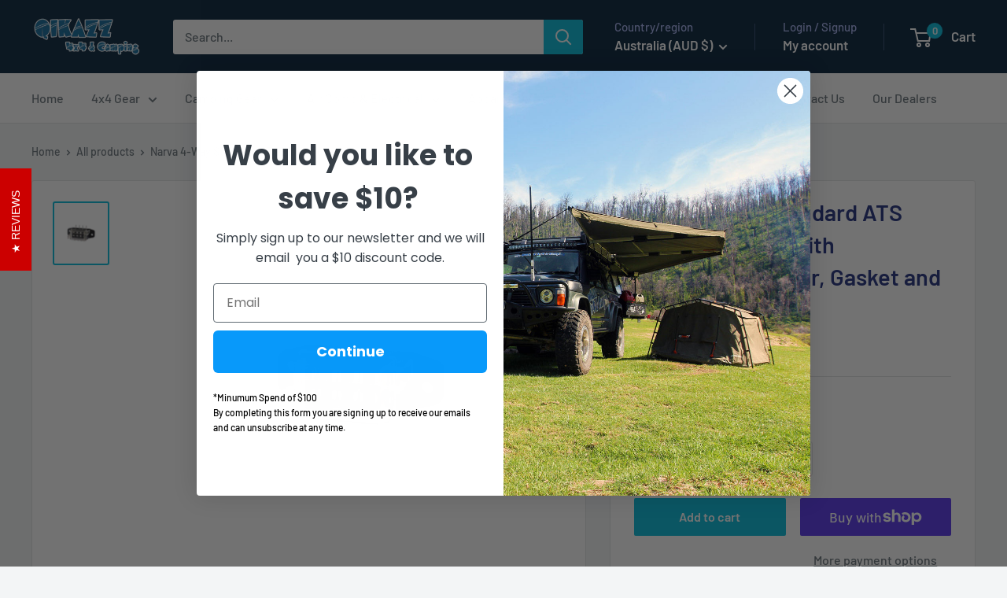

--- FILE ---
content_type: text/javascript; charset=utf-8
request_url: https://www.4x4andcamping.com.au/products/narva-4-way-standard-ats-blade-fuse-box-with-transparent-cover-gasket-and-8-terminals.js
body_size: 292
content:
{"id":7334250051,"title":"Narva 4-Way Standard ATS Blade Fuse Box with Transparent Cover, Gasket and 8 Terminals","handle":"narva-4-way-standard-ats-blade-fuse-box-with-transparent-cover-gasket-and-8-terminals","description":"Narva 4-Way Standard ATS Blade Fuse Box with Transparent Cover, Gasket and 8 Terminals","published_at":"2016-06-30T22:13:00+10:00","created_at":"2016-06-30T22:13:33+10:00","vendor":"Narva","type":"Fuse Holder","tags":[],"price":1995,"price_min":1995,"price_max":1995,"available":true,"price_varies":false,"compare_at_price":null,"compare_at_price_min":0,"compare_at_price_max":0,"compare_at_price_varies":false,"variants":[{"id":22988977411,"title":"Default","option1":"Default","option2":null,"option3":null,"sku":"54420BL","requires_shipping":true,"taxable":true,"featured_image":null,"available":true,"name":"Narva 4-Way Standard ATS Blade Fuse Box with Transparent Cover, Gasket and 8 Terminals","public_title":null,"options":["Default"],"price":1995,"weight":200,"compare_at_price":null,"inventory_quantity":40,"inventory_management":"shopify","inventory_policy":"deny","barcode":"","requires_selling_plan":false,"selling_plan_allocations":[]}],"images":["\/\/cdn.shopify.com\/s\/files\/1\/1352\/3759\/products\/54420__83031-21_9043e6f1-c72a-4777-b188-4400b27e8cbb.jpg?v=1629192399"],"featured_image":"\/\/cdn.shopify.com\/s\/files\/1\/1352\/3759\/products\/54420__83031-21_9043e6f1-c72a-4777-b188-4400b27e8cbb.jpg?v=1629192399","options":[{"name":"Title","position":1,"values":["Default"]}],"url":"\/products\/narva-4-way-standard-ats-blade-fuse-box-with-transparent-cover-gasket-and-8-terminals","media":[{"alt":"Narva 4-Way Standard ATS Blade Fuse Box with Transparent Cover, Gasket and 8 Terminals | Narva","id":20778271572004,"position":1,"preview_image":{"aspect_ratio":0.876,"height":445,"width":390,"src":"https:\/\/cdn.shopify.com\/s\/files\/1\/1352\/3759\/products\/54420__83031-21_9043e6f1-c72a-4777-b188-4400b27e8cbb.jpg?v=1629192399"},"aspect_ratio":0.876,"height":445,"media_type":"image","src":"https:\/\/cdn.shopify.com\/s\/files\/1\/1352\/3759\/products\/54420__83031-21_9043e6f1-c72a-4777-b188-4400b27e8cbb.jpg?v=1629192399","width":390}],"requires_selling_plan":false,"selling_plan_groups":[]}

--- FILE ---
content_type: text/javascript
request_url: https://www.4x4andcamping.com.au/cdn/shop/t/11/assets/theme.js?v=100952596617660054121766483991
body_size: 60703
content:
var __create=Object.create,__defProp=Object.defineProperty,__getOwnPropDesc=Object.getOwnPropertyDescriptor,__getOwnPropNames=Object.getOwnPropertyNames,__getProtoOf=Object.getPrototypeOf,__hasOwnProp=Object.prototype.hasOwnProperty,__typeError=msg=>{throw TypeError(msg)},__commonJS=(cb,mod)=>function(){return mod||(0,cb[__getOwnPropNames(cb)[0]])((mod={exports:{}}).exports,mod),mod.exports},__copyProps=(to,from,except,desc)=>{if(from&&typeof from=="object"||typeof from=="function")for(let key of __getOwnPropNames(from))!__hasOwnProp.call(to,key)&&key!==except&&__defProp(to,key,{get:()=>from[key],enumerable:!(desc=__getOwnPropDesc(from,key))||desc.enumerable});return to},__toESM=(mod,isNodeMode,target)=>(target=mod!=null?__create(__getProtoOf(mod)):{},__copyProps(isNodeMode||!mod||!mod.__esModule?__defProp(target,"default",{value:mod,enumerable:!0}):target,mod)),__accessCheck=(obj,member,msg)=>member.has(obj)||__typeError("Cannot "+msg),__privateGet=(obj,member,getter)=>(__accessCheck(obj,member,"read from private field"),getter?getter.call(obj):member.get(obj)),__privateAdd=(obj,member,value)=>member.has(obj)?__typeError("Cannot add the same private member more than once"):member instanceof WeakSet?member.add(obj):member.set(obj,value),__privateSet=(obj,member,value,setter)=>(__accessCheck(obj,member,"write to private field"),setter?setter.call(obj,value):member.set(obj,value),value),__privateMethod=(obj,member,method)=>(__accessCheck(obj,member,"access private method"),method),require_fastdom=__commonJS({"node_modules/fastdom/fastdom.js"(exports,module){(function(win){"use strict";var debug=function(){},raf=win.requestAnimationFrame||win.webkitRequestAnimationFrame||win.mozRequestAnimationFrame||win.msRequestAnimationFrame||function(cb){return setTimeout(cb,16)};function FastDom(){var self=this;self.reads=[],self.writes=[],self.raf=raf.bind(win),debug("initialized",self)}FastDom.prototype={constructor:FastDom,runTasks:function(tasks){debug("run tasks");for(var task;task=tasks.shift();)task()},measure:function(fn,ctx){debug("measure");var task=ctx?fn.bind(ctx):fn;return this.reads.push(task),scheduleFlush(this),task},mutate:function(fn,ctx){debug("mutate");var task=ctx?fn.bind(ctx):fn;return this.writes.push(task),scheduleFlush(this),task},clear:function(task){return debug("clear",task),remove(this.reads,task)||remove(this.writes,task)},extend:function(props){if(debug("extend",props),typeof props!="object")throw new Error("expected object");var child=Object.create(this);return mixin(child,props),child.fastdom=this,child.initialize&&child.initialize(),child},catch:null};function scheduleFlush(fastdom6){fastdom6.scheduled||(fastdom6.scheduled=!0,fastdom6.raf(flush.bind(null,fastdom6)),debug("flush scheduled"))}function flush(fastdom6){debug("flush");var writes=fastdom6.writes,reads=fastdom6.reads,error;try{debug("flushing reads",reads.length),fastdom6.runTasks(reads),debug("flushing writes",writes.length),fastdom6.runTasks(writes)}catch(e){error=e}if(fastdom6.scheduled=!1,(reads.length||writes.length)&&scheduleFlush(fastdom6),error)if(debug("task errored",error.message),fastdom6.catch)fastdom6.catch(error);else throw error}function remove(array,item){var index=array.indexOf(item);return!!~index&&!!array.splice(index,1)}function mixin(target,source){for(var key in source)source.hasOwnProperty(key)&&(target[key]=source[key])}var exports2=win.fastdom=win.fastdom||new FastDom;typeof define=="function"?define(function(){return exports2}):typeof module=="object"&&(module.exports=exports2)})(typeof window<"u"?window:typeof exports<"u"?exports:globalThis)}}),require_ev_emitter=__commonJS({"node_modules/ev-emitter/ev-emitter.js"(exports,module){(function(global,factory){typeof define=="function"&&define.amd?define(factory):typeof module=="object"&&module.exports?module.exports=factory():global.EvEmitter=factory()})(typeof window<"u"?window:exports,function(){"use strict";function EvEmitter(){}var proto=EvEmitter.prototype;return proto.on=function(eventName,listener){if(!(!eventName||!listener)){var events=this._events=this._events||{},listeners=events[eventName]=events[eventName]||[];return listeners.indexOf(listener)==-1&&listeners.push(listener),this}},proto.once=function(eventName,listener){if(!(!eventName||!listener)){this.on(eventName,listener);var onceEvents=this._onceEvents=this._onceEvents||{},onceListeners=onceEvents[eventName]=onceEvents[eventName]||{};return onceListeners[listener]=!0,this}},proto.off=function(eventName,listener){var listeners=this._events&&this._events[eventName];if(!(!listeners||!listeners.length)){var index=listeners.indexOf(listener);return index!=-1&&listeners.splice(index,1),this}},proto.emitEvent=function(eventName,args){var listeners=this._events&&this._events[eventName];if(!(!listeners||!listeners.length)){listeners=listeners.slice(0),args=args||[];for(var onceListeners=this._onceEvents&&this._onceEvents[eventName],i=0;i<listeners.length;i++){var listener=listeners[i],isOnce=onceListeners&&onceListeners[listener];isOnce&&(this.off(eventName,listener),delete onceListeners[listener]),listener.apply(this,args)}return this}},proto.allOff=function(){delete this._events,delete this._onceEvents},EvEmitter})}}),require_get_size=__commonJS({"node_modules/get-size/get-size.js"(exports,module){(function(window2,factory){typeof define=="function"&&define.amd?define(factory):typeof module=="object"&&module.exports?module.exports=factory():window2.getSize=factory()})(window,function(){"use strict";function getStyleSize(value){var num=parseFloat(value),isValid=value.indexOf("%")==-1&&!isNaN(num);return isValid&&num}function noop(){}var logError=typeof console>"u"?noop:function(message){console.error(message)},measurements=["paddingLeft","paddingRight","paddingTop","paddingBottom","marginLeft","marginRight","marginTop","marginBottom","borderLeftWidth","borderRightWidth","borderTopWidth","borderBottomWidth"],measurementsLength=measurements.length;function getZeroSize(){for(var size={width:0,height:0,innerWidth:0,innerHeight:0,outerWidth:0,outerHeight:0},i=0;i<measurementsLength;i++){var measurement=measurements[i];size[measurement]=0}return size}function getStyle(elem){var style=getComputedStyle(elem);return style||logError("Style returned "+style+". Are you running this code in a hidden iframe on Firefox? See https://bit.ly/getsizebug1"),style}var isSetup=!1,isBoxSizeOuter;function setup(){if(!isSetup){isSetup=!0;var div=document.createElement("div");div.style.width="200px",div.style.padding="1px 2px 3px 4px",div.style.borderStyle="solid",div.style.borderWidth="1px 2px 3px 4px",div.style.boxSizing="border-box";var body=document.body||document.documentElement;body.appendChild(div);var style=getStyle(div);isBoxSizeOuter=Math.round(getStyleSize(style.width))==200,getSize.isBoxSizeOuter=isBoxSizeOuter,body.removeChild(div)}}function getSize(elem){if(setup(),typeof elem=="string"&&(elem=document.querySelector(elem)),!(!elem||typeof elem!="object"||!elem.nodeType)){var style=getStyle(elem);if(style.display=="none")return getZeroSize();var size={};size.width=elem.offsetWidth,size.height=elem.offsetHeight;for(var isBorderBox=size.isBorderBox=style.boxSizing=="border-box",i=0;i<measurementsLength;i++){var measurement=measurements[i],value=style[measurement],num=parseFloat(value);size[measurement]=isNaN(num)?0:num}var paddingWidth=size.paddingLeft+size.paddingRight,paddingHeight=size.paddingTop+size.paddingBottom,marginWidth=size.marginLeft+size.marginRight,marginHeight=size.marginTop+size.marginBottom,borderWidth=size.borderLeftWidth+size.borderRightWidth,borderHeight=size.borderTopWidth+size.borderBottomWidth,isBorderBoxSizeOuter=isBorderBox&&isBoxSizeOuter,styleWidth=getStyleSize(style.width);styleWidth!==!1&&(size.width=styleWidth+(isBorderBoxSizeOuter?0:paddingWidth+borderWidth));var styleHeight=getStyleSize(style.height);return styleHeight!==!1&&(size.height=styleHeight+(isBorderBoxSizeOuter?0:paddingHeight+borderHeight)),size.innerWidth=size.width-(paddingWidth+borderWidth),size.innerHeight=size.height-(paddingHeight+borderHeight),size.outerWidth=size.width+marginWidth,size.outerHeight=size.height+marginHeight,size}}return getSize})}}),require_matches_selector=__commonJS({"node_modules/desandro-matches-selector/matches-selector.js"(exports,module){(function(window2,factory){"use strict";typeof define=="function"&&define.amd?define(factory):typeof module=="object"&&module.exports?module.exports=factory():window2.matchesSelector=factory()})(window,function(){"use strict";var matchesMethod=function(){var ElemProto=window.Element.prototype;if(ElemProto.matches)return"matches";if(ElemProto.matchesSelector)return"matchesSelector";for(var prefixes=["webkit","moz","ms","o"],i=0;i<prefixes.length;i++){var prefix=prefixes[i],method=prefix+"MatchesSelector";if(ElemProto[method])return method}}();return function(elem,selector){return elem[matchesMethod](selector)}})}}),require_utils=__commonJS({"node_modules/fizzy-ui-utils/utils.js"(exports,module){(function(window2,factory){typeof define=="function"&&define.amd?define(["desandro-matches-selector/matches-selector"],function(matchesSelector){return factory(window2,matchesSelector)}):typeof module=="object"&&module.exports?module.exports=factory(window2,require_matches_selector()):window2.fizzyUIUtils=factory(window2,window2.matchesSelector)})(window,function(window2,matchesSelector){"use strict";var utils={};utils.extend=function(a,b){for(var prop in b)a[prop]=b[prop];return a},utils.modulo=function(num,div){return(num%div+div)%div};var arraySlice=Array.prototype.slice;utils.makeArray=function(obj){if(Array.isArray(obj))return obj;if(obj==null)return[];var isArrayLike=typeof obj=="object"&&typeof obj.length=="number";return isArrayLike?arraySlice.call(obj):[obj]},utils.removeFrom=function(ary,obj){var index=ary.indexOf(obj);index!=-1&&ary.splice(index,1)},utils.getParent=function(elem,selector){for(;elem.parentNode&&elem!=document.body;)if(elem=elem.parentNode,matchesSelector(elem,selector))return elem},utils.getQueryElement=function(elem){return typeof elem=="string"?document.querySelector(elem):elem},utils.handleEvent=function(event2){var method="on"+event2.type;this[method]&&this[method](event2)},utils.filterFindElements=function(elems,selector){elems=utils.makeArray(elems);var ffElems=[];return elems.forEach(function(elem){if(elem instanceof HTMLElement){if(!selector){ffElems.push(elem);return}matchesSelector(elem,selector)&&ffElems.push(elem);for(var childElems=elem.querySelectorAll(selector),i=0;i<childElems.length;i++)ffElems.push(childElems[i])}}),ffElems},utils.debounceMethod=function(_class,methodName,threshold){threshold=threshold||100;var method=_class.prototype[methodName],timeoutName=methodName+"Timeout";_class.prototype[methodName]=function(){var timeout=this[timeoutName];clearTimeout(timeout);var args=arguments,_this=this;this[timeoutName]=setTimeout(function(){method.apply(_this,args),delete _this[timeoutName]},threshold)}},utils.docReady=function(callback){var readyState=document.readyState;readyState=="complete"||readyState=="interactive"?setTimeout(callback):document.addEventListener("DOMContentLoaded",callback)},utils.toDashed=function(str){return str.replace(/(.)([A-Z])/g,function(match,$1,$2){return $1+"-"+$2}).toLowerCase()};var console2=window2.console;return utils.htmlInit=function(WidgetClass,namespace){utils.docReady(function(){var dashedNamespace=utils.toDashed(namespace),dataAttr="data-"+dashedNamespace,dataAttrElems=document.querySelectorAll("["+dataAttr+"]"),jsDashElems=document.querySelectorAll(".js-"+dashedNamespace),elems=utils.makeArray(dataAttrElems).concat(utils.makeArray(jsDashElems)),dataOptionsAttr=dataAttr+"-options",jQuery=window2.jQuery;elems.forEach(function(elem){var attr=elem.getAttribute(dataAttr)||elem.getAttribute(dataOptionsAttr),options;try{options=attr&&JSON.parse(attr)}catch(error){console2&&console2.error("Error parsing "+dataAttr+" on "+elem.className+": "+error);return}var instance=new WidgetClass(elem,options);jQuery&&jQuery.data(elem,namespace,instance)})})},utils})}}),require_cell=__commonJS({"node_modules/flickity/js/cell.js"(exports,module){(function(window2,factory){typeof define=="function"&&define.amd?define(["get-size/get-size"],function(getSize){return factory(window2,getSize)}):typeof module=="object"&&module.exports?module.exports=factory(window2,require_get_size()):(window2.Flickity=window2.Flickity||{},window2.Flickity.Cell=factory(window2,window2.getSize))})(window,function(window2,getSize){"use strict";function Cell(elem,parent){this.element=elem,this.parent=parent,this.create()}var proto=Cell.prototype;return proto.create=function(){this.element.style.position="absolute",this.element.setAttribute("aria-hidden","true"),this.x=0,this.shift=0},proto.destroy=function(){this.unselect(),this.element.style.position="";var side=this.parent.originSide;this.element.style[side]="",this.element.removeAttribute("aria-hidden")},proto.getSize=function(){this.size=getSize(this.element)},proto.setPosition=function(x){this.x=x,this.updateTarget(),this.renderPosition(x)},proto.updateTarget=proto.setDefaultTarget=function(){var marginProperty=this.parent.originSide=="left"?"marginLeft":"marginRight";this.target=this.x+this.size[marginProperty]+this.size.width*this.parent.cellAlign},proto.renderPosition=function(x){var side=this.parent.originSide;this.element.style[side]=this.parent.getPositionValue(x)},proto.select=function(){this.element.classList.add("is-selected"),this.element.removeAttribute("aria-hidden")},proto.unselect=function(){this.element.classList.remove("is-selected"),this.element.setAttribute("aria-hidden","true")},proto.wrapShift=function(shift){this.shift=shift,this.renderPosition(this.x+this.parent.slideableWidth*shift)},proto.remove=function(){this.element.parentNode.removeChild(this.element)},Cell})}}),require_slide=__commonJS({"node_modules/flickity/js/slide.js"(exports,module){(function(window2,factory){typeof define=="function"&&define.amd?define(factory):typeof module=="object"&&module.exports?module.exports=factory():(window2.Flickity=window2.Flickity||{},window2.Flickity.Slide=factory())})(window,function(){"use strict";function Slide(parent){this.parent=parent,this.isOriginLeft=parent.originSide=="left",this.cells=[],this.outerWidth=0,this.height=0}var proto=Slide.prototype;return proto.addCell=function(cell){if(this.cells.push(cell),this.outerWidth+=cell.size.outerWidth,this.height=Math.max(cell.size.outerHeight,this.height),this.cells.length==1){this.x=cell.x;var beginMargin=this.isOriginLeft?"marginLeft":"marginRight";this.firstMargin=cell.size[beginMargin]}},proto.updateTarget=function(){var endMargin=this.isOriginLeft?"marginRight":"marginLeft",lastCell=this.getLastCell(),lastMargin=lastCell?lastCell.size[endMargin]:0,slideWidth=this.outerWidth-(this.firstMargin+lastMargin);this.target=this.x+this.firstMargin+slideWidth*this.parent.cellAlign},proto.getLastCell=function(){return this.cells[this.cells.length-1]},proto.select=function(){this.cells.forEach(function(cell){cell.select()})},proto.unselect=function(){this.cells.forEach(function(cell){cell.unselect()})},proto.getCellElements=function(){return this.cells.map(function(cell){return cell.element})},Slide})}}),require_animate=__commonJS({"node_modules/flickity/js/animate.js"(exports,module){(function(window2,factory){typeof define=="function"&&define.amd?define(["fizzy-ui-utils/utils"],function(utils){return factory(window2,utils)}):typeof module=="object"&&module.exports?module.exports=factory(window2,require_utils()):(window2.Flickity=window2.Flickity||{},window2.Flickity.animatePrototype=factory(window2,window2.fizzyUIUtils))})(window,function(window2,utils){"use strict";var proto={};return proto.startAnimation=function(){this.isAnimating||(this.isAnimating=!0,this.restingFrames=0,this.animate())},proto.animate=function(){this.applyDragForce(),this.applySelectedAttraction();var previousX=this.x;if(this.integratePhysics(),this.positionSlider(),this.settle(previousX),this.isAnimating){var _this=this;requestAnimationFrame(function(){_this.animate()})}},proto.positionSlider=function(){var x=this.x;this.options.wrapAround&&this.cells.length>1&&(x=utils.modulo(x,this.slideableWidth),x-=this.slideableWidth,this.shiftWrapCells(x)),this.setTranslateX(x,this.isAnimating),this.dispatchScrollEvent()},proto.setTranslateX=function(x,is3d){x+=this.cursorPosition,x=this.options.rightToLeft?-x:x;var translateX=this.getPositionValue(x);this.slider.style.transform=is3d?"translate3d("+translateX+",0,0)":"translateX("+translateX+")"},proto.dispatchScrollEvent=function(){var firstSlide=this.slides[0];if(firstSlide){var positionX=-this.x-firstSlide.target,progress=positionX/this.slidesWidth;this.dispatchEvent("scroll",null,[progress,positionX])}},proto.positionSliderAtSelected=function(){this.cells.length&&(this.x=-this.selectedSlide.target,this.velocity=0,this.positionSlider())},proto.getPositionValue=function(position){return this.options.percentPosition?Math.round(position/this.size.innerWidth*1e4)*.01+"%":Math.round(position)+"px"},proto.settle=function(previousX){var isResting=!this.isPointerDown&&Math.round(this.x*100)==Math.round(previousX*100);isResting&&this.restingFrames++,this.restingFrames>2&&(this.isAnimating=!1,delete this.isFreeScrolling,this.positionSlider(),this.dispatchEvent("settle",null,[this.selectedIndex]))},proto.shiftWrapCells=function(x){var beforeGap=this.cursorPosition+x;this._shiftCells(this.beforeShiftCells,beforeGap,-1);var afterGap=this.size.innerWidth-(x+this.slideableWidth+this.cursorPosition);this._shiftCells(this.afterShiftCells,afterGap,1)},proto._shiftCells=function(cells,gap,shift){for(var i=0;i<cells.length;i++){var cell=cells[i],cellShift=gap>0?shift:0;cell.wrapShift(cellShift),gap-=cell.size.outerWidth}},proto._unshiftCells=function(cells){if(!(!cells||!cells.length))for(var i=0;i<cells.length;i++)cells[i].wrapShift(0)},proto.integratePhysics=function(){this.x+=this.velocity,this.velocity*=this.getFrictionFactor()},proto.applyForce=function(force){this.velocity+=force},proto.getFrictionFactor=function(){return 1-this.options[this.isFreeScrolling?"freeScrollFriction":"friction"]},proto.getRestingPosition=function(){return this.x+this.velocity/(1-this.getFrictionFactor())},proto.applyDragForce=function(){if(!(!this.isDraggable||!this.isPointerDown)){var dragVelocity=this.dragX-this.x,dragForce=dragVelocity-this.velocity;this.applyForce(dragForce)}},proto.applySelectedAttraction=function(){var dragDown=this.isDraggable&&this.isPointerDown;if(!(dragDown||this.isFreeScrolling||!this.slides.length)){var distance=this.selectedSlide.target*-1-this.x,force=distance*this.options.selectedAttraction;this.applyForce(force)}},proto})}}),require_flickity=__commonJS({"node_modules/flickity/js/flickity.js"(exports,module){(function(window2,factory){if(typeof define=="function"&&define.amd)define(["ev-emitter/ev-emitter","get-size/get-size","fizzy-ui-utils/utils","./cell","./slide","./animate"],function(EvEmitter,getSize,utils,Cell,Slide,animatePrototype){return factory(window2,EvEmitter,getSize,utils,Cell,Slide,animatePrototype)});else if(typeof module=="object"&&module.exports)module.exports=factory(window2,require_ev_emitter(),require_get_size(),require_utils(),require_cell(),require_slide(),require_animate());else{var _Flickity=window2.Flickity;window2.Flickity=factory(window2,window2.EvEmitter,window2.getSize,window2.fizzyUIUtils,_Flickity.Cell,_Flickity.Slide,_Flickity.animatePrototype)}})(window,function(window2,EvEmitter,getSize,utils,Cell,Slide,animatePrototype){"use strict";var jQuery=window2.jQuery,getComputedStyle2=window2.getComputedStyle,console2=window2.console;function moveElements(elems,toElem){for(elems=utils.makeArray(elems);elems.length;)toElem.appendChild(elems.shift())}var GUID=0,instances={};function Flickity10(element,options){var queryElement=utils.getQueryElement(element);if(!queryElement){console2&&console2.error("Bad element for Flickity: "+(queryElement||element));return}if(this.element=queryElement,this.element.flickityGUID){var instance=instances[this.element.flickityGUID];return instance&&instance.option(options),instance}jQuery&&(this.$element=jQuery(this.element)),this.options=utils.extend({},this.constructor.defaults),this.option(options),this._create()}Flickity10.defaults={accessibility:!0,cellAlign:"center",freeScrollFriction:.075,friction:.28,namespaceJQueryEvents:!0,percentPosition:!0,resize:!0,selectedAttraction:.025,setGallerySize:!0},Flickity10.createMethods=[];var proto=Flickity10.prototype;utils.extend(proto,EvEmitter.prototype),proto._create=function(){var id=this.guid=++GUID;this.element.flickityGUID=id,instances[id]=this,this.selectedIndex=0,this.restingFrames=0,this.x=0,this.velocity=0,this.originSide=this.options.rightToLeft?"right":"left",this.viewport=document.createElement("div"),this.viewport.className="flickity-viewport",this._createSlider(),(this.options.resize||this.options.watchCSS)&&window2.addEventListener("resize",this);for(var eventName in this.options.on){var listener=this.options.on[eventName];this.on(eventName,listener)}Flickity10.createMethods.forEach(function(method){this[method]()},this),this.options.watchCSS?this.watchCSS():this.activate()},proto.option=function(opts){utils.extend(this.options,opts)},proto.activate=function(){if(!this.isActive){this.isActive=!0,this.element.classList.add("flickity-enabled"),this.options.rightToLeft&&this.element.classList.add("flickity-rtl"),this.getSize();var cellElems=this._filterFindCellElements(this.element.children);moveElements(cellElems,this.slider),this.viewport.appendChild(this.slider),this.element.appendChild(this.viewport),this.reloadCells(),this.options.accessibility&&(this.element.tabIndex=0,this.element.addEventListener("keydown",this)),this.emitEvent("activate"),this.selectInitialIndex(),this.isInitActivated=!0,this.dispatchEvent("ready")}},proto._createSlider=function(){var slider=document.createElement("div");slider.className="flickity-slider",slider.style[this.originSide]=0,this.slider=slider},proto._filterFindCellElements=function(elems){return utils.filterFindElements(elems,this.options.cellSelector)},proto.reloadCells=function(){this.cells=this._makeCells(this.slider.children),this.positionCells(),this._getWrapShiftCells(),this.setGallerySize()},proto._makeCells=function(elems){var cellElems=this._filterFindCellElements(elems),cells=cellElems.map(function(cellElem){return new Cell(cellElem,this)},this);return cells},proto.getLastCell=function(){return this.cells[this.cells.length-1]},proto.getLastSlide=function(){return this.slides[this.slides.length-1]},proto.positionCells=function(){this._sizeCells(this.cells),this._positionCells(0)},proto._positionCells=function(index){index=index||0,this.maxCellHeight=index&&this.maxCellHeight||0;var cellX=0;if(index>0){var startCell=this.cells[index-1];cellX=startCell.x+startCell.size.outerWidth}for(var len=this.cells.length,i=index;i<len;i++){var cell=this.cells[i];cell.setPosition(cellX),cellX+=cell.size.outerWidth,this.maxCellHeight=Math.max(cell.size.outerHeight,this.maxCellHeight)}this.slideableWidth=cellX,this.updateSlides(),this._containSlides(),this.slidesWidth=len?this.getLastSlide().target-this.slides[0].target:0},proto._sizeCells=function(cells){cells.forEach(function(cell){cell.getSize()})},proto.updateSlides=function(){if(this.slides=[],!!this.cells.length){var slide=new Slide(this);this.slides.push(slide);var isOriginLeft=this.originSide=="left",nextMargin=isOriginLeft?"marginRight":"marginLeft",canCellFit=this._getCanCellFit();this.cells.forEach(function(cell,i){if(!slide.cells.length){slide.addCell(cell);return}var slideWidth=slide.outerWidth-slide.firstMargin+(cell.size.outerWidth-cell.size[nextMargin]);canCellFit.call(this,i,slideWidth)||(slide.updateTarget(),slide=new Slide(this),this.slides.push(slide)),slide.addCell(cell)},this),slide.updateTarget(),this.updateSelectedSlide()}},proto._getCanCellFit=function(){var groupCells=this.options.groupCells;if(groupCells){if(typeof groupCells=="number"){var number=parseInt(groupCells,10);return function(i){return i%number!==0}}}else return function(){return!1};var percentMatch=typeof groupCells=="string"&&groupCells.match(/^(\d+)%$/),percent=percentMatch?parseInt(percentMatch[1],10)/100:1;return function(i,slideWidth){return slideWidth<=(this.size.innerWidth+1)*percent}},proto._init=proto.reposition=function(){this.positionCells(),this.positionSliderAtSelected()},proto.getSize=function(){this.size=getSize(this.element),this.setCellAlign(),this.cursorPosition=this.size.innerWidth*this.cellAlign};var cellAlignShorthands={center:{left:.5,right:.5},left:{left:0,right:1},right:{right:0,left:1}};return proto.setCellAlign=function(){var shorthand=cellAlignShorthands[this.options.cellAlign];this.cellAlign=shorthand?shorthand[this.originSide]:this.options.cellAlign},proto.setGallerySize=function(){if(this.options.setGallerySize){var height=this.options.adaptiveHeight&&this.selectedSlide?this.selectedSlide.height:this.maxCellHeight;this.viewport.style.height=height+"px"}},proto._getWrapShiftCells=function(){if(this.options.wrapAround){this._unshiftCells(this.beforeShiftCells),this._unshiftCells(this.afterShiftCells);var gapX=this.cursorPosition,cellIndex=this.cells.length-1;this.beforeShiftCells=this._getGapCells(gapX,cellIndex,-1),gapX=this.size.innerWidth-this.cursorPosition,this.afterShiftCells=this._getGapCells(gapX,0,1)}},proto._getGapCells=function(gapX,cellIndex,increment){for(var cells=[];gapX>0;){var cell=this.cells[cellIndex];if(!cell)break;cells.push(cell),cellIndex+=increment,gapX-=cell.size.outerWidth}return cells},proto._containSlides=function(){if(!(!this.options.contain||this.options.wrapAround||!this.cells.length)){var isRightToLeft=this.options.rightToLeft,beginMargin=isRightToLeft?"marginRight":"marginLeft",endMargin=isRightToLeft?"marginLeft":"marginRight",contentWidth=this.slideableWidth-this.getLastCell().size[endMargin],isContentSmaller=contentWidth<this.size.innerWidth,beginBound=this.cursorPosition+this.cells[0].size[beginMargin],endBound=contentWidth-this.size.innerWidth*(1-this.cellAlign);this.slides.forEach(function(slide){isContentSmaller?slide.target=contentWidth*this.cellAlign:(slide.target=Math.max(slide.target,beginBound),slide.target=Math.min(slide.target,endBound))},this)}},proto.dispatchEvent=function(type,event2,args){var emitArgs=event2?[event2].concat(args):args;if(this.emitEvent(type,emitArgs),jQuery&&this.$element){type+=this.options.namespaceJQueryEvents?".flickity":"";var $event=type;if(event2){var jQEvent=new jQuery.Event(event2);jQEvent.type=type,$event=jQEvent}this.$element.trigger($event,args)}},proto.select=function(index,isWrap,isInstant){if(this.isActive&&(index=parseInt(index,10),this._wrapSelect(index),(this.options.wrapAround||isWrap)&&(index=utils.modulo(index,this.slides.length)),!!this.slides[index])){var prevIndex=this.selectedIndex;this.selectedIndex=index,this.updateSelectedSlide(),isInstant?this.positionSliderAtSelected():this.startAnimation(),this.options.adaptiveHeight&&this.setGallerySize(),this.dispatchEvent("select",null,[index]),index!=prevIndex&&this.dispatchEvent("change",null,[index]),this.dispatchEvent("cellSelect")}},proto._wrapSelect=function(index){var len=this.slides.length,isWrapping=this.options.wrapAround&&len>1;if(!isWrapping)return index;var wrapIndex=utils.modulo(index,len),delta=Math.abs(wrapIndex-this.selectedIndex),backWrapDelta=Math.abs(wrapIndex+len-this.selectedIndex),forewardWrapDelta=Math.abs(wrapIndex-len-this.selectedIndex);!this.isDragSelect&&backWrapDelta<delta?index+=len:!this.isDragSelect&&forewardWrapDelta<delta&&(index-=len),index<0?this.x-=this.slideableWidth:index>=len&&(this.x+=this.slideableWidth)},proto.previous=function(isWrap,isInstant){this.select(this.selectedIndex-1,isWrap,isInstant)},proto.next=function(isWrap,isInstant){this.select(this.selectedIndex+1,isWrap,isInstant)},proto.updateSelectedSlide=function(){var slide=this.slides[this.selectedIndex];slide&&(this.unselectSelectedSlide(),this.selectedSlide=slide,slide.select(),this.selectedCells=slide.cells,this.selectedElements=slide.getCellElements(),this.selectedCell=slide.cells[0],this.selectedElement=this.selectedElements[0])},proto.unselectSelectedSlide=function(){this.selectedSlide&&this.selectedSlide.unselect()},proto.selectInitialIndex=function(){var initialIndex=this.options.initialIndex;if(this.isInitActivated){this.select(this.selectedIndex,!1,!0);return}if(initialIndex&&typeof initialIndex=="string"){var cell=this.queryCell(initialIndex);if(cell){this.selectCell(initialIndex,!1,!0);return}}var index=0;initialIndex&&this.slides[initialIndex]&&(index=initialIndex),this.select(index,!1,!0)},proto.selectCell=function(value,isWrap,isInstant){var cell=this.queryCell(value);if(cell){var index=this.getCellSlideIndex(cell);this.select(index,isWrap,isInstant)}},proto.getCellSlideIndex=function(cell){for(var i=0;i<this.slides.length;i++){var slide=this.slides[i],index=slide.cells.indexOf(cell);if(index!=-1)return i}},proto.getCell=function(elem){for(var i=0;i<this.cells.length;i++){var cell=this.cells[i];if(cell.element==elem)return cell}},proto.getCells=function(elems){elems=utils.makeArray(elems);var cells=[];return elems.forEach(function(elem){var cell=this.getCell(elem);cell&&cells.push(cell)},this),cells},proto.getCellElements=function(){return this.cells.map(function(cell){return cell.element})},proto.getParentCell=function(elem){var cell=this.getCell(elem);return cell||(elem=utils.getParent(elem,".flickity-slider > *"),this.getCell(elem))},proto.getAdjacentCellElements=function(adjCount,index){if(!adjCount)return this.selectedSlide.getCellElements();index=index===void 0?this.selectedIndex:index;var len=this.slides.length;if(1+adjCount*2>=len)return this.getCellElements();for(var cellElems=[],i=index-adjCount;i<=index+adjCount;i++){var slideIndex=this.options.wrapAround?utils.modulo(i,len):i,slide=this.slides[slideIndex];slide&&(cellElems=cellElems.concat(slide.getCellElements()))}return cellElems},proto.queryCell=function(selector){if(typeof selector=="number")return this.cells[selector];if(typeof selector=="string"){if(selector.match(/^[#.]?[\d/]/))return;selector=this.element.querySelector(selector)}return this.getCell(selector)},proto.uiChange=function(){this.emitEvent("uiChange")},proto.childUIPointerDown=function(event2){event2.type!="touchstart"&&event2.preventDefault(),this.focus()},proto.onresize=function(){this.watchCSS(),this.resize()},utils.debounceMethod(Flickity10,"onresize",150),proto.resize=function(){if(this.isActive){this.getSize(),this.options.wrapAround&&(this.x=utils.modulo(this.x,this.slideableWidth)),this.positionCells(),this._getWrapShiftCells(),this.setGallerySize(),this.emitEvent("resize");var selectedElement=this.selectedElements&&this.selectedElements[0];this.selectCell(selectedElement,!1,!0)}},proto.watchCSS=function(){var watchOption=this.options.watchCSS;if(watchOption){var afterContent=getComputedStyle2(this.element,":after").content;afterContent.indexOf("flickity")!=-1?this.activate():this.deactivate()}},proto.onkeydown=function(event2){var isNotFocused=document.activeElement&&document.activeElement!=this.element;if(!(!this.options.accessibility||isNotFocused)){var handler=Flickity10.keyboardHandlers[event2.keyCode];handler&&handler.call(this)}},Flickity10.keyboardHandlers={37:function(){var leftMethod=this.options.rightToLeft?"next":"previous";this.uiChange(),this[leftMethod]()},39:function(){var rightMethod=this.options.rightToLeft?"previous":"next";this.uiChange(),this[rightMethod]()}},proto.focus=function(){var prevScrollY=window2.pageYOffset;this.element.focus({preventScroll:!0}),window2.pageYOffset!=prevScrollY&&window2.scrollTo(window2.pageXOffset,prevScrollY)},proto.deactivate=function(){this.isActive&&(this.element.classList.remove("flickity-enabled"),this.element.classList.remove("flickity-rtl"),this.unselectSelectedSlide(),this.cells.forEach(function(cell){cell.destroy()}),this.element.removeChild(this.viewport),moveElements(this.slider.children,this.element),this.options.accessibility&&(this.element.removeAttribute("tabIndex"),this.element.removeEventListener("keydown",this)),this.isActive=!1,this.emitEvent("deactivate"))},proto.destroy=function(){this.deactivate(),window2.removeEventListener("resize",this),this.allOff(),this.emitEvent("destroy"),jQuery&&this.$element&&jQuery.removeData(this.element,"flickity"),delete this.element.flickityGUID,delete instances[this.guid]},utils.extend(proto,animatePrototype),Flickity10.data=function(elem){elem=utils.getQueryElement(elem);var id=elem&&elem.flickityGUID;return id&&instances[id]},utils.htmlInit(Flickity10,"flickity"),jQuery&&jQuery.bridget&&jQuery.bridget("flickity",Flickity10),Flickity10.setJQuery=function(jq){jQuery=jq},Flickity10.Cell=Cell,Flickity10.Slide=Slide,Flickity10})}}),require_unipointer=__commonJS({"node_modules/unipointer/unipointer.js"(exports,module){(function(window2,factory){typeof define=="function"&&define.amd?define(["ev-emitter/ev-emitter"],function(EvEmitter){return factory(window2,EvEmitter)}):typeof module=="object"&&module.exports?module.exports=factory(window2,require_ev_emitter()):window2.Unipointer=factory(window2,window2.EvEmitter)})(window,function(window2,EvEmitter){"use strict";function noop(){}function Unipointer(){}var proto=Unipointer.prototype=Object.create(EvEmitter.prototype);proto.bindStartEvent=function(elem){this._bindStartEvent(elem,!0)},proto.unbindStartEvent=function(elem){this._bindStartEvent(elem,!1)},proto._bindStartEvent=function(elem,isAdd){isAdd=isAdd===void 0?!0:isAdd;var bindMethod=isAdd?"addEventListener":"removeEventListener",startEvent="mousedown";"ontouchstart"in window2?startEvent="touchstart":window2.PointerEvent&&(startEvent="pointerdown"),elem[bindMethod](startEvent,this)},proto.handleEvent=function(event2){var method="on"+event2.type;this[method]&&this[method](event2)},proto.getTouch=function(touches){for(var i=0;i<touches.length;i++){var touch=touches[i];if(touch.identifier==this.pointerIdentifier)return touch}},proto.onmousedown=function(event2){var button=event2.button;button&&button!==0&&button!==1||this._pointerDown(event2,event2)},proto.ontouchstart=function(event2){this._pointerDown(event2,event2.changedTouches[0])},proto.onpointerdown=function(event2){this._pointerDown(event2,event2)},proto._pointerDown=function(event2,pointer){event2.button||this.isPointerDown||(this.isPointerDown=!0,this.pointerIdentifier=pointer.pointerId!==void 0?pointer.pointerId:pointer.identifier,this.pointerDown(event2,pointer))},proto.pointerDown=function(event2,pointer){this._bindPostStartEvents(event2),this.emitEvent("pointerDown",[event2,pointer])};var postStartEvents={mousedown:["mousemove","mouseup"],touchstart:["touchmove","touchend","touchcancel"],pointerdown:["pointermove","pointerup","pointercancel"]};return proto._bindPostStartEvents=function(event2){if(event2){var events=postStartEvents[event2.type];events.forEach(function(eventName){window2.addEventListener(eventName,this)},this),this._boundPointerEvents=events}},proto._unbindPostStartEvents=function(){this._boundPointerEvents&&(this._boundPointerEvents.forEach(function(eventName){window2.removeEventListener(eventName,this)},this),delete this._boundPointerEvents)},proto.onmousemove=function(event2){this._pointerMove(event2,event2)},proto.onpointermove=function(event2){event2.pointerId==this.pointerIdentifier&&this._pointerMove(event2,event2)},proto.ontouchmove=function(event2){var touch=this.getTouch(event2.changedTouches);touch&&this._pointerMove(event2,touch)},proto._pointerMove=function(event2,pointer){this.pointerMove(event2,pointer)},proto.pointerMove=function(event2,pointer){this.emitEvent("pointerMove",[event2,pointer])},proto.onmouseup=function(event2){this._pointerUp(event2,event2)},proto.onpointerup=function(event2){event2.pointerId==this.pointerIdentifier&&this._pointerUp(event2,event2)},proto.ontouchend=function(event2){var touch=this.getTouch(event2.changedTouches);touch&&this._pointerUp(event2,touch)},proto._pointerUp=function(event2,pointer){this._pointerDone(),this.pointerUp(event2,pointer)},proto.pointerUp=function(event2,pointer){this.emitEvent("pointerUp",[event2,pointer])},proto._pointerDone=function(){this._pointerReset(),this._unbindPostStartEvents(),this.pointerDone()},proto._pointerReset=function(){this.isPointerDown=!1,delete this.pointerIdentifier},proto.pointerDone=noop,proto.onpointercancel=function(event2){event2.pointerId==this.pointerIdentifier&&this._pointerCancel(event2,event2)},proto.ontouchcancel=function(event2){var touch=this.getTouch(event2.changedTouches);touch&&this._pointerCancel(event2,touch)},proto._pointerCancel=function(event2,pointer){this._pointerDone(),this.pointerCancel(event2,pointer)},proto.pointerCancel=function(event2,pointer){this.emitEvent("pointerCancel",[event2,pointer])},Unipointer.getPointerPoint=function(pointer){return{x:pointer.pageX,y:pointer.pageY}},Unipointer})}}),require_unidragger=__commonJS({"node_modules/unidragger/unidragger.js"(exports,module){(function(window2,factory){typeof define=="function"&&define.amd?define(["unipointer/unipointer"],function(Unipointer){return factory(window2,Unipointer)}):typeof module=="object"&&module.exports?module.exports=factory(window2,require_unipointer()):window2.Unidragger=factory(window2,window2.Unipointer)})(window,function(window2,Unipointer){"use strict";function Unidragger(){}var proto=Unidragger.prototype=Object.create(Unipointer.prototype);proto.bindHandles=function(){this._bindHandles(!0)},proto.unbindHandles=function(){this._bindHandles(!1)},proto._bindHandles=function(isAdd){isAdd=isAdd===void 0?!0:isAdd;for(var bindMethod=isAdd?"addEventListener":"removeEventListener",touchAction=isAdd?this._touchActionValue:"",i=0;i<this.handles.length;i++){var handle=this.handles[i];this._bindStartEvent(handle,isAdd),handle[bindMethod]("click",this),window2.PointerEvent&&(handle.style.touchAction=touchAction)}},proto._touchActionValue="none",proto.pointerDown=function(event2,pointer){var isOkay=this.okayPointerDown(event2);isOkay&&(this.pointerDownPointer={pageX:pointer.pageX,pageY:pointer.pageY},event2.preventDefault(),this.pointerDownBlur(),this._bindPostStartEvents(event2),this.emitEvent("pointerDown",[event2,pointer]))};var cursorNodes={TEXTAREA:!0,INPUT:!0,SELECT:!0,OPTION:!0},clickTypes={radio:!0,checkbox:!0,button:!0,submit:!0,image:!0,file:!0};return proto.okayPointerDown=function(event2){var isCursorNode=cursorNodes[event2.target.nodeName],isClickType=clickTypes[event2.target.type],isOkay=!isCursorNode||isClickType;return isOkay||this._pointerReset(),isOkay},proto.pointerDownBlur=function(){var focused=document.activeElement,canBlur=focused&&focused.blur&&focused!=document.body;canBlur&&focused.blur()},proto.pointerMove=function(event2,pointer){var moveVector=this._dragPointerMove(event2,pointer);this.emitEvent("pointerMove",[event2,pointer,moveVector]),this._dragMove(event2,pointer,moveVector)},proto._dragPointerMove=function(event2,pointer){var moveVector={x:pointer.pageX-this.pointerDownPointer.pageX,y:pointer.pageY-this.pointerDownPointer.pageY};return!this.isDragging&&this.hasDragStarted(moveVector)&&this._dragStart(event2,pointer),moveVector},proto.hasDragStarted=function(moveVector){return Math.abs(moveVector.x)>3||Math.abs(moveVector.y)>3},proto.pointerUp=function(event2,pointer){this.emitEvent("pointerUp",[event2,pointer]),this._dragPointerUp(event2,pointer)},proto._dragPointerUp=function(event2,pointer){this.isDragging?this._dragEnd(event2,pointer):this._staticClick(event2,pointer)},proto._dragStart=function(event2,pointer){this.isDragging=!0,this.isPreventingClicks=!0,this.dragStart(event2,pointer)},proto.dragStart=function(event2,pointer){this.emitEvent("dragStart",[event2,pointer])},proto._dragMove=function(event2,pointer,moveVector){this.isDragging&&this.dragMove(event2,pointer,moveVector)},proto.dragMove=function(event2,pointer,moveVector){event2.preventDefault(),this.emitEvent("dragMove",[event2,pointer,moveVector])},proto._dragEnd=function(event2,pointer){this.isDragging=!1,setTimeout(function(){delete this.isPreventingClicks}.bind(this)),this.dragEnd(event2,pointer)},proto.dragEnd=function(event2,pointer){this.emitEvent("dragEnd",[event2,pointer])},proto.onclick=function(event2){this.isPreventingClicks&&event2.preventDefault()},proto._staticClick=function(event2,pointer){this.isIgnoringMouseUp&&event2.type=="mouseup"||(this.staticClick(event2,pointer),event2.type!="mouseup"&&(this.isIgnoringMouseUp=!0,setTimeout(function(){delete this.isIgnoringMouseUp}.bind(this),400)))},proto.staticClick=function(event2,pointer){this.emitEvent("staticClick",[event2,pointer])},Unidragger.getPointerPoint=Unipointer.getPointerPoint,Unidragger})}}),require_drag=__commonJS({"node_modules/flickity/js/drag.js"(exports,module){(function(window2,factory){typeof define=="function"&&define.amd?define(["./flickity","unidragger/unidragger","fizzy-ui-utils/utils"],function(Flickity10,Unidragger,utils){return factory(window2,Flickity10,Unidragger,utils)}):typeof module=="object"&&module.exports?module.exports=factory(window2,require_flickity(),require_unidragger(),require_utils()):window2.Flickity=factory(window2,window2.Flickity,window2.Unidragger,window2.fizzyUIUtils)})(window,function(window2,Flickity10,Unidragger,utils){"use strict";utils.extend(Flickity10.defaults,{draggable:">1",dragThreshold:3}),Flickity10.createMethods.push("_createDrag");var proto=Flickity10.prototype;utils.extend(proto,Unidragger.prototype),proto._touchActionValue="pan-y";var isTouch="createTouch"in document,isTouchmoveScrollCanceled=!1;proto._createDrag=function(){this.on("activate",this.onActivateDrag),this.on("uiChange",this._uiChangeDrag),this.on("deactivate",this.onDeactivateDrag),this.on("cellChange",this.updateDraggable),isTouch&&!isTouchmoveScrollCanceled&&(window2.addEventListener("touchmove",function(){}),isTouchmoveScrollCanceled=!0)},proto.onActivateDrag=function(){this.handles=[this.viewport],this.bindHandles(),this.updateDraggable()},proto.onDeactivateDrag=function(){this.unbindHandles(),this.element.classList.remove("is-draggable")},proto.updateDraggable=function(){this.options.draggable==">1"?this.isDraggable=this.slides.length>1:this.isDraggable=this.options.draggable,this.isDraggable?this.element.classList.add("is-draggable"):this.element.classList.remove("is-draggable")},proto.bindDrag=function(){this.options.draggable=!0,this.updateDraggable()},proto.unbindDrag=function(){this.options.draggable=!1,this.updateDraggable()},proto._uiChangeDrag=function(){delete this.isFreeScrolling},proto.pointerDown=function(event2,pointer){if(!this.isDraggable){this._pointerDownDefault(event2,pointer);return}var isOkay=this.okayPointerDown(event2);isOkay&&(this._pointerDownPreventDefault(event2),this.pointerDownFocus(event2),document.activeElement!=this.element&&this.pointerDownBlur(),this.dragX=this.x,this.viewport.classList.add("is-pointer-down"),this.pointerDownScroll=getScrollPosition(),window2.addEventListener("scroll",this),this._pointerDownDefault(event2,pointer))},proto._pointerDownDefault=function(event2,pointer){this.pointerDownPointer={pageX:pointer.pageX,pageY:pointer.pageY},this._bindPostStartEvents(event2),this.dispatchEvent("pointerDown",event2,[pointer])};var focusNodes={INPUT:!0,TEXTAREA:!0,SELECT:!0};proto.pointerDownFocus=function(event2){var isFocusNode=focusNodes[event2.target.nodeName];isFocusNode||this.focus()},proto._pointerDownPreventDefault=function(event2){var isTouchStart=event2.type=="touchstart",isTouchPointer=event2.pointerType=="touch",isFocusNode=focusNodes[event2.target.nodeName];!isTouchStart&&!isTouchPointer&&!isFocusNode&&event2.preventDefault()},proto.hasDragStarted=function(moveVector){return Math.abs(moveVector.x)>this.options.dragThreshold},proto.pointerUp=function(event2,pointer){delete this.isTouchScrolling,this.viewport.classList.remove("is-pointer-down"),this.dispatchEvent("pointerUp",event2,[pointer]),this._dragPointerUp(event2,pointer)},proto.pointerDone=function(){window2.removeEventListener("scroll",this),delete this.pointerDownScroll},proto.dragStart=function(event2,pointer){this.isDraggable&&(this.dragStartPosition=this.x,this.startAnimation(),window2.removeEventListener("scroll",this),this.dispatchEvent("dragStart",event2,[pointer]))},proto.pointerMove=function(event2,pointer){var moveVector=this._dragPointerMove(event2,pointer);this.dispatchEvent("pointerMove",event2,[pointer,moveVector]),this._dragMove(event2,pointer,moveVector)},proto.dragMove=function(event2,pointer,moveVector){if(this.isDraggable){event2.preventDefault(),this.previousDragX=this.dragX;var direction=this.options.rightToLeft?-1:1;this.options.wrapAround&&(moveVector.x%=this.slideableWidth);var dragX=this.dragStartPosition+moveVector.x*direction;if(!this.options.wrapAround&&this.slides.length){var originBound=Math.max(-this.slides[0].target,this.dragStartPosition);dragX=dragX>originBound?(dragX+originBound)*.5:dragX;var endBound=Math.min(-this.getLastSlide().target,this.dragStartPosition);dragX=dragX<endBound?(dragX+endBound)*.5:dragX}this.dragX=dragX,this.dragMoveTime=new Date,this.dispatchEvent("dragMove",event2,[pointer,moveVector])}},proto.dragEnd=function(event2,pointer){if(this.isDraggable){this.options.freeScroll&&(this.isFreeScrolling=!0);var index=this.dragEndRestingSelect();if(this.options.freeScroll&&!this.options.wrapAround){var restingX=this.getRestingPosition();this.isFreeScrolling=-restingX>this.slides[0].target&&-restingX<this.getLastSlide().target}else!this.options.freeScroll&&index==this.selectedIndex&&(index+=this.dragEndBoostSelect());delete this.previousDragX,this.isDragSelect=this.options.wrapAround,this.select(index),delete this.isDragSelect,this.dispatchEvent("dragEnd",event2,[pointer])}},proto.dragEndRestingSelect=function(){var restingX=this.getRestingPosition(),distance=Math.abs(this.getSlideDistance(-restingX,this.selectedIndex)),positiveResting=this._getClosestResting(restingX,distance,1),negativeResting=this._getClosestResting(restingX,distance,-1),index=positiveResting.distance<negativeResting.distance?positiveResting.index:negativeResting.index;return index},proto._getClosestResting=function(restingX,distance,increment){for(var index=this.selectedIndex,minDistance=1/0,condition=this.options.contain&&!this.options.wrapAround?function(dist,minDist){return dist<=minDist}:function(dist,minDist){return dist<minDist};condition(distance,minDistance)&&(index+=increment,minDistance=distance,distance=this.getSlideDistance(-restingX,index),distance!==null);)distance=Math.abs(distance);return{distance:minDistance,index:index-increment}},proto.getSlideDistance=function(x,index){var len=this.slides.length,isWrapAround=this.options.wrapAround&&len>1,slideIndex=isWrapAround?utils.modulo(index,len):index,slide=this.slides[slideIndex];if(!slide)return null;var wrap=isWrapAround?this.slideableWidth*Math.floor(index/len):0;return x-(slide.target+wrap)},proto.dragEndBoostSelect=function(){if(this.previousDragX===void 0||!this.dragMoveTime||new Date-this.dragMoveTime>100)return 0;var distance=this.getSlideDistance(-this.dragX,this.selectedIndex),delta=this.previousDragX-this.dragX;return distance>0&&delta>0?1:distance<0&&delta<0?-1:0},proto.staticClick=function(event2,pointer){var clickedCell=this.getParentCell(event2.target),cellElem=clickedCell&&clickedCell.element,cellIndex=clickedCell&&this.cells.indexOf(clickedCell);this.dispatchEvent("staticClick",event2,[pointer,cellElem,cellIndex])},proto.onscroll=function(){var scroll=getScrollPosition(),scrollMoveX=this.pointerDownScroll.x-scroll.x,scrollMoveY=this.pointerDownScroll.y-scroll.y;(Math.abs(scrollMoveX)>3||Math.abs(scrollMoveY)>3)&&this._pointerDone()};function getScrollPosition(){return{x:window2.pageXOffset,y:window2.pageYOffset}}return Flickity10})}}),require_prev_next_button=__commonJS({"node_modules/flickity/js/prev-next-button.js"(exports,module){(function(window2,factory){typeof define=="function"&&define.amd?define(["./flickity","unipointer/unipointer","fizzy-ui-utils/utils"],function(Flickity10,Unipointer,utils){return factory(window2,Flickity10,Unipointer,utils)}):typeof module=="object"&&module.exports?module.exports=factory(window2,require_flickity(),require_unipointer(),require_utils()):factory(window2,window2.Flickity,window2.Unipointer,window2.fizzyUIUtils)})(window,function(window2,Flickity10,Unipointer,utils){"use strict";var svgURI="http://www.w3.org/2000/svg";function PrevNextButton(direction,parent){this.direction=direction,this.parent=parent,this._create()}PrevNextButton.prototype=Object.create(Unipointer.prototype),PrevNextButton.prototype._create=function(){this.isEnabled=!0,this.isPrevious=this.direction==-1;var leftDirection=this.parent.options.rightToLeft?1:-1;this.isLeft=this.direction==leftDirection;var element=this.element=document.createElement("button");element.className="flickity-button flickity-prev-next-button",element.className+=this.isPrevious?" previous":" next",element.setAttribute("type","button"),this.disable(),element.setAttribute("aria-label",this.isPrevious?"Previous":"Next");var svg=this.createSVG();element.appendChild(svg),this.parent.on("select",this.update.bind(this)),this.on("pointerDown",this.parent.childUIPointerDown.bind(this.parent))},PrevNextButton.prototype.activate=function(){this.bindStartEvent(this.element),this.element.addEventListener("click",this),this.parent.element.appendChild(this.element)},PrevNextButton.prototype.deactivate=function(){this.parent.element.removeChild(this.element),this.unbindStartEvent(this.element),this.element.removeEventListener("click",this)},PrevNextButton.prototype.createSVG=function(){var svg=document.createElementNS(svgURI,"svg");svg.setAttribute("class","flickity-button-icon"),svg.setAttribute("viewBox","0 0 100 100");var path=document.createElementNS(svgURI,"path"),pathMovements=getArrowMovements(this.parent.options.arrowShape);return path.setAttribute("d",pathMovements),path.setAttribute("class","arrow"),this.isLeft||path.setAttribute("transform","translate(100, 100) rotate(180) "),svg.appendChild(path),svg};function getArrowMovements(shape){return typeof shape=="string"?shape:"M "+shape.x0+",50 L "+shape.x1+","+(shape.y1+50)+" L "+shape.x2+","+(shape.y2+50)+" L "+shape.x3+",50  L "+shape.x2+","+(50-shape.y2)+" L "+shape.x1+","+(50-shape.y1)+" Z"}PrevNextButton.prototype.handleEvent=utils.handleEvent,PrevNextButton.prototype.onclick=function(){if(this.isEnabled){this.parent.uiChange();var method=this.isPrevious?"previous":"next";this.parent[method]()}},PrevNextButton.prototype.enable=function(){this.isEnabled||(this.element.disabled=!1,this.isEnabled=!0)},PrevNextButton.prototype.disable=function(){this.isEnabled&&(this.element.disabled=!0,this.isEnabled=!1)},PrevNextButton.prototype.update=function(){var slides=this.parent.slides;if(this.parent.options.wrapAround&&slides.length>1){this.enable();return}var lastIndex=slides.length?slides.length-1:0,boundIndex=this.isPrevious?0:lastIndex,method=this.parent.selectedIndex==boundIndex?"disable":"enable";this[method]()},PrevNextButton.prototype.destroy=function(){this.deactivate(),this.allOff()},utils.extend(Flickity10.defaults,{prevNextButtons:!0,arrowShape:{x0:10,x1:60,y1:50,x2:70,y2:40,x3:30}}),Flickity10.createMethods.push("_createPrevNextButtons");var proto=Flickity10.prototype;return proto._createPrevNextButtons=function(){this.options.prevNextButtons&&(this.prevButton=new PrevNextButton(-1,this),this.nextButton=new PrevNextButton(1,this),this.on("activate",this.activatePrevNextButtons))},proto.activatePrevNextButtons=function(){this.prevButton.activate(),this.nextButton.activate(),this.on("deactivate",this.deactivatePrevNextButtons)},proto.deactivatePrevNextButtons=function(){this.prevButton.deactivate(),this.nextButton.deactivate(),this.off("deactivate",this.deactivatePrevNextButtons)},Flickity10.PrevNextButton=PrevNextButton,Flickity10})}}),require_page_dots=__commonJS({"node_modules/flickity/js/page-dots.js"(exports,module){(function(window2,factory){typeof define=="function"&&define.amd?define(["./flickity","unipointer/unipointer","fizzy-ui-utils/utils"],function(Flickity10,Unipointer,utils){return factory(window2,Flickity10,Unipointer,utils)}):typeof module=="object"&&module.exports?module.exports=factory(window2,require_flickity(),require_unipointer(),require_utils()):factory(window2,window2.Flickity,window2.Unipointer,window2.fizzyUIUtils)})(window,function(window2,Flickity10,Unipointer,utils){"use strict";function PageDots(parent){this.parent=parent,this._create()}PageDots.prototype=Object.create(Unipointer.prototype),PageDots.prototype._create=function(){this.holder=document.createElement("ol"),this.holder.className="flickity-page-dots",this.dots=[],this.handleClick=this.onClick.bind(this),this.on("pointerDown",this.parent.childUIPointerDown.bind(this.parent))},PageDots.prototype.activate=function(){this.setDots(),this.holder.addEventListener("click",this.handleClick),this.bindStartEvent(this.holder),this.parent.element.appendChild(this.holder)},PageDots.prototype.deactivate=function(){this.holder.removeEventListener("click",this.handleClick),this.unbindStartEvent(this.holder),this.parent.element.removeChild(this.holder)},PageDots.prototype.setDots=function(){var delta=this.parent.slides.length-this.dots.length;delta>0?this.addDots(delta):delta<0&&this.removeDots(-delta)},PageDots.prototype.addDots=function(count){for(var fragment=document.createDocumentFragment(),newDots=[],length=this.dots.length,max=length+count,i=length;i<max;i++){var dot=document.createElement("li");dot.className="dot",dot.setAttribute("aria-label","Page dot "+(i+1)),fragment.appendChild(dot),newDots.push(dot)}this.holder.appendChild(fragment),this.dots=this.dots.concat(newDots)},PageDots.prototype.removeDots=function(count){var removeDots=this.dots.splice(this.dots.length-count,count);removeDots.forEach(function(dot){this.holder.removeChild(dot)},this)},PageDots.prototype.updateSelected=function(){this.selectedDot&&(this.selectedDot.className="dot",this.selectedDot.removeAttribute("aria-current")),this.dots.length&&(this.selectedDot=this.dots[this.parent.selectedIndex],this.selectedDot.className="dot is-selected",this.selectedDot.setAttribute("aria-current","step"))},PageDots.prototype.onTap=PageDots.prototype.onClick=function(event2){var target=event2.target;if(target.nodeName=="LI"){this.parent.uiChange();var index=this.dots.indexOf(target);this.parent.select(index)}},PageDots.prototype.destroy=function(){this.deactivate(),this.allOff()},Flickity10.PageDots=PageDots,utils.extend(Flickity10.defaults,{pageDots:!0}),Flickity10.createMethods.push("_createPageDots");var proto=Flickity10.prototype;return proto._createPageDots=function(){this.options.pageDots&&(this.pageDots=new PageDots(this),this.on("activate",this.activatePageDots),this.on("select",this.updateSelectedPageDots),this.on("cellChange",this.updatePageDots),this.on("resize",this.updatePageDots),this.on("deactivate",this.deactivatePageDots))},proto.activatePageDots=function(){this.pageDots.activate()},proto.updateSelectedPageDots=function(){this.pageDots.updateSelected()},proto.updatePageDots=function(){this.pageDots.setDots()},proto.deactivatePageDots=function(){this.pageDots.deactivate()},Flickity10.PageDots=PageDots,Flickity10})}}),require_player=__commonJS({"node_modules/flickity/js/player.js"(exports,module){(function(window2,factory){typeof define=="function"&&define.amd?define(["ev-emitter/ev-emitter","fizzy-ui-utils/utils","./flickity"],function(EvEmitter,utils,Flickity10){return factory(EvEmitter,utils,Flickity10)}):typeof module=="object"&&module.exports?module.exports=factory(require_ev_emitter(),require_utils(),require_flickity()):factory(window2.EvEmitter,window2.fizzyUIUtils,window2.Flickity)})(window,function(EvEmitter,utils,Flickity10){"use strict";function Player(parent){this.parent=parent,this.state="stopped",this.onVisibilityChange=this.visibilityChange.bind(this),this.onVisibilityPlay=this.visibilityPlay.bind(this)}Player.prototype=Object.create(EvEmitter.prototype),Player.prototype.play=function(){if(this.state!="playing"){var isPageHidden=document.hidden;if(isPageHidden){document.addEventListener("visibilitychange",this.onVisibilityPlay);return}this.state="playing",document.addEventListener("visibilitychange",this.onVisibilityChange),this.tick()}},Player.prototype.tick=function(){if(this.state=="playing"){var time=this.parent.options.autoPlay;time=typeof time=="number"?time:3e3;var _this=this;this.clear(),this.timeout=setTimeout(function(){_this.parent.next(!0),_this.tick()},time)}},Player.prototype.stop=function(){this.state="stopped",this.clear(),document.removeEventListener("visibilitychange",this.onVisibilityChange)},Player.prototype.clear=function(){clearTimeout(this.timeout)},Player.prototype.pause=function(){this.state=="playing"&&(this.state="paused",this.clear())},Player.prototype.unpause=function(){this.state=="paused"&&this.play()},Player.prototype.visibilityChange=function(){var isPageHidden=document.hidden;this[isPageHidden?"pause":"unpause"]()},Player.prototype.visibilityPlay=function(){this.play(),document.removeEventListener("visibilitychange",this.onVisibilityPlay)},utils.extend(Flickity10.defaults,{pauseAutoPlayOnHover:!0}),Flickity10.createMethods.push("_createPlayer");var proto=Flickity10.prototype;return proto._createPlayer=function(){this.player=new Player(this),this.on("activate",this.activatePlayer),this.on("uiChange",this.stopPlayer),this.on("pointerDown",this.stopPlayer),this.on("deactivate",this.deactivatePlayer)},proto.activatePlayer=function(){this.options.autoPlay&&(this.player.play(),this.element.addEventListener("mouseenter",this))},proto.playPlayer=function(){this.player.play()},proto.stopPlayer=function(){this.player.stop()},proto.pausePlayer=function(){this.player.pause()},proto.unpausePlayer=function(){this.player.unpause()},proto.deactivatePlayer=function(){this.player.stop(),this.element.removeEventListener("mouseenter",this)},proto.onmouseenter=function(){this.options.pauseAutoPlayOnHover&&(this.player.pause(),this.element.addEventListener("mouseleave",this))},proto.onmouseleave=function(){this.player.unpause(),this.element.removeEventListener("mouseleave",this)},Flickity10.Player=Player,Flickity10})}}),require_add_remove_cell=__commonJS({"node_modules/flickity/js/add-remove-cell.js"(exports,module){(function(window2,factory){typeof define=="function"&&define.amd?define(["./flickity","fizzy-ui-utils/utils"],function(Flickity10,utils){return factory(window2,Flickity10,utils)}):typeof module=="object"&&module.exports?module.exports=factory(window2,require_flickity(),require_utils()):factory(window2,window2.Flickity,window2.fizzyUIUtils)})(window,function(window2,Flickity10,utils){"use strict";function getCellsFragment(cells){var fragment=document.createDocumentFragment();return cells.forEach(function(cell){fragment.appendChild(cell.element)}),fragment}var proto=Flickity10.prototype;return proto.insert=function(elems,index){var cells=this._makeCells(elems);if(!(!cells||!cells.length)){var len=this.cells.length;index=index===void 0?len:index;var fragment=getCellsFragment(cells),isAppend=index==len;if(isAppend)this.slider.appendChild(fragment);else{var insertCellElement=this.cells[index].element;this.slider.insertBefore(fragment,insertCellElement)}if(index===0)this.cells=cells.concat(this.cells);else if(isAppend)this.cells=this.cells.concat(cells);else{var endCells=this.cells.splice(index,len-index);this.cells=this.cells.concat(cells).concat(endCells)}this._sizeCells(cells),this.cellChange(index,!0)}},proto.append=function(elems){this.insert(elems,this.cells.length)},proto.prepend=function(elems){this.insert(elems,0)},proto.remove=function(elems){var cells=this.getCells(elems);if(!(!cells||!cells.length)){var minCellIndex=this.cells.length-1;cells.forEach(function(cell){cell.remove();var index=this.cells.indexOf(cell);minCellIndex=Math.min(index,minCellIndex),utils.removeFrom(this.cells,cell)},this),this.cellChange(minCellIndex,!0)}},proto.cellSizeChange=function(elem){var cell=this.getCell(elem);if(cell){cell.getSize();var index=this.cells.indexOf(cell);this.cellChange(index)}},proto.cellChange=function(changedCellIndex,isPositioningSlider){var prevSelectedElem=this.selectedElement;this._positionCells(changedCellIndex),this._getWrapShiftCells(),this.setGallerySize();var cell=this.getCell(prevSelectedElem);cell&&(this.selectedIndex=this.getCellSlideIndex(cell)),this.selectedIndex=Math.min(this.slides.length-1,this.selectedIndex),this.emitEvent("cellChange",[changedCellIndex]),this.select(this.selectedIndex),isPositioningSlider&&this.positionSliderAtSelected()},Flickity10})}}),require_lazyload=__commonJS({"node_modules/flickity/js/lazyload.js"(exports,module){(function(window2,factory){typeof define=="function"&&define.amd?define(["./flickity","fizzy-ui-utils/utils"],function(Flickity10,utils){return factory(window2,Flickity10,utils)}):typeof module=="object"&&module.exports?module.exports=factory(window2,require_flickity(),require_utils()):factory(window2,window2.Flickity,window2.fizzyUIUtils)})(window,function(window2,Flickity10,utils){"use strict";Flickity10.createMethods.push("_createLazyload");var proto=Flickity10.prototype;proto._createLazyload=function(){this.on("select",this.lazyLoad)},proto.lazyLoad=function(){var lazyLoad=this.options.lazyLoad;if(lazyLoad){var adjCount=typeof lazyLoad=="number"?lazyLoad:0,cellElems=this.getAdjacentCellElements(adjCount),lazyImages=[];cellElems.forEach(function(cellElem){var lazyCellImages=getCellLazyImages(cellElem);lazyImages=lazyImages.concat(lazyCellImages)}),lazyImages.forEach(function(img){new LazyLoader(img,this)},this)}};function getCellLazyImages(cellElem){if(cellElem.nodeName=="IMG"){var lazyloadAttr=cellElem.getAttribute("data-flickity-lazyload"),srcAttr=cellElem.getAttribute("data-flickity-lazyload-src"),srcsetAttr=cellElem.getAttribute("data-flickity-lazyload-srcset");if(lazyloadAttr||srcAttr||srcsetAttr)return[cellElem]}var lazySelector="img[data-flickity-lazyload], img[data-flickity-lazyload-src], img[data-flickity-lazyload-srcset]",imgs=cellElem.querySelectorAll(lazySelector);return utils.makeArray(imgs)}function LazyLoader(img,flickity){this.img=img,this.flickity=flickity,this.load()}return LazyLoader.prototype.handleEvent=utils.handleEvent,LazyLoader.prototype.load=function(){this.img.addEventListener("load",this),this.img.addEventListener("error",this);var src=this.img.getAttribute("data-flickity-lazyload")||this.img.getAttribute("data-flickity-lazyload-src"),srcset=this.img.getAttribute("data-flickity-lazyload-srcset");this.img.src=src,srcset&&this.img.setAttribute("srcset",srcset),this.img.removeAttribute("data-flickity-lazyload"),this.img.removeAttribute("data-flickity-lazyload-src"),this.img.removeAttribute("data-flickity-lazyload-srcset")},LazyLoader.prototype.onload=function(event2){this.complete(event2,"flickity-lazyloaded")},LazyLoader.prototype.onerror=function(event2){this.complete(event2,"flickity-lazyerror")},LazyLoader.prototype.complete=function(event2,className){this.img.removeEventListener("load",this),this.img.removeEventListener("error",this);var cell=this.flickity.getParentCell(this.img),cellElem=cell&&cell.element;this.flickity.cellSizeChange(cellElem),this.img.classList.add(className),this.flickity.dispatchEvent("lazyLoad",event2,cellElem)},Flickity10.LazyLoader=LazyLoader,Flickity10})}}),require_js=__commonJS({"node_modules/flickity/js/index.js"(exports,module){(function(window2,factory){typeof define=="function"&&define.amd?define(["./flickity","./drag","./prev-next-button","./page-dots","./player","./add-remove-cell","./lazyload"],factory):typeof module=="object"&&module.exports&&(module.exports=factory(require_flickity(),require_drag(),require_prev_next_button(),require_page_dots(),require_player(),require_add_remove_cell(),require_lazyload()))})(window,function(Flickity10){return Flickity10})}}),require_flickity_fade=__commonJS({"node_modules/flickity-fade/flickity-fade.js"(exports,module){(function(window2,factory){typeof define=="function"&&define.amd?define(["flickity/js/index","fizzy-ui-utils/utils"],factory):typeof module=="object"&&module.exports?module.exports=factory(require_js(),require_utils()):factory(window2.Flickity,window2.fizzyUIUtils)})(exports,function(Flickity10,utils){var Slide=Flickity10.Slide,slideUpdateTarget=Slide.prototype.updateTarget;Slide.prototype.updateTarget=function(){if(slideUpdateTarget.apply(this,arguments),!!this.parent.options.fade){var slideTargetX=this.target-this.x,firstCellX=this.cells[0].x;this.cells.forEach(function(cell){var targetX=cell.x-firstCellX-slideTargetX;cell.renderPosition(targetX)})}},Slide.prototype.setOpacity=function(alpha){this.cells.forEach(function(cell){cell.element.style.opacity=alpha})};var proto=Flickity10.prototype;Flickity10.createMethods.push("_createFade"),proto._createFade=function(){this.fadeIndex=this.selectedIndex,this.prevSelectedIndex=this.selectedIndex,this.on("select",this.onSelectFade),this.on("dragEnd",this.onDragEndFade),this.on("settle",this.onSettleFade),this.on("activate",this.onActivateFade),this.on("deactivate",this.onDeactivateFade)};var updateSlides=proto.updateSlides;proto.updateSlides=function(){updateSlides.apply(this,arguments),this.options.fade&&this.slides.forEach(function(slide,i){var alpha=i==this.selectedIndex?1:0;slide.setOpacity(alpha)},this)},proto.onSelectFade=function(){this.fadeIndex=Math.min(this.prevSelectedIndex,this.slides.length-1),this.prevSelectedIndex=this.selectedIndex},proto.onSettleFade=function(){if(delete this.didDragEnd,!!this.options.fade){this.selectedSlide.setOpacity(1);var fadedSlide=this.slides[this.fadeIndex];fadedSlide&&this.fadeIndex!=this.selectedIndex&&this.slides[this.fadeIndex].setOpacity(0)}},proto.onDragEndFade=function(){this.didDragEnd=!0},proto.onActivateFade=function(){this.options.fade&&this.element.classList.add("is-fade")},proto.onDeactivateFade=function(){this.options.fade&&(this.element.classList.remove("is-fade"),this.slides.forEach(function(slide){slide.setOpacity("")}))};var positionSlider=proto.positionSlider;proto.positionSlider=function(){if(!this.options.fade){positionSlider.apply(this,arguments);return}this.fadeSlides(),this.dispatchScrollEvent()};var positionSliderAtSelected=proto.positionSliderAtSelected;proto.positionSliderAtSelected=function(){this.options.fade&&this.setTranslateX(0),positionSliderAtSelected.apply(this,arguments)},proto.fadeSlides=function(){if(!(this.slides.length<2)){var indexes=this.getFadeIndexes(),fadeSlideA=this.slides[indexes.a],fadeSlideB=this.slides[indexes.b],distance=this.wrapDifference(fadeSlideA.target,fadeSlideB.target),progress=this.wrapDifference(fadeSlideA.target,-this.x);progress=progress/distance,fadeSlideA.setOpacity(1-progress),fadeSlideB.setOpacity(progress);var fadeHideIndex=indexes.a;this.isDragging&&(fadeHideIndex=progress>.5?indexes.a:indexes.b);var isNewHideIndex=this.fadeHideIndex!=null&&this.fadeHideIndex!=fadeHideIndex&&this.fadeHideIndex!=indexes.a&&this.fadeHideIndex!=indexes.b;isNewHideIndex&&this.slides[this.fadeHideIndex].setOpacity(0),this.fadeHideIndex=fadeHideIndex}},proto.getFadeIndexes=function(){return!this.isDragging&&!this.didDragEnd?{a:this.fadeIndex,b:this.selectedIndex}:this.options.wrapAround?this.getFadeDragWrapIndexes():this.getFadeDragLimitIndexes()},proto.getFadeDragWrapIndexes=function(){var distances=this.slides.map(function(slide,i){return this.getSlideDistance(-this.x,i)},this),absDistances=distances.map(function(distance2){return Math.abs(distance2)}),minDistance=Math.min.apply(Math,absDistances),closestIndex=absDistances.indexOf(minDistance),distance=distances[closestIndex],len=this.slides.length,delta=distance>=0?1:-1;return{a:closestIndex,b:utils.modulo(closestIndex+delta,len)}},proto.getFadeDragLimitIndexes=function(){for(var dragIndex=0,i=0;i<this.slides.length-1;i++){var slide=this.slides[i];if(-this.x<slide.target)break;dragIndex=i}return{a:dragIndex,b:dragIndex+1}},proto.wrapDifference=function(a,b){var diff=b-a;if(!this.options.wrapAround)return diff;var diffPlus=diff+this.slideableWidth,diffMinus=diff-this.slideableWidth;return Math.abs(diffPlus)<Math.abs(diff)&&(diff=diffPlus),Math.abs(diffMinus)<Math.abs(diff)&&(diff=diffMinus),diff};var _getWrapShiftCells=proto._getWrapShiftCells;proto._getWrapShiftCells=function(){this.options.fade||_getWrapShiftCells.apply(this,arguments)};var shiftWrapCells=proto.shiftWrapCells;return proto.shiftWrapCells=function(){this.options.fade||shiftWrapCells.apply(this,arguments)},Flickity10})}}),require_photoswipe=__commonJS({"node_modules/photoswipe/dist/photoswipe.js"(exports,module){(function(root,factory){typeof define=="function"&&define.amd?define(factory):typeof exports=="object"?module.exports=factory():root.PhotoSwipe=factory()})(exports,function(){"use strict";var PhotoSwipe2=function(template,UiClass,items,options){var framework={features:null,bind:function(target,type,listener,unbind){var methodName=(unbind?"remove":"add")+"EventListener";type=type.split(" ");for(var i=0;i<type.length;i++)type[i]&&target[methodName](type[i],listener,!1)},isArray:function(obj){return obj instanceof Array},createEl:function(classes,tag){var el=document.createElement(tag||"div");return classes&&(el.className=classes),el},getScrollY:function(){var yOffset=window.pageYOffset;return yOffset!==void 0?yOffset:document.documentElement.scrollTop},unbind:function(target,type,listener){framework.bind(target,type,listener,!0)},removeClass:function(el,className){var reg=new RegExp("(\\s|^)"+className+"(\\s|$)");el.className=el.className.replace(reg," ").replace(/^\s\s*/,"").replace(/\s\s*$/,"")},addClass:function(el,className){framework.hasClass(el,className)||(el.className+=(el.className?" ":"")+className)},hasClass:function(el,className){return el.className&&new RegExp("(^|\\s)"+className+"(\\s|$)").test(el.className)},getChildByClass:function(parentEl,childClassName){for(var node=parentEl.firstChild;node;){if(framework.hasClass(node,childClassName))return node;node=node.nextSibling}},arraySearch:function(array,value,key){for(var i=array.length;i--;)if(array[i][key]===value)return i;return-1},extend:function(o1,o2,preventOverwrite){for(var prop in o2)if(o2.hasOwnProperty(prop)){if(preventOverwrite&&o1.hasOwnProperty(prop))continue;o1[prop]=o2[prop]}},easing:{sine:{out:function(k){return Math.sin(k*(Math.PI/2))},inOut:function(k){return-(Math.cos(Math.PI*k)-1)/2}},cubic:{out:function(k){return--k*k*k+1}}},detectFeatures:function(){if(framework.features)return framework.features;var helperEl=framework.createEl(),helperStyle=helperEl.style,vendor="",features={};if(features.oldIE=document.all&&!document.addEventListener,features.touch="ontouchstart"in window,window.requestAnimationFrame&&(features.raf=window.requestAnimationFrame,features.caf=window.cancelAnimationFrame),features.pointerEvent=!!window.PointerEvent||navigator.msPointerEnabled,!features.pointerEvent){var ua=navigator.userAgent;if(/iP(hone|od)/.test(navigator.platform)){var v=navigator.appVersion.match(/OS (\d+)_(\d+)_?(\d+)?/);v&&v.length>0&&(v=parseInt(v[1],10),v>=1&&v<8&&(features.isOldIOSPhone=!0))}var match=ua.match(/Android\s([0-9\.]*)/),androidversion=match?match[1]:0;androidversion=parseFloat(androidversion),androidversion>=1&&(androidversion<4.4&&(features.isOldAndroid=!0),features.androidVersion=androidversion),features.isMobileOpera=/opera mini|opera mobi/i.test(ua)}for(var styleChecks=["transform","perspective","animationName"],vendors=["","webkit","Moz","ms","O"],styleCheckItem,styleName,i=0;i<4;i++){vendor=vendors[i];for(var a=0;a<3;a++)styleCheckItem=styleChecks[a],styleName=vendor+(vendor?styleCheckItem.charAt(0).toUpperCase()+styleCheckItem.slice(1):styleCheckItem),!features[styleCheckItem]&&styleName in helperStyle&&(features[styleCheckItem]=styleName);vendor&&!features.raf&&(vendor=vendor.toLowerCase(),features.raf=window[vendor+"RequestAnimationFrame"],features.raf&&(features.caf=window[vendor+"CancelAnimationFrame"]||window[vendor+"CancelRequestAnimationFrame"]))}if(!features.raf){var lastTime=0;features.raf=function(fn){var currTime=new Date().getTime(),timeToCall=Math.max(0,16-(currTime-lastTime)),id=window.setTimeout(function(){fn(currTime+timeToCall)},timeToCall);return lastTime=currTime+timeToCall,id},features.caf=function(id){clearTimeout(id)}}return features.svg=!!document.createElementNS&&!!document.createElementNS("http://www.w3.org/2000/svg","svg").createSVGRect,framework.features=features,features}};framework.detectFeatures(),framework.features.oldIE&&(framework.bind=function(target,type,listener,unbind){type=type.split(" ");for(var methodName=(unbind?"detach":"attach")+"Event",evName,_handleEv=function(){listener.handleEvent.call(listener)},i=0;i<type.length;i++)if(evName=type[i],evName)if(typeof listener=="object"&&listener.handleEvent){if(!unbind)listener["oldIE"+evName]=_handleEv;else if(!listener["oldIE"+evName])return!1;target[methodName]("on"+evName,listener["oldIE"+evName])}else target[methodName]("on"+evName,listener)});var self=this,DOUBLE_TAP_RADIUS=25,NUM_HOLDERS=3,_options={allowPanToNext:!0,spacing:.12,bgOpacity:1,mouseUsed:!1,loop:!0,pinchToClose:!0,closeOnScroll:!0,closeOnVerticalDrag:!0,verticalDragRange:.75,hideAnimationDuration:333,showAnimationDuration:333,showHideOpacity:!1,focus:!0,escKey:!0,arrowKeys:!0,mainScrollEndFriction:.35,panEndFriction:.35,isClickableElement:function(el){return el.tagName==="A"},getDoubleTapZoom:function(isMouseClick,item){return isMouseClick||item.initialZoomLevel<.7?1:1.33},maxSpreadZoom:1.33,modal:!0,scaleMode:"fit"};framework.extend(_options,options);var _getEmptyPoint=function(){return{x:0,y:0}},_isOpen,_isDestroying,_closedByScroll,_currentItemIndex,_containerStyle,_containerShiftIndex,_currPanDist=_getEmptyPoint(),_startPanOffset=_getEmptyPoint(),_panOffset=_getEmptyPoint(),_upMoveEvents,_downEvents,_globalEventHandlers,_viewportSize={},_currZoomLevel,_startZoomLevel,_translatePrefix,_translateSufix,_updateSizeInterval,_itemsNeedUpdate,_currPositionIndex=0,_offset={},_slideSize=_getEmptyPoint(),_itemHolders,_prevItemIndex,_indexDiff=0,_dragStartEvent,_dragMoveEvent,_dragEndEvent,_dragCancelEvent,_transformKey,_pointerEventEnabled,_isFixedPosition=!0,_likelyTouchDevice,_modules=[],_requestAF,_cancelAF,_initalClassName,_initalWindowScrollY,_oldIE,_currentWindowScrollY,_features,_windowVisibleSize={},_renderMaxResolution=!1,_orientationChangeTimeout,_registerModule=function(name,module2){framework.extend(self,module2.publicMethods),_modules.push(name)},_getLoopedId=function(index){var numSlides=_getNumItems();return index>numSlides-1?index-numSlides:index<0?numSlides+index:index},_listeners={},_listen=function(name,fn){return _listeners[name]||(_listeners[name]=[]),_listeners[name].push(fn)},_shout=function(name){var listeners=_listeners[name];if(listeners){var args=Array.prototype.slice.call(arguments);args.shift();for(var i=0;i<listeners.length;i++)listeners[i].apply(self,args)}},_getCurrentTime=function(){return new Date().getTime()},_applyBgOpacity=function(opacity){_bgOpacity=opacity,self.bg.style.opacity=opacity*_options.bgOpacity},_applyZoomTransform=function(styleObj,x,y,zoom,item){(!_renderMaxResolution||item&&item!==self.currItem)&&(zoom=zoom/(item?item.fitRatio:self.currItem.fitRatio)),styleObj[_transformKey]=_translatePrefix+x+"px, "+y+"px"+_translateSufix+" scale("+zoom+")"},_applyCurrentZoomPan=function(allowRenderResolution){_currZoomElementStyle&&(allowRenderResolution&&(_currZoomLevel>self.currItem.fitRatio?_renderMaxResolution||(_setImageSize(self.currItem,!1,!0),_renderMaxResolution=!0):_renderMaxResolution&&(_setImageSize(self.currItem),_renderMaxResolution=!1)),_applyZoomTransform(_currZoomElementStyle,_panOffset.x,_panOffset.y,_currZoomLevel))},_applyZoomPanToItem=function(item){item.container&&_applyZoomTransform(item.container.style,item.initialPosition.x,item.initialPosition.y,item.initialZoomLevel,item)},_setTranslateX=function(x,elStyle){elStyle[_transformKey]=_translatePrefix+x+"px, 0px"+_translateSufix},_moveMainScroll=function(x,dragging){if(!_options.loop&&dragging){var newSlideIndexOffset=_currentItemIndex+(_slideSize.x*_currPositionIndex-x)/_slideSize.x,delta2=Math.round(x-_mainScrollPos.x);(newSlideIndexOffset<0&&delta2>0||newSlideIndexOffset>=_getNumItems()-1&&delta2<0)&&(x=_mainScrollPos.x+delta2*_options.mainScrollEndFriction)}_mainScrollPos.x=x,_setTranslateX(x,_containerStyle)},_calculatePanOffset=function(axis,zoomLevel){var m=_midZoomPoint[axis]-_offset[axis];return _startPanOffset[axis]+_currPanDist[axis]+m-m*(zoomLevel/_startZoomLevel)},_equalizePoints=function(p1,p22){p1.x=p22.x,p1.y=p22.y,p22.id&&(p1.id=p22.id)},_roundPoint=function(p3){p3.x=Math.round(p3.x),p3.y=Math.round(p3.y)},_mouseMoveTimeout=null,_onFirstMouseMove=function(){_mouseMoveTimeout&&(framework.unbind(document,"mousemove",_onFirstMouseMove),framework.addClass(template,"pswp--has_mouse"),_options.mouseUsed=!0,_shout("mouseUsed")),_mouseMoveTimeout=setTimeout(function(){_mouseMoveTimeout=null},100)},_bindEvents=function(){framework.bind(document,"keydown",self),_features.transform&&framework.bind(self.scrollWrap,"click",self),_options.mouseUsed||framework.bind(document,"mousemove",_onFirstMouseMove),framework.bind(window,"resize scroll orientationchange",self),_shout("bindEvents")},_unbindEvents=function(){framework.unbind(window,"resize scroll orientationchange",self),framework.unbind(window,"scroll",_globalEventHandlers.scroll),framework.unbind(document,"keydown",self),framework.unbind(document,"mousemove",_onFirstMouseMove),_features.transform&&framework.unbind(self.scrollWrap,"click",self),_isDragging&&framework.unbind(window,_upMoveEvents,self),clearTimeout(_orientationChangeTimeout),_shout("unbindEvents")},_calculatePanBounds=function(zoomLevel,update){var bounds=_calculateItemSize(self.currItem,_viewportSize,zoomLevel);return update&&(_currPanBounds=bounds),bounds},_getMinZoomLevel=function(item){return item||(item=self.currItem),item.initialZoomLevel},_getMaxZoomLevel=function(item){return item||(item=self.currItem),item.w>0?_options.maxSpreadZoom:1},_modifyDestPanOffset=function(axis,destPanBounds,destPanOffset,destZoomLevel){return destZoomLevel===self.currItem.initialZoomLevel?(destPanOffset[axis]=self.currItem.initialPosition[axis],!0):(destPanOffset[axis]=_calculatePanOffset(axis,destZoomLevel),destPanOffset[axis]>destPanBounds.min[axis]?(destPanOffset[axis]=destPanBounds.min[axis],!0):destPanOffset[axis]<destPanBounds.max[axis]?(destPanOffset[axis]=destPanBounds.max[axis],!0):!1)},_setupTransforms=function(){if(_transformKey){var allow3dTransform=_features.perspective&&!_likelyTouchDevice;_translatePrefix="translate"+(allow3dTransform?"3d(":"("),_translateSufix=_features.perspective?", 0px)":")";return}_transformKey="left",framework.addClass(template,"pswp--ie"),_setTranslateX=function(x,elStyle){elStyle.left=x+"px"},_applyZoomPanToItem=function(item){var zoomRatio=item.fitRatio>1?1:item.fitRatio,s=item.container.style,w=zoomRatio*item.w,h=zoomRatio*item.h;s.width=w+"px",s.height=h+"px",s.left=item.initialPosition.x+"px",s.top=item.initialPosition.y+"px"},_applyCurrentZoomPan=function(){if(_currZoomElementStyle){var s=_currZoomElementStyle,item=self.currItem,zoomRatio=item.fitRatio>1?1:item.fitRatio,w=zoomRatio*item.w,h=zoomRatio*item.h;s.width=w+"px",s.height=h+"px",s.left=_panOffset.x+"px",s.top=_panOffset.y+"px"}}},_onKeyDown=function(e){var keydownAction="";_options.escKey&&e.keyCode===27?keydownAction="close":_options.arrowKeys&&(e.keyCode===37?keydownAction="prev":e.keyCode===39&&(keydownAction="next")),keydownAction&&!e.ctrlKey&&!e.altKey&&!e.shiftKey&&!e.metaKey&&(e.preventDefault?e.preventDefault():e.returnValue=!1,self[keydownAction]())},_onGlobalClick=function(e){e&&(_moved||_zoomStarted||_mainScrollAnimating||_verticalDragInitiated)&&(e.preventDefault(),e.stopPropagation())},_updatePageScrollOffset=function(){self.setScrollOffset(0,framework.getScrollY())},_animations={},_numAnimations=0,_stopAnimation=function(name){_animations[name]&&(_animations[name].raf&&_cancelAF(_animations[name].raf),_numAnimations--,delete _animations[name])},_registerStartAnimation=function(name){_animations[name]&&_stopAnimation(name),_animations[name]||(_numAnimations++,_animations[name]={})},_stopAllAnimations=function(){for(var prop in _animations)_animations.hasOwnProperty(prop)&&_stopAnimation(prop)},_animateProp=function(name,b,endProp,d,easingFn,onUpdate,onComplete){var startAnimTime=_getCurrentTime(),t;_registerStartAnimation(name);var animloop=function(){if(_animations[name]){if(t=_getCurrentTime()-startAnimTime,t>=d){_stopAnimation(name),onUpdate(endProp),onComplete&&onComplete();return}onUpdate((endProp-b)*easingFn(t/d)+b),_animations[name].raf=_requestAF(animloop)}};animloop()},publicMethods={shout:_shout,listen:_listen,viewportSize:_viewportSize,options:_options,isMainScrollAnimating:function(){return _mainScrollAnimating},getZoomLevel:function(){return _currZoomLevel},getCurrentIndex:function(){return _currentItemIndex},isDragging:function(){return _isDragging},isZooming:function(){return _isZooming},setScrollOffset:function(x,y){_offset.x=x,_currentWindowScrollY=_offset.y=y,_shout("updateScrollOffset",_offset)},applyZoomPan:function(zoomLevel,panX,panY,allowRenderResolution){_panOffset.x=panX,_panOffset.y=panY,_currZoomLevel=zoomLevel,_applyCurrentZoomPan(allowRenderResolution)},init:function(){if(!(_isOpen||_isDestroying)){var i;self.framework=framework,self.template=template,self.bg=framework.getChildByClass(template,"pswp__bg"),_initalClassName=template.className,_isOpen=!0,_features=framework.detectFeatures(),_requestAF=_features.raf,_cancelAF=_features.caf,_transformKey=_features.transform,_oldIE=_features.oldIE,self.scrollWrap=framework.getChildByClass(template,"pswp__scroll-wrap"),self.container=framework.getChildByClass(self.scrollWrap,"pswp__container"),_containerStyle=self.container.style,self.itemHolders=_itemHolders=[{el:self.container.children[0],wrap:0,index:-1},{el:self.container.children[1],wrap:0,index:-1},{el:self.container.children[2],wrap:0,index:-1}],_itemHolders[0].el.style.display=_itemHolders[2].el.style.display="none",_setupTransforms(),_globalEventHandlers={resize:self.updateSize,orientationchange:function(){clearTimeout(_orientationChangeTimeout),_orientationChangeTimeout=setTimeout(function(){_viewportSize.x!==self.scrollWrap.clientWidth&&self.updateSize()},500)},scroll:_updatePageScrollOffset,keydown:_onKeyDown,click:_onGlobalClick};var oldPhone=_features.isOldIOSPhone||_features.isOldAndroid||_features.isMobileOpera;for((!_features.animationName||!_features.transform||oldPhone)&&(_options.showAnimationDuration=_options.hideAnimationDuration=0),i=0;i<_modules.length;i++)self["init"+_modules[i]]();if(UiClass){var ui=self.ui=new UiClass(self,framework);ui.init()}_shout("firstUpdate"),_currentItemIndex=_currentItemIndex||_options.index||0,(isNaN(_currentItemIndex)||_currentItemIndex<0||_currentItemIndex>=_getNumItems())&&(_currentItemIndex=0),self.currItem=_getItemAt(_currentItemIndex),(_features.isOldIOSPhone||_features.isOldAndroid)&&(_isFixedPosition=!1),template.setAttribute("aria-hidden","false"),_options.modal&&(_isFixedPosition?template.style.position="fixed":(template.style.position="absolute",template.style.top=framework.getScrollY()+"px")),_currentWindowScrollY===void 0&&(_shout("initialLayout"),_currentWindowScrollY=_initalWindowScrollY=framework.getScrollY());var rootClasses="pswp--open ";for(_options.mainClass&&(rootClasses+=_options.mainClass+" "),_options.showHideOpacity&&(rootClasses+="pswp--animate_opacity "),rootClasses+=_likelyTouchDevice?"pswp--touch":"pswp--notouch",rootClasses+=_features.animationName?" pswp--css_animation":"",rootClasses+=_features.svg?" pswp--svg":"",framework.addClass(template,rootClasses),self.updateSize(),_containerShiftIndex=-1,_indexDiff=null,i=0;i<NUM_HOLDERS;i++)_setTranslateX((i+_containerShiftIndex)*_slideSize.x,_itemHolders[i].el.style);_oldIE||framework.bind(self.scrollWrap,_downEvents,self),_listen("initialZoomInEnd",function(){self.setContent(_itemHolders[0],_currentItemIndex-1),self.setContent(_itemHolders[2],_currentItemIndex+1),_itemHolders[0].el.style.display=_itemHolders[2].el.style.display="block",_options.focus&&template.focus(),_bindEvents()}),self.setContent(_itemHolders[1],_currentItemIndex),self.updateCurrItem(),_shout("afterInit"),_isFixedPosition||(_updateSizeInterval=setInterval(function(){!_numAnimations&&!_isDragging&&!_isZooming&&_currZoomLevel===self.currItem.initialZoomLevel&&self.updateSize()},1e3)),framework.addClass(template,"pswp--visible")}},close:function(){_isOpen&&(_isOpen=!1,_isDestroying=!0,_shout("close"),_unbindEvents(),_showOrHide(self.currItem,null,!0,self.destroy))},destroy:function(){_shout("destroy"),_showOrHideTimeout&&clearTimeout(_showOrHideTimeout),template.setAttribute("aria-hidden","true"),template.className=_initalClassName,_updateSizeInterval&&clearInterval(_updateSizeInterval),framework.unbind(self.scrollWrap,_downEvents,self),framework.unbind(window,"scroll",self),_stopDragUpdateLoop(),_stopAllAnimations(),_listeners=null},panTo:function(x,y,force){force||(x>_currPanBounds.min.x?x=_currPanBounds.min.x:x<_currPanBounds.max.x&&(x=_currPanBounds.max.x),y>_currPanBounds.min.y?y=_currPanBounds.min.y:y<_currPanBounds.max.y&&(y=_currPanBounds.max.y)),_panOffset.x=x,_panOffset.y=y,_applyCurrentZoomPan()},handleEvent:function(e){e=e||window.event,_globalEventHandlers[e.type]&&_globalEventHandlers[e.type](e)},goTo:function(index){index=_getLoopedId(index);var diff=index-_currentItemIndex;_indexDiff=diff,_currentItemIndex=index,self.currItem=_getItemAt(_currentItemIndex),_currPositionIndex-=diff,_moveMainScroll(_slideSize.x*_currPositionIndex),_stopAllAnimations(),_mainScrollAnimating=!1,self.updateCurrItem()},next:function(){self.goTo(_currentItemIndex+1)},prev:function(){self.goTo(_currentItemIndex-1)},updateCurrZoomItem:function(emulateSetContent){if(emulateSetContent&&_shout("beforeChange",0),_itemHolders[1].el.children.length){var zoomElement=_itemHolders[1].el.children[0];framework.hasClass(zoomElement,"pswp__zoom-wrap")?_currZoomElementStyle=zoomElement.style:_currZoomElementStyle=null}else _currZoomElementStyle=null;_currPanBounds=self.currItem.bounds,_startZoomLevel=_currZoomLevel=self.currItem.initialZoomLevel,_panOffset.x=_currPanBounds.center.x,_panOffset.y=_currPanBounds.center.y,emulateSetContent&&_shout("afterChange")},invalidateCurrItems:function(){_itemsNeedUpdate=!0;for(var i=0;i<NUM_HOLDERS;i++)_itemHolders[i].item&&(_itemHolders[i].item.needsUpdate=!0)},updateCurrItem:function(beforeAnimation){if(_indexDiff!==0){var diffAbs=Math.abs(_indexDiff),tempHolder;if(!(beforeAnimation&&diffAbs<2)){self.currItem=_getItemAt(_currentItemIndex),_renderMaxResolution=!1,_shout("beforeChange",_indexDiff),diffAbs>=NUM_HOLDERS&&(_containerShiftIndex+=_indexDiff+(_indexDiff>0?-NUM_HOLDERS:NUM_HOLDERS),diffAbs=NUM_HOLDERS);for(var i=0;i<diffAbs;i++)_indexDiff>0?(tempHolder=_itemHolders.shift(),_itemHolders[NUM_HOLDERS-1]=tempHolder,_containerShiftIndex++,_setTranslateX((_containerShiftIndex+2)*_slideSize.x,tempHolder.el.style),self.setContent(tempHolder,_currentItemIndex-diffAbs+i+1+1)):(tempHolder=_itemHolders.pop(),_itemHolders.unshift(tempHolder),_containerShiftIndex--,_setTranslateX(_containerShiftIndex*_slideSize.x,tempHolder.el.style),self.setContent(tempHolder,_currentItemIndex+diffAbs-i-1-1));if(_currZoomElementStyle&&Math.abs(_indexDiff)===1){var prevItem=_getItemAt(_prevItemIndex);prevItem.initialZoomLevel!==_currZoomLevel&&(_calculateItemSize(prevItem,_viewportSize),_setImageSize(prevItem),_applyZoomPanToItem(prevItem))}_indexDiff=0,self.updateCurrZoomItem(),_prevItemIndex=_currentItemIndex,_shout("afterChange")}}},updateSize:function(force){if(!_isFixedPosition&&_options.modal){var windowScrollY=framework.getScrollY();if(_currentWindowScrollY!==windowScrollY&&(template.style.top=windowScrollY+"px",_currentWindowScrollY=windowScrollY),!force&&_windowVisibleSize.x===window.innerWidth&&_windowVisibleSize.y===window.innerHeight)return;_windowVisibleSize.x=window.innerWidth,_windowVisibleSize.y=window.innerHeight,template.style.height=_windowVisibleSize.y+"px"}if(_viewportSize.x=self.scrollWrap.clientWidth,_viewportSize.y=self.scrollWrap.clientHeight,_updatePageScrollOffset(),_slideSize.x=_viewportSize.x+Math.round(_viewportSize.x*_options.spacing),_slideSize.y=_viewportSize.y,_moveMainScroll(_slideSize.x*_currPositionIndex),_shout("beforeResize"),_containerShiftIndex!==void 0){for(var holder,item,hIndex,i=0;i<NUM_HOLDERS;i++)holder=_itemHolders[i],_setTranslateX((i+_containerShiftIndex)*_slideSize.x,holder.el.style),hIndex=_currentItemIndex+i-1,_options.loop&&_getNumItems()>2&&(hIndex=_getLoopedId(hIndex)),item=_getItemAt(hIndex),item&&(_itemsNeedUpdate||item.needsUpdate||!item.bounds)?(self.cleanSlide(item),self.setContent(holder,hIndex),i===1&&(self.currItem=item,self.updateCurrZoomItem(!0)),item.needsUpdate=!1):holder.index===-1&&hIndex>=0&&self.setContent(holder,hIndex),item&&item.container&&(_calculateItemSize(item,_viewportSize),_setImageSize(item),_applyZoomPanToItem(item));_itemsNeedUpdate=!1}_startZoomLevel=_currZoomLevel=self.currItem.initialZoomLevel,_currPanBounds=self.currItem.bounds,_currPanBounds&&(_panOffset.x=_currPanBounds.center.x,_panOffset.y=_currPanBounds.center.y,_applyCurrentZoomPan(!0)),_shout("resize")},zoomTo:function(destZoomLevel,centerPoint,speed,easingFn,updateFn){centerPoint&&(_startZoomLevel=_currZoomLevel,_midZoomPoint.x=Math.abs(centerPoint.x)-_panOffset.x,_midZoomPoint.y=Math.abs(centerPoint.y)-_panOffset.y,_equalizePoints(_startPanOffset,_panOffset));var destPanBounds=_calculatePanBounds(destZoomLevel,!1),destPanOffset={};_modifyDestPanOffset("x",destPanBounds,destPanOffset,destZoomLevel),_modifyDestPanOffset("y",destPanBounds,destPanOffset,destZoomLevel);var initialZoomLevel=_currZoomLevel,initialPanOffset={x:_panOffset.x,y:_panOffset.y};_roundPoint(destPanOffset);var onUpdate=function(now){now===1?(_currZoomLevel=destZoomLevel,_panOffset.x=destPanOffset.x,_panOffset.y=destPanOffset.y):(_currZoomLevel=(destZoomLevel-initialZoomLevel)*now+initialZoomLevel,_panOffset.x=(destPanOffset.x-initialPanOffset.x)*now+initialPanOffset.x,_panOffset.y=(destPanOffset.y-initialPanOffset.y)*now+initialPanOffset.y),updateFn&&updateFn(now),_applyCurrentZoomPan(now===1)};speed?_animateProp("customZoomTo",0,1,speed,easingFn||framework.easing.sine.inOut,onUpdate):onUpdate(1)}},MIN_SWIPE_DISTANCE=30,DIRECTION_CHECK_OFFSET=10,_gestureStartTime,_gestureCheckSpeedTime,p={},p2={},delta={},_currPoint={},_startPoint={},_currPointers=[],_startMainScrollPos={},_releaseAnimData,_posPoints=[],_tempPoint={},_isZoomingIn,_verticalDragInitiated,_oldAndroidTouchEndTimeout,_currZoomedItemIndex=0,_centerPoint=_getEmptyPoint(),_lastReleaseTime=0,_isDragging,_isMultitouch,_zoomStarted,_moved,_dragAnimFrame,_mainScrollShifted,_currentPoints,_isZooming,_currPointsDistance,_startPointsDistance,_currPanBounds,_mainScrollPos=_getEmptyPoint(),_currZoomElementStyle,_mainScrollAnimating,_midZoomPoint=_getEmptyPoint(),_currCenterPoint=_getEmptyPoint(),_direction,_isFirstMove,_opacityChanged,_bgOpacity,_wasOverInitialZoom,_isEqualPoints=function(p1,p22){return p1.x===p22.x&&p1.y===p22.y},_isNearbyPoints=function(touch0,touch1){return Math.abs(touch0.x-touch1.x)<DOUBLE_TAP_RADIUS&&Math.abs(touch0.y-touch1.y)<DOUBLE_TAP_RADIUS},_calculatePointsDistance=function(p1,p22){return _tempPoint.x=Math.abs(p1.x-p22.x),_tempPoint.y=Math.abs(p1.y-p22.y),Math.sqrt(_tempPoint.x*_tempPoint.x+_tempPoint.y*_tempPoint.y)},_stopDragUpdateLoop=function(){_dragAnimFrame&&(_cancelAF(_dragAnimFrame),_dragAnimFrame=null)},_dragUpdateLoop=function(){_isDragging&&(_dragAnimFrame=_requestAF(_dragUpdateLoop),_renderMovement())},_canPan=function(){return!(_options.scaleMode==="fit"&&_currZoomLevel===self.currItem.initialZoomLevel)},_closestElement=function(el,fn){return!el||el===document||el.getAttribute("class")&&el.getAttribute("class").indexOf("pswp__scroll-wrap")>-1?!1:fn(el)?el:_closestElement(el.parentNode,fn)},_preventObj={},_preventDefaultEventBehaviour=function(e,isDown){return _preventObj.prevent=!_closestElement(e.target,_options.isClickableElement),_shout("preventDragEvent",e,isDown,_preventObj),_preventObj.prevent},_convertTouchToPoint=function(touch,p3){return p3.x=touch.pageX,p3.y=touch.pageY,p3.id=touch.identifier,p3},_findCenterOfPoints=function(p1,p22,pCenter){pCenter.x=(p1.x+p22.x)*.5,pCenter.y=(p1.y+p22.y)*.5},_pushPosPoint=function(time,x,y){if(time-_gestureCheckSpeedTime>50){var o=_posPoints.length>2?_posPoints.shift():{};o.x=x,o.y=y,_posPoints.push(o),_gestureCheckSpeedTime=time}},_calculateVerticalDragOpacityRatio=function(){var yOffset=_panOffset.y-self.currItem.initialPosition.y;return 1-Math.abs(yOffset/(_viewportSize.y/2))},_ePoint1={},_ePoint2={},_tempPointsArr=[],_tempCounter,_getTouchPoints=function(e){for(;_tempPointsArr.length>0;)_tempPointsArr.pop();return _pointerEventEnabled?(_tempCounter=0,_currPointers.forEach(function(p3){_tempCounter===0?_tempPointsArr[0]=p3:_tempCounter===1&&(_tempPointsArr[1]=p3),_tempCounter++})):e.type.indexOf("touch")>-1?e.touches&&e.touches.length>0&&(_tempPointsArr[0]=_convertTouchToPoint(e.touches[0],_ePoint1),e.touches.length>1&&(_tempPointsArr[1]=_convertTouchToPoint(e.touches[1],_ePoint2))):(_ePoint1.x=e.pageX,_ePoint1.y=e.pageY,_ePoint1.id="",_tempPointsArr[0]=_ePoint1),_tempPointsArr},_panOrMoveMainScroll=function(axis,delta2){var panFriction,overDiff=0,newOffset=_panOffset[axis]+delta2[axis],startOverDiff,dir=delta2[axis]>0,newMainScrollPosition=_mainScrollPos.x+delta2.x,mainScrollDiff=_mainScrollPos.x-_startMainScrollPos.x,newPanPos,newMainScrollPos;if(newOffset>_currPanBounds.min[axis]||newOffset<_currPanBounds.max[axis]?panFriction=_options.panEndFriction:panFriction=1,newOffset=_panOffset[axis]+delta2[axis]*panFriction,(_options.allowPanToNext||_currZoomLevel===self.currItem.initialZoomLevel)&&(_currZoomElementStyle?_direction==="h"&&axis==="x"&&!_zoomStarted&&(dir?(newOffset>_currPanBounds.min[axis]&&(panFriction=_options.panEndFriction,overDiff=_currPanBounds.min[axis]-newOffset,startOverDiff=_currPanBounds.min[axis]-_startPanOffset[axis]),(startOverDiff<=0||mainScrollDiff<0)&&_getNumItems()>1?(newMainScrollPos=newMainScrollPosition,mainScrollDiff<0&&newMainScrollPosition>_startMainScrollPos.x&&(newMainScrollPos=_startMainScrollPos.x)):_currPanBounds.min.x!==_currPanBounds.max.x&&(newPanPos=newOffset)):(newOffset<_currPanBounds.max[axis]&&(panFriction=_options.panEndFriction,overDiff=newOffset-_currPanBounds.max[axis],startOverDiff=_startPanOffset[axis]-_currPanBounds.max[axis]),(startOverDiff<=0||mainScrollDiff>0)&&_getNumItems()>1?(newMainScrollPos=newMainScrollPosition,mainScrollDiff>0&&newMainScrollPosition<_startMainScrollPos.x&&(newMainScrollPos=_startMainScrollPos.x)):_currPanBounds.min.x!==_currPanBounds.max.x&&(newPanPos=newOffset))):newMainScrollPos=newMainScrollPosition,axis==="x"))return newMainScrollPos!==void 0&&(_moveMainScroll(newMainScrollPos,!0),newMainScrollPos===_startMainScrollPos.x?_mainScrollShifted=!1:_mainScrollShifted=!0),_currPanBounds.min.x!==_currPanBounds.max.x&&(newPanPos!==void 0?_panOffset.x=newPanPos:_mainScrollShifted||(_panOffset.x+=delta2.x*panFriction)),newMainScrollPos!==void 0;_mainScrollAnimating||_mainScrollShifted||_currZoomLevel>self.currItem.fitRatio&&(_panOffset[axis]+=delta2[axis]*panFriction)},_onDragStart=function(e){if(!(e.type==="mousedown"&&e.button>0)){if(_initialZoomRunning){e.preventDefault();return}if(!(_oldAndroidTouchEndTimeout&&e.type==="mousedown")){if(_preventDefaultEventBehaviour(e,!0)&&e.preventDefault(),_shout("pointerDown"),_pointerEventEnabled){var pointerIndex=framework.arraySearch(_currPointers,e.pointerId,"id");pointerIndex<0&&(pointerIndex=_currPointers.length),_currPointers[pointerIndex]={x:e.pageX,y:e.pageY,id:e.pointerId}}var startPointsList=_getTouchPoints(e),numPoints=startPointsList.length;_currentPoints=null,_stopAllAnimations(),(!_isDragging||numPoints===1)&&(_isDragging=_isFirstMove=!0,framework.bind(window,_upMoveEvents,self),_isZoomingIn=_wasOverInitialZoom=_opacityChanged=_verticalDragInitiated=_mainScrollShifted=_moved=_isMultitouch=_zoomStarted=!1,_direction=null,_shout("firstTouchStart",startPointsList),_equalizePoints(_startPanOffset,_panOffset),_currPanDist.x=_currPanDist.y=0,_equalizePoints(_currPoint,startPointsList[0]),_equalizePoints(_startPoint,_currPoint),_startMainScrollPos.x=_slideSize.x*_currPositionIndex,_posPoints=[{x:_currPoint.x,y:_currPoint.y}],_gestureCheckSpeedTime=_gestureStartTime=_getCurrentTime(),_calculatePanBounds(_currZoomLevel,!0),_stopDragUpdateLoop(),_dragUpdateLoop()),!_isZooming&&numPoints>1&&!_mainScrollAnimating&&!_mainScrollShifted&&(_startZoomLevel=_currZoomLevel,_zoomStarted=!1,_isZooming=_isMultitouch=!0,_currPanDist.y=_currPanDist.x=0,_equalizePoints(_startPanOffset,_panOffset),_equalizePoints(p,startPointsList[0]),_equalizePoints(p2,startPointsList[1]),_findCenterOfPoints(p,p2,_currCenterPoint),_midZoomPoint.x=Math.abs(_currCenterPoint.x)-_panOffset.x,_midZoomPoint.y=Math.abs(_currCenterPoint.y)-_panOffset.y,_currPointsDistance=_startPointsDistance=_calculatePointsDistance(p,p2))}}},_onDragMove=function(e){if(e.preventDefault(),_pointerEventEnabled){var pointerIndex=framework.arraySearch(_currPointers,e.pointerId,"id");if(pointerIndex>-1){var p3=_currPointers[pointerIndex];p3.x=e.pageX,p3.y=e.pageY}}if(_isDragging){var touchesList=_getTouchPoints(e);if(!_direction&&!_moved&&!_isZooming)if(_mainScrollPos.x!==_slideSize.x*_currPositionIndex)_direction="h";else{var diff=Math.abs(touchesList[0].x-_currPoint.x)-Math.abs(touchesList[0].y-_currPoint.y);Math.abs(diff)>=DIRECTION_CHECK_OFFSET&&(_direction=diff>0?"h":"v",_currentPoints=touchesList)}else _currentPoints=touchesList}},_renderMovement=function(){if(_currentPoints){var numPoints=_currentPoints.length;if(numPoints!==0)if(_equalizePoints(p,_currentPoints[0]),delta.x=p.x-_currPoint.x,delta.y=p.y-_currPoint.y,_isZooming&&numPoints>1){if(_currPoint.x=p.x,_currPoint.y=p.y,!delta.x&&!delta.y&&_isEqualPoints(_currentPoints[1],p2))return;_equalizePoints(p2,_currentPoints[1]),_zoomStarted||(_zoomStarted=!0,_shout("zoomGestureStarted"));var pointsDistance=_calculatePointsDistance(p,p2),zoomLevel=_calculateZoomLevel(pointsDistance);zoomLevel>self.currItem.initialZoomLevel+self.currItem.initialZoomLevel/15&&(_wasOverInitialZoom=!0);var zoomFriction=1,minZoomLevel=_getMinZoomLevel(),maxZoomLevel=_getMaxZoomLevel();if(zoomLevel<minZoomLevel)if(_options.pinchToClose&&!_wasOverInitialZoom&&_startZoomLevel<=self.currItem.initialZoomLevel){var minusDiff=minZoomLevel-zoomLevel,percent=1-minusDiff/(minZoomLevel/1.2);_applyBgOpacity(percent),_shout("onPinchClose",percent),_opacityChanged=!0}else zoomFriction=(minZoomLevel-zoomLevel)/minZoomLevel,zoomFriction>1&&(zoomFriction=1),zoomLevel=minZoomLevel-zoomFriction*(minZoomLevel/3);else zoomLevel>maxZoomLevel&&(zoomFriction=(zoomLevel-maxZoomLevel)/(minZoomLevel*6),zoomFriction>1&&(zoomFriction=1),zoomLevel=maxZoomLevel+zoomFriction*minZoomLevel);zoomFriction<0&&(zoomFriction=0),_currPointsDistance=pointsDistance,_findCenterOfPoints(p,p2,_centerPoint),_currPanDist.x+=_centerPoint.x-_currCenterPoint.x,_currPanDist.y+=_centerPoint.y-_currCenterPoint.y,_equalizePoints(_currCenterPoint,_centerPoint),_panOffset.x=_calculatePanOffset("x",zoomLevel),_panOffset.y=_calculatePanOffset("y",zoomLevel),_isZoomingIn=zoomLevel>_currZoomLevel,_currZoomLevel=zoomLevel,_applyCurrentZoomPan()}else{if(!_direction||(_isFirstMove&&(_isFirstMove=!1,Math.abs(delta.x)>=DIRECTION_CHECK_OFFSET&&(delta.x-=_currentPoints[0].x-_startPoint.x),Math.abs(delta.y)>=DIRECTION_CHECK_OFFSET&&(delta.y-=_currentPoints[0].y-_startPoint.y)),_currPoint.x=p.x,_currPoint.y=p.y,delta.x===0&&delta.y===0))return;if(_direction==="v"&&_options.closeOnVerticalDrag&&!_canPan()){_currPanDist.y+=delta.y,_panOffset.y+=delta.y;var opacityRatio=_calculateVerticalDragOpacityRatio();_verticalDragInitiated=!0,_shout("onVerticalDrag",opacityRatio),_applyBgOpacity(opacityRatio),_applyCurrentZoomPan();return}_pushPosPoint(_getCurrentTime(),p.x,p.y),_moved=!0,_currPanBounds=self.currItem.bounds;var mainScrollChanged=_panOrMoveMainScroll("x",delta);mainScrollChanged||(_panOrMoveMainScroll("y",delta),_roundPoint(_panOffset),_applyCurrentZoomPan())}}},_onDragRelease=function(e){if(_features.isOldAndroid){if(_oldAndroidTouchEndTimeout&&e.type==="mouseup")return;e.type.indexOf("touch")>-1&&(clearTimeout(_oldAndroidTouchEndTimeout),_oldAndroidTouchEndTimeout=setTimeout(function(){_oldAndroidTouchEndTimeout=0},600))}_shout("pointerUp"),_preventDefaultEventBehaviour(e,!1)&&e.preventDefault();var releasePoint;if(_pointerEventEnabled){var pointerIndex=framework.arraySearch(_currPointers,e.pointerId,"id");if(pointerIndex>-1)if(releasePoint=_currPointers.splice(pointerIndex,1)[0],navigator.msPointerEnabled){var MSPOINTER_TYPES={4:"mouse",2:"touch",3:"pen"};releasePoint.type=MSPOINTER_TYPES[e.pointerType],releasePoint.type||(releasePoint.type=e.pointerType||"mouse")}else releasePoint.type=e.pointerType||"mouse"}var touchList=_getTouchPoints(e),gestureType,numPoints=touchList.length;if(e.type==="mouseup"&&(numPoints=0),numPoints===2)return _currentPoints=null,!0;numPoints===1&&_equalizePoints(_startPoint,touchList[0]),numPoints===0&&!_direction&&!_mainScrollAnimating&&(releasePoint||(e.type==="mouseup"?releasePoint={x:e.pageX,y:e.pageY,type:"mouse"}:e.changedTouches&&e.changedTouches[0]&&(releasePoint={x:e.changedTouches[0].pageX,y:e.changedTouches[0].pageY,type:"touch"})),_shout("touchRelease",e,releasePoint));var releaseTimeDiff=-1;if(numPoints===0&&(_isDragging=!1,framework.unbind(window,_upMoveEvents,self),_stopDragUpdateLoop(),_isZooming?releaseTimeDiff=0:_lastReleaseTime!==-1&&(releaseTimeDiff=_getCurrentTime()-_lastReleaseTime)),_lastReleaseTime=numPoints===1?_getCurrentTime():-1,releaseTimeDiff!==-1&&releaseTimeDiff<150?gestureType="zoom":gestureType="swipe",_isZooming&&numPoints<2&&(_isZooming=!1,numPoints===1&&(gestureType="zoomPointerUp"),_shout("zoomGestureEnded")),_currentPoints=null,!(!_moved&&!_zoomStarted&&!_mainScrollAnimating&&!_verticalDragInitiated)){if(_stopAllAnimations(),_releaseAnimData||(_releaseAnimData=_initDragReleaseAnimationData()),_releaseAnimData.calculateSwipeSpeed("x"),_verticalDragInitiated){var opacityRatio=_calculateVerticalDragOpacityRatio();if(opacityRatio<_options.verticalDragRange)self.close();else{var initalPanY=_panOffset.y,initialBgOpacity=_bgOpacity;_animateProp("verticalDrag",0,1,300,framework.easing.cubic.out,function(now){_panOffset.y=(self.currItem.initialPosition.y-initalPanY)*now+initalPanY,_applyBgOpacity((1-initialBgOpacity)*now+initialBgOpacity),_applyCurrentZoomPan()}),_shout("onVerticalDrag",1)}return}if((_mainScrollShifted||_mainScrollAnimating)&&numPoints===0){var itemChanged=_finishSwipeMainScrollGesture(gestureType,_releaseAnimData);if(itemChanged)return;gestureType="zoomPointerUp"}if(!_mainScrollAnimating){if(gestureType!=="swipe"){_completeZoomGesture();return}!_mainScrollShifted&&_currZoomLevel>self.currItem.fitRatio&&_completePanGesture(_releaseAnimData)}}},_initDragReleaseAnimationData=function(){var lastFlickDuration,tempReleasePos,s={lastFlickOffset:{},lastFlickDist:{},lastFlickSpeed:{},slowDownRatio:{},slowDownRatioReverse:{},speedDecelerationRatio:{},speedDecelerationRatioAbs:{},distanceOffset:{},backAnimDestination:{},backAnimStarted:{},calculateSwipeSpeed:function(axis){_posPoints.length>1?(lastFlickDuration=_getCurrentTime()-_gestureCheckSpeedTime+50,tempReleasePos=_posPoints[_posPoints.length-2][axis]):(lastFlickDuration=_getCurrentTime()-_gestureStartTime,tempReleasePos=_startPoint[axis]),s.lastFlickOffset[axis]=_currPoint[axis]-tempReleasePos,s.lastFlickDist[axis]=Math.abs(s.lastFlickOffset[axis]),s.lastFlickDist[axis]>20?s.lastFlickSpeed[axis]=s.lastFlickOffset[axis]/lastFlickDuration:s.lastFlickSpeed[axis]=0,Math.abs(s.lastFlickSpeed[axis])<.1&&(s.lastFlickSpeed[axis]=0),s.slowDownRatio[axis]=.95,s.slowDownRatioReverse[axis]=1-s.slowDownRatio[axis],s.speedDecelerationRatio[axis]=1},calculateOverBoundsAnimOffset:function(axis,speed){s.backAnimStarted[axis]||(_panOffset[axis]>_currPanBounds.min[axis]?s.backAnimDestination[axis]=_currPanBounds.min[axis]:_panOffset[axis]<_currPanBounds.max[axis]&&(s.backAnimDestination[axis]=_currPanBounds.max[axis]),s.backAnimDestination[axis]!==void 0&&(s.slowDownRatio[axis]=.7,s.slowDownRatioReverse[axis]=1-s.slowDownRatio[axis],s.speedDecelerationRatioAbs[axis]<.05&&(s.lastFlickSpeed[axis]=0,s.backAnimStarted[axis]=!0,_animateProp("bounceZoomPan"+axis,_panOffset[axis],s.backAnimDestination[axis],speed||300,framework.easing.sine.out,function(pos){_panOffset[axis]=pos,_applyCurrentZoomPan()}))))},calculateAnimOffset:function(axis){s.backAnimStarted[axis]||(s.speedDecelerationRatio[axis]=s.speedDecelerationRatio[axis]*(s.slowDownRatio[axis]+s.slowDownRatioReverse[axis]-s.slowDownRatioReverse[axis]*s.timeDiff/10),s.speedDecelerationRatioAbs[axis]=Math.abs(s.lastFlickSpeed[axis]*s.speedDecelerationRatio[axis]),s.distanceOffset[axis]=s.lastFlickSpeed[axis]*s.speedDecelerationRatio[axis]*s.timeDiff,_panOffset[axis]+=s.distanceOffset[axis])},panAnimLoop:function(){if(_animations.zoomPan&&(_animations.zoomPan.raf=_requestAF(s.panAnimLoop),s.now=_getCurrentTime(),s.timeDiff=s.now-s.lastNow,s.lastNow=s.now,s.calculateAnimOffset("x"),s.calculateAnimOffset("y"),_applyCurrentZoomPan(),s.calculateOverBoundsAnimOffset("x"),s.calculateOverBoundsAnimOffset("y"),s.speedDecelerationRatioAbs.x<.05&&s.speedDecelerationRatioAbs.y<.05)){_panOffset.x=Math.round(_panOffset.x),_panOffset.y=Math.round(_panOffset.y),_applyCurrentZoomPan(),_stopAnimation("zoomPan");return}}};return s},_completePanGesture=function(animData){if(animData.calculateSwipeSpeed("y"),_currPanBounds=self.currItem.bounds,animData.backAnimDestination={},animData.backAnimStarted={},Math.abs(animData.lastFlickSpeed.x)<=.05&&Math.abs(animData.lastFlickSpeed.y)<=.05)return animData.speedDecelerationRatioAbs.x=animData.speedDecelerationRatioAbs.y=0,animData.calculateOverBoundsAnimOffset("x"),animData.calculateOverBoundsAnimOffset("y"),!0;_registerStartAnimation("zoomPan"),animData.lastNow=_getCurrentTime(),animData.panAnimLoop()},_finishSwipeMainScrollGesture=function(gestureType,_releaseAnimData2){var itemChanged;_mainScrollAnimating||(_currZoomedItemIndex=_currentItemIndex);var itemsDiff;if(gestureType==="swipe"){var totalShiftDist=_currPoint.x-_startPoint.x,isFastLastFlick=_releaseAnimData2.lastFlickDist.x<10;totalShiftDist>MIN_SWIPE_DISTANCE&&(isFastLastFlick||_releaseAnimData2.lastFlickOffset.x>20)?itemsDiff=-1:totalShiftDist<-MIN_SWIPE_DISTANCE&&(isFastLastFlick||_releaseAnimData2.lastFlickOffset.x<-20)&&(itemsDiff=1)}var nextCircle;itemsDiff&&(_currentItemIndex+=itemsDiff,_currentItemIndex<0?(_currentItemIndex=_options.loop?_getNumItems()-1:0,nextCircle=!0):_currentItemIndex>=_getNumItems()&&(_currentItemIndex=_options.loop?0:_getNumItems()-1,nextCircle=!0),(!nextCircle||_options.loop)&&(_indexDiff+=itemsDiff,_currPositionIndex-=itemsDiff,itemChanged=!0));var animateToX=_slideSize.x*_currPositionIndex,animateToDist=Math.abs(animateToX-_mainScrollPos.x),finishAnimDuration;return!itemChanged&&animateToX>_mainScrollPos.x!=_releaseAnimData2.lastFlickSpeed.x>0?finishAnimDuration=333:(finishAnimDuration=Math.abs(_releaseAnimData2.lastFlickSpeed.x)>0?animateToDist/Math.abs(_releaseAnimData2.lastFlickSpeed.x):333,finishAnimDuration=Math.min(finishAnimDuration,400),finishAnimDuration=Math.max(finishAnimDuration,250)),_currZoomedItemIndex===_currentItemIndex&&(itemChanged=!1),_mainScrollAnimating=!0,_shout("mainScrollAnimStart"),_animateProp("mainScroll",_mainScrollPos.x,animateToX,finishAnimDuration,framework.easing.cubic.out,_moveMainScroll,function(){_stopAllAnimations(),_mainScrollAnimating=!1,_currZoomedItemIndex=-1,(itemChanged||_currZoomedItemIndex!==_currentItemIndex)&&self.updateCurrItem(),_shout("mainScrollAnimComplete")}),itemChanged&&self.updateCurrItem(!0),itemChanged},_calculateZoomLevel=function(touchesDistance){return 1/_startPointsDistance*touchesDistance*_startZoomLevel},_completeZoomGesture=function(){var destZoomLevel=_currZoomLevel,minZoomLevel=_getMinZoomLevel(),maxZoomLevel=_getMaxZoomLevel();_currZoomLevel<minZoomLevel?destZoomLevel=minZoomLevel:_currZoomLevel>maxZoomLevel&&(destZoomLevel=maxZoomLevel);var destOpacity=1,onUpdate,initialOpacity=_bgOpacity;return _opacityChanged&&!_isZoomingIn&&!_wasOverInitialZoom&&_currZoomLevel<minZoomLevel?(self.close(),!0):(_opacityChanged&&(onUpdate=function(now){_applyBgOpacity((destOpacity-initialOpacity)*now+initialOpacity)}),self.zoomTo(destZoomLevel,0,200,framework.easing.cubic.out,onUpdate),!0)};_registerModule("Gestures",{publicMethods:{initGestures:function(){var addEventNames=function(pref,down,move,up,cancel){_dragStartEvent=pref+down,_dragMoveEvent=pref+move,_dragEndEvent=pref+up,cancel?_dragCancelEvent=pref+cancel:_dragCancelEvent=""};_pointerEventEnabled=_features.pointerEvent,_pointerEventEnabled&&_features.touch&&(_features.touch=!1),_pointerEventEnabled?navigator.msPointerEnabled?addEventNames("MSPointer","Down","Move","Up","Cancel"):addEventNames("pointer","down","move","up","cancel"):_features.touch?(addEventNames("touch","start","move","end","cancel"),_likelyTouchDevice=!0):addEventNames("mouse","down","move","up"),_upMoveEvents=_dragMoveEvent+" "+_dragEndEvent+" "+_dragCancelEvent,_downEvents=_dragStartEvent,_pointerEventEnabled&&!_likelyTouchDevice&&(_likelyTouchDevice=navigator.maxTouchPoints>1||navigator.msMaxTouchPoints>1),self.likelyTouchDevice=_likelyTouchDevice,_globalEventHandlers[_dragStartEvent]=_onDragStart,_globalEventHandlers[_dragMoveEvent]=_onDragMove,_globalEventHandlers[_dragEndEvent]=_onDragRelease,_dragCancelEvent&&(_globalEventHandlers[_dragCancelEvent]=_globalEventHandlers[_dragEndEvent]),_features.touch&&(_downEvents+=" mousedown",_upMoveEvents+=" mousemove mouseup",_globalEventHandlers.mousedown=_globalEventHandlers[_dragStartEvent],_globalEventHandlers.mousemove=_globalEventHandlers[_dragMoveEvent],_globalEventHandlers.mouseup=_globalEventHandlers[_dragEndEvent]),_likelyTouchDevice||(_options.allowPanToNext=!1)}}});var _showOrHideTimeout,_showOrHide=function(item,img,out,completeFn){_showOrHideTimeout&&clearTimeout(_showOrHideTimeout),_initialZoomRunning=!0,_initialContentSet=!0;var thumbBounds;item.initialLayout?(thumbBounds=item.initialLayout,item.initialLayout=null):thumbBounds=_options.getThumbBoundsFn&&_options.getThumbBoundsFn(_currentItemIndex);var duration=out?_options.hideAnimationDuration:_options.showAnimationDuration,onComplete=function(){_stopAnimation("initialZoom"),out?(self.template.removeAttribute("style"),self.bg.removeAttribute("style")):(_applyBgOpacity(1),img&&(img.style.display="block"),framework.addClass(template,"pswp--animated-in"),_shout("initialZoom"+(out?"OutEnd":"InEnd"))),completeFn&&completeFn(),_initialZoomRunning=!1};if(!duration||!thumbBounds||thumbBounds.x===void 0){_shout("initialZoom"+(out?"Out":"In")),_currZoomLevel=item.initialZoomLevel,_equalizePoints(_panOffset,item.initialPosition),_applyCurrentZoomPan(),template.style.opacity=out?0:1,_applyBgOpacity(1),duration?setTimeout(function(){onComplete()},duration):onComplete();return}var startAnimation=function(){var closeWithRaf=_closedByScroll,fadeEverything=!self.currItem.src||self.currItem.loadError||_options.showHideOpacity;item.miniImg&&(item.miniImg.style.webkitBackfaceVisibility="hidden"),out||(_currZoomLevel=thumbBounds.w/item.w,_panOffset.x=thumbBounds.x,_panOffset.y=thumbBounds.y-_initalWindowScrollY,self[fadeEverything?"template":"bg"].style.opacity=.001,_applyCurrentZoomPan()),_registerStartAnimation("initialZoom"),out&&!closeWithRaf&&framework.removeClass(template,"pswp--animated-in"),fadeEverything&&(out?framework[(closeWithRaf?"remove":"add")+"Class"](template,"pswp--animate_opacity"):setTimeout(function(){framework.addClass(template,"pswp--animate_opacity")},30)),_showOrHideTimeout=setTimeout(function(){if(_shout("initialZoom"+(out?"Out":"In")),!out)_currZoomLevel=item.initialZoomLevel,_equalizePoints(_panOffset,item.initialPosition),_applyCurrentZoomPan(),_applyBgOpacity(1),fadeEverything?template.style.opacity=1:_applyBgOpacity(1),_showOrHideTimeout=setTimeout(onComplete,duration+20);else{var destZoomLevel=thumbBounds.w/item.w,initialPanOffset={x:_panOffset.x,y:_panOffset.y},initialZoomLevel=_currZoomLevel,initalBgOpacity=_bgOpacity,onUpdate=function(now){now===1?(_currZoomLevel=destZoomLevel,_panOffset.x=thumbBounds.x,_panOffset.y=thumbBounds.y-_currentWindowScrollY):(_currZoomLevel=(destZoomLevel-initialZoomLevel)*now+initialZoomLevel,_panOffset.x=(thumbBounds.x-initialPanOffset.x)*now+initialPanOffset.x,_panOffset.y=(thumbBounds.y-_currentWindowScrollY-initialPanOffset.y)*now+initialPanOffset.y),_applyCurrentZoomPan(),fadeEverything?template.style.opacity=1-now:_applyBgOpacity(initalBgOpacity-now*initalBgOpacity)};closeWithRaf?_animateProp("initialZoom",0,1,duration,framework.easing.cubic.out,onUpdate,onComplete):(onUpdate(1),_showOrHideTimeout=setTimeout(onComplete,duration+20))}},out?25:90)};startAnimation()},_items,_tempPanAreaSize={},_imagesToAppendPool=[],_initialContentSet,_initialZoomRunning,_controllerDefaultOptions={index:0,errorMsg:'<div class="pswp__error-msg"><a href="%url%" target="_blank">The image</a> could not be loaded.</div>',forceProgressiveLoading:!1,preload:[1,1],getNumItemsFn:function(){return _items.length}},_getItemAt,_getNumItems,_initialIsLoop,_getZeroBounds=function(){return{center:{x:0,y:0},max:{x:0,y:0},min:{x:0,y:0}}},_calculateSingleItemPanBounds=function(item,realPanElementW,realPanElementH){var bounds=item.bounds;bounds.center.x=Math.round((_tempPanAreaSize.x-realPanElementW)/2),bounds.center.y=Math.round((_tempPanAreaSize.y-realPanElementH)/2)+item.vGap.top,bounds.max.x=realPanElementW>_tempPanAreaSize.x?Math.round(_tempPanAreaSize.x-realPanElementW):bounds.center.x,bounds.max.y=realPanElementH>_tempPanAreaSize.y?Math.round(_tempPanAreaSize.y-realPanElementH)+item.vGap.top:bounds.center.y,bounds.min.x=realPanElementW>_tempPanAreaSize.x?0:bounds.center.x,bounds.min.y=realPanElementH>_tempPanAreaSize.y?item.vGap.top:bounds.center.y},_calculateItemSize=function(item,viewportSize,zoomLevel){if(item.src&&!item.loadError){var isInitial=!zoomLevel;if(isInitial&&(item.vGap||(item.vGap={top:0,bottom:0}),_shout("parseVerticalMargin",item)),_tempPanAreaSize.x=viewportSize.x,_tempPanAreaSize.y=viewportSize.y-item.vGap.top-item.vGap.bottom,isInitial){var hRatio=_tempPanAreaSize.x/item.w,vRatio=_tempPanAreaSize.y/item.h;item.fitRatio=hRatio<vRatio?hRatio:vRatio;var scaleMode=_options.scaleMode;scaleMode==="orig"?zoomLevel=1:scaleMode==="fit"&&(zoomLevel=item.fitRatio),zoomLevel>1&&(zoomLevel=1),item.initialZoomLevel=zoomLevel,item.bounds||(item.bounds=_getZeroBounds())}return zoomLevel?(_calculateSingleItemPanBounds(item,item.w*zoomLevel,item.h*zoomLevel),isInitial&&zoomLevel===item.initialZoomLevel&&(item.initialPosition=item.bounds.center),item.bounds):void 0}else return item.w=item.h=0,item.initialZoomLevel=item.fitRatio=1,item.bounds=_getZeroBounds(),item.initialPosition=item.bounds.center,item.bounds},_appendImage=function(index,item,baseDiv,img,preventAnimation,keepPlaceholder){item.loadError||img&&(item.imageAppended=!0,_setImageSize(item,img,item===self.currItem&&_renderMaxResolution),baseDiv.appendChild(img),keepPlaceholder&&setTimeout(function(){item&&item.loaded&&item.placeholder&&(item.placeholder.style.display="none",item.placeholder=null)},500))},_preloadImage=function(item){item.loading=!0,item.loaded=!1;var img=item.img=framework.createEl("pswp__img","img"),onComplete=function(){item.loading=!1,item.loaded=!0,item.loadComplete?item.loadComplete(item):item.img=null,img.onload=img.onerror=null,img=null};return img.onload=onComplete,img.onerror=function(){item.loadError=!0,onComplete()},img.src=item.src,img},_checkForError=function(item,cleanUp){if(item.src&&item.loadError&&item.container)return cleanUp&&(item.container.innerHTML=""),item.container.innerHTML=_options.errorMsg.replace("%url%",item.src),!0},_setImageSize=function(item,img,maxRes){if(item.src){img||(img=item.container.lastChild);var w=maxRes?item.w:Math.round(item.w*item.fitRatio),h=maxRes?item.h:Math.round(item.h*item.fitRatio);item.placeholder&&!item.loaded&&(item.placeholder.style.width=w+"px",item.placeholder.style.height=h+"px"),img.style.width=w+"px",img.style.height=h+"px"}},_appendImagesPool=function(){if(_imagesToAppendPool.length){for(var poolItem,i=0;i<_imagesToAppendPool.length;i++)poolItem=_imagesToAppendPool[i],poolItem.holder.index===poolItem.index&&_appendImage(poolItem.index,poolItem.item,poolItem.baseDiv,poolItem.img,!1,poolItem.clearPlaceholder);_imagesToAppendPool=[]}};_registerModule("Controller",{publicMethods:{lazyLoadItem:function(index){index=_getLoopedId(index);var item=_getItemAt(index);!item||(item.loaded||item.loading)&&!_itemsNeedUpdate||(_shout("gettingData",index,item),item.src&&_preloadImage(item))},initController:function(){framework.extend(_options,_controllerDefaultOptions,!0),self.items=_items=items,_getItemAt=self.getItemAt,_getNumItems=_options.getNumItemsFn,_initialIsLoop=_options.loop,_getNumItems()<3&&(_options.loop=!1),_listen("beforeChange",function(diff){var p3=_options.preload,isNext=diff===null?!0:diff>=0,preloadBefore=Math.min(p3[0],_getNumItems()),preloadAfter=Math.min(p3[1],_getNumItems()),i;for(i=1;i<=(isNext?preloadAfter:preloadBefore);i++)self.lazyLoadItem(_currentItemIndex+i);for(i=1;i<=(isNext?preloadBefore:preloadAfter);i++)self.lazyLoadItem(_currentItemIndex-i)}),_listen("initialLayout",function(){self.currItem.initialLayout=_options.getThumbBoundsFn&&_options.getThumbBoundsFn(_currentItemIndex)}),_listen("mainScrollAnimComplete",_appendImagesPool),_listen("initialZoomInEnd",_appendImagesPool),_listen("destroy",function(){for(var item,i=0;i<_items.length;i++)item=_items[i],item.container&&(item.container=null),item.placeholder&&(item.placeholder=null),item.img&&(item.img=null),item.preloader&&(item.preloader=null),item.loadError&&(item.loaded=item.loadError=!1);_imagesToAppendPool=null})},getItemAt:function(index){return index>=0&&_items[index]!==void 0?_items[index]:!1},allowProgressiveImg:function(){return _options.forceProgressiveLoading||!_likelyTouchDevice||_options.mouseUsed||screen.width>1200},setContent:function(holder,index){_options.loop&&(index=_getLoopedId(index));var prevItem=self.getItemAt(holder.index);prevItem&&(prevItem.container=null);var item=self.getItemAt(index),img;if(!item){holder.el.innerHTML="";return}_shout("gettingData",index,item),holder.index=index,holder.item=item;var baseDiv=item.container=framework.createEl("pswp__zoom-wrap");if(!item.src&&item.html&&(item.html.tagName?baseDiv.appendChild(item.html):baseDiv.innerHTML=item.html),_checkForError(item),_calculateItemSize(item,_viewportSize),item.src&&!item.loadError&&!item.loaded){if(item.loadComplete=function(item2){if(_isOpen){if(holder&&holder.index===index){if(_checkForError(item2,!0)){item2.loadComplete=item2.img=null,_calculateItemSize(item2,_viewportSize),_applyZoomPanToItem(item2),holder.index===_currentItemIndex&&self.updateCurrZoomItem();return}item2.imageAppended?!_initialZoomRunning&&item2.placeholder&&(item2.placeholder.style.display="none",item2.placeholder=null):_features.transform&&(_mainScrollAnimating||_initialZoomRunning)?_imagesToAppendPool.push({item:item2,baseDiv,img:item2.img,index,holder,clearPlaceholder:!0}):_appendImage(index,item2,baseDiv,item2.img,_mainScrollAnimating||_initialZoomRunning,!0)}item2.loadComplete=null,item2.img=null,_shout("imageLoadComplete",index,item2)}},framework.features.transform){var placeholderClassName="pswp__img pswp__img--placeholder";placeholderClassName+=item.msrc?"":" pswp__img--placeholder--blank";var placeholder=framework.createEl(placeholderClassName,item.msrc?"img":"");item.msrc&&(placeholder.src=item.msrc),_setImageSize(item,placeholder),baseDiv.appendChild(placeholder),item.placeholder=placeholder}item.loading||_preloadImage(item),self.allowProgressiveImg()&&(!_initialContentSet&&_features.transform?_imagesToAppendPool.push({item,baseDiv,img:item.img,index,holder}):_appendImage(index,item,baseDiv,item.img,!0,!0))}else item.src&&!item.loadError&&(img=framework.createEl("pswp__img","img"),img.style.opacity=1,img.src=item.src,_setImageSize(item,img),_appendImage(index,item,baseDiv,img,!0));!_initialContentSet&&index===_currentItemIndex?(_currZoomElementStyle=baseDiv.style,_showOrHide(item,img||item.img)):_applyZoomPanToItem(item),holder.el.innerHTML="",holder.el.appendChild(baseDiv)},cleanSlide:function(item){item.img&&(item.img.onload=item.img.onerror=null),item.loaded=item.loading=item.img=item.imageAppended=!1}}});var tapTimer,tapReleasePoint={},_dispatchTapEvent=function(origEvent,releasePoint,pointerType){var e=document.createEvent("CustomEvent"),eDetail={origEvent,target:origEvent.target,releasePoint,pointerType:pointerType||"touch"};e.initCustomEvent("pswpTap",!0,!0,eDetail),origEvent.target.dispatchEvent(e)};_registerModule("Tap",{publicMethods:{initTap:function(){_listen("firstTouchStart",self.onTapStart),_listen("touchRelease",self.onTapRelease),_listen("destroy",function(){tapReleasePoint={},tapTimer=null})},onTapStart:function(touchList){touchList.length>1&&(clearTimeout(tapTimer),tapTimer=null)},onTapRelease:function(e,releasePoint){if(releasePoint&&!_moved&&!_isMultitouch&&!_numAnimations){var p0=releasePoint;if(tapTimer&&(clearTimeout(tapTimer),tapTimer=null,_isNearbyPoints(p0,tapReleasePoint))){_shout("doubleTap",p0);return}if(releasePoint.type==="mouse"){_dispatchTapEvent(e,releasePoint,"mouse");return}var clickedTagName=e.target.tagName.toUpperCase();if(clickedTagName==="BUTTON"||framework.hasClass(e.target,"pswp__single-tap")){_dispatchTapEvent(e,releasePoint);return}_equalizePoints(tapReleasePoint,p0),tapTimer=setTimeout(function(){_dispatchTapEvent(e,releasePoint),tapTimer=null},300)}}}});var _wheelDelta;_registerModule("DesktopZoom",{publicMethods:{initDesktopZoom:function(){_oldIE||(_likelyTouchDevice?_listen("mouseUsed",function(){self.setupDesktopZoom()}):self.setupDesktopZoom(!0))},setupDesktopZoom:function(onInit){_wheelDelta={};var events="wheel mousewheel DOMMouseScroll";_listen("bindEvents",function(){framework.bind(template,events,self.handleMouseWheel)}),_listen("unbindEvents",function(){_wheelDelta&&framework.unbind(template,events,self.handleMouseWheel)}),self.mouseZoomedIn=!1;var hasDraggingClass,updateZoomable=function(){self.mouseZoomedIn&&(framework.removeClass(template,"pswp--zoomed-in"),self.mouseZoomedIn=!1),_currZoomLevel<1?framework.addClass(template,"pswp--zoom-allowed"):framework.removeClass(template,"pswp--zoom-allowed"),removeDraggingClass()},removeDraggingClass=function(){hasDraggingClass&&(framework.removeClass(template,"pswp--dragging"),hasDraggingClass=!1)};_listen("resize",updateZoomable),_listen("afterChange",updateZoomable),_listen("pointerDown",function(){self.mouseZoomedIn&&(hasDraggingClass=!0,framework.addClass(template,"pswp--dragging"))}),_listen("pointerUp",removeDraggingClass),onInit||updateZoomable()},handleMouseWheel:function(e){if(_currZoomLevel<=self.currItem.fitRatio)return _options.modal&&(!_options.closeOnScroll||_numAnimations||_isDragging?e.preventDefault():_transformKey&&Math.abs(e.deltaY)>2&&(_closedByScroll=!0,self.close())),!0;if(e.stopPropagation(),_wheelDelta.x=0,"deltaX"in e)e.deltaMode===1?(_wheelDelta.x=e.deltaX*18,_wheelDelta.y=e.deltaY*18):(_wheelDelta.x=e.deltaX,_wheelDelta.y=e.deltaY);else if("wheelDelta"in e)e.wheelDeltaX&&(_wheelDelta.x=-.16*e.wheelDeltaX),e.wheelDeltaY?_wheelDelta.y=-.16*e.wheelDeltaY:_wheelDelta.y=-.16*e.wheelDelta;else if("detail"in e)_wheelDelta.y=e.detail;else return;_calculatePanBounds(_currZoomLevel,!0);var newPanX=_panOffset.x-_wheelDelta.x,newPanY=_panOffset.y-_wheelDelta.y;(_options.modal||newPanX<=_currPanBounds.min.x&&newPanX>=_currPanBounds.max.x&&newPanY<=_currPanBounds.min.y&&newPanY>=_currPanBounds.max.y)&&e.preventDefault(),self.panTo(newPanX,newPanY)},toggleDesktopZoom:function(centerPoint){centerPoint=centerPoint||{x:_viewportSize.x/2+_offset.x,y:_viewportSize.y/2+_offset.y};var doubleTapZoomLevel=_options.getDoubleTapZoom(!0,self.currItem),zoomOut=_currZoomLevel===doubleTapZoomLevel;self.mouseZoomedIn=!zoomOut,self.zoomTo(zoomOut?self.currItem.initialZoomLevel:doubleTapZoomLevel,centerPoint,333),framework[(zoomOut?"remove":"add")+"Class"](template,"pswp--zoomed-in")}}});var _historyDefaultOptions={history:!0,galleryUID:1},_historyUpdateTimeout,_hashChangeTimeout,_hashAnimCheckTimeout,_hashChangedByScript,_hashChangedByHistory,_hashReseted,_initialHash,_historyChanged,_closedFromURL,_urlChangedOnce,_windowLoc,_supportsPushState,_getHash=function(){return _windowLoc.hash.substring(1)},_cleanHistoryTimeouts=function(){_historyUpdateTimeout&&clearTimeout(_historyUpdateTimeout),_hashAnimCheckTimeout&&clearTimeout(_hashAnimCheckTimeout)},_parseItemIndexFromURL=function(){var hash=_getHash(),params={};if(hash.length<5)return params;var i,vars=hash.split("&");for(i=0;i<vars.length;i++)if(vars[i]){var pair=vars[i].split("=");pair.length<2||(params[pair[0]]=pair[1])}if(_options.galleryPIDs){var searchfor=params.pid;for(params.pid=0,i=0;i<_items.length;i++)if(_items[i].pid===searchfor){params.pid=i;break}}else params.pid=parseInt(params.pid,10)-1;return params.pid<0&&(params.pid=0),params},_updateHash=function(){if(_hashAnimCheckTimeout&&clearTimeout(_hashAnimCheckTimeout),_numAnimations||_isDragging){_hashAnimCheckTimeout=setTimeout(_updateHash,500);return}_hashChangedByScript?clearTimeout(_hashChangeTimeout):_hashChangedByScript=!0;var pid=_currentItemIndex+1,item=_getItemAt(_currentItemIndex);item.hasOwnProperty("pid")&&(pid=item.pid);var newHash=_initialHash+"&gid="+_options.galleryUID+"&pid="+pid;_historyChanged||_windowLoc.hash.indexOf(newHash)===-1&&(_urlChangedOnce=!0);var newURL=_windowLoc.href.split("#")[0]+"#"+newHash;_supportsPushState?"#"+newHash!==window.location.hash&&history[_historyChanged?"replaceState":"pushState"]("",document.title,newURL):_historyChanged?_windowLoc.replace(newURL):_windowLoc.hash=newHash,_historyChanged=!0,_hashChangeTimeout=setTimeout(function(){_hashChangedByScript=!1},60)};_registerModule("History",{publicMethods:{initHistory:function(){if(framework.extend(_options,_historyDefaultOptions,!0),!!_options.history){_windowLoc=window.location,_urlChangedOnce=!1,_closedFromURL=!1,_historyChanged=!1,_initialHash=_getHash(),_supportsPushState="pushState"in history,_initialHash.indexOf("gid=")>-1&&(_initialHash=_initialHash.split("&gid=")[0],_initialHash=_initialHash.split("?gid=")[0]),_listen("afterChange",self.updateURL),_listen("unbindEvents",function(){framework.unbind(window,"hashchange",self.onHashChange)});var returnToOriginal=function(){_hashReseted=!0,_closedFromURL||(_urlChangedOnce?history.back():_initialHash?_windowLoc.hash=_initialHash:_supportsPushState?history.pushState("",document.title,_windowLoc.pathname+_windowLoc.search):_windowLoc.hash=""),_cleanHistoryTimeouts()};_listen("unbindEvents",function(){_closedByScroll&&returnToOriginal()}),_listen("destroy",function(){_hashReseted||returnToOriginal()}),_listen("firstUpdate",function(){_currentItemIndex=_parseItemIndexFromURL().pid});var index=_initialHash.indexOf("pid=");index>-1&&(_initialHash=_initialHash.substring(0,index),_initialHash.slice(-1)==="&"&&(_initialHash=_initialHash.slice(0,-1))),setTimeout(function(){_isOpen&&framework.bind(window,"hashchange",self.onHashChange)},40)}},onHashChange:function(){if(_getHash()===_initialHash){_closedFromURL=!0,self.close();return}_hashChangedByScript||(_hashChangedByHistory=!0,self.goTo(_parseItemIndexFromURL().pid),_hashChangedByHistory=!1)},updateURL:function(){_cleanHistoryTimeouts(),!_hashChangedByHistory&&(_historyChanged?_historyUpdateTimeout=setTimeout(_updateHash,800):_updateHash())}}}),framework.extend(self,publicMethods)};return PhotoSwipe2})}}),animationQueue={},Animation=class{static slideUp(element,callback,propertyToAnimate="height"){element.style[propertyToAnimate]=`${element.scrollHeight}px`,element.offsetHeight,element.style[propertyToAnimate]=0,animationQueue[element.id]&&(element.removeEventListener("transitionend",animationQueue[element.id]),delete animationQueue[element.id]);const transitionEnded=event2=>{event2.propertyName==="height"&&(element.removeEventListener("transitionend",transitionEnded),(callback||(()=>{}))())};element.addEventListener("transitionend",transitionEnded)}static slideDown(element,callback,propertyToAnimate="height"){element.style[propertyToAnimate]=`${element.scrollHeight}px`;const transitionEnded=event2=>{if(event2.propertyName===propertyToAnimate){let defaultValue="auto";propertyToAnimate==="max-height"&&(defaultValue="none"),element.style[propertyToAnimate]=defaultValue,element.removeEventListener("transitionend",transitionEnded),delete animationQueue[element.id],(callback||(()=>{}))()}};element.addEventListener("transitionend",transitionEnded),animationQueue[element.id]=transitionEnded}},Dom=class _Dom{static getSiblings(element,filter,includeSelf=!1){let siblings=[],currentElement=element;for(;currentElement=currentElement.previousElementSibling;)(!filter||currentElement.matches(filter))&&siblings.push(currentElement);for(includeSelf&&siblings.push(element),currentElement=element;currentElement=currentElement.nextElementSibling;)(!filter||currentElement.matches(filter))&&siblings.push(currentElement);return siblings}static deepQuerySelector(root,selector){let element=root.querySelector(selector);if(element)return element;for(const template of root.querySelectorAll("template"))if(element=_Dom.deepQuerySelector(template.content,selector),element)return element;return null}};function Delegate(root){this.listenerMap=[{},{}],root&&this.root(root),this.handle=Delegate.prototype.handle.bind(this),this._removedListeners=[]}Delegate.prototype.root=function(root){const listenerMap=this.listenerMap;let eventType;if(this.rootElement){for(eventType in listenerMap[1])listenerMap[1].hasOwnProperty(eventType)&&this.rootElement.removeEventListener(eventType,this.handle,!0);for(eventType in listenerMap[0])listenerMap[0].hasOwnProperty(eventType)&&this.rootElement.removeEventListener(eventType,this.handle,!1)}if(!root||!root.addEventListener)return this.rootElement&&delete this.rootElement,this;this.rootElement=root;for(eventType in listenerMap[1])listenerMap[1].hasOwnProperty(eventType)&&this.rootElement.addEventListener(eventType,this.handle,!0);for(eventType in listenerMap[0])listenerMap[0].hasOwnProperty(eventType)&&this.rootElement.addEventListener(eventType,this.handle,!1);return this},Delegate.prototype.captureForType=function(eventType){return["blur","error","focus","load","resize","scroll"].indexOf(eventType)!==-1},Delegate.prototype.on=function(eventType,selector,handler,useCapture){let root,listenerMap,matcher,matcherParam;if(!eventType)throw new TypeError("Invalid event type: "+eventType);if(typeof selector=="function"&&(useCapture=handler,handler=selector,selector=null),useCapture===void 0&&(useCapture=this.captureForType(eventType)),typeof handler!="function")throw new TypeError("Handler must be a type of Function");return root=this.rootElement,listenerMap=this.listenerMap[useCapture?1:0],listenerMap[eventType]||(root&&root.addEventListener(eventType,this.handle,useCapture),listenerMap[eventType]=[]),selector?/^[a-z]+$/i.test(selector)?(matcherParam=selector,matcher=matchesTag):/^#[a-z0-9\-_]+$/i.test(selector)?(matcherParam=selector.slice(1),matcher=matchesId):(matcherParam=selector,matcher=Element.prototype.matches):(matcherParam=null,matcher=matchesRoot.bind(this)),listenerMap[eventType].push({selector,handler,matcher,matcherParam}),this},Delegate.prototype.off=function(eventType,selector,handler,useCapture){let i,listener,listenerMap,listenerList,singleEventType;if(typeof selector=="function"&&(useCapture=handler,handler=selector,selector=null),useCapture===void 0)return this.off(eventType,selector,handler,!0),this.off(eventType,selector,handler,!1),this;if(listenerMap=this.listenerMap[useCapture?1:0],!eventType){for(singleEventType in listenerMap)listenerMap.hasOwnProperty(singleEventType)&&this.off(singleEventType,selector,handler);return this}if(listenerList=listenerMap[eventType],!listenerList||!listenerList.length)return this;for(i=listenerList.length-1;i>=0;i--)listener=listenerList[i],(!selector||selector===listener.selector)&&(!handler||handler===listener.handler)&&(this._removedListeners.push(listener),listenerList.splice(i,1));return listenerList.length||(delete listenerMap[eventType],this.rootElement&&this.rootElement.removeEventListener(eventType,this.handle,useCapture)),this},Delegate.prototype.handle=function(event2){let i,l;const type=event2.type;let root,phase,listener,returned,listenerList=[],target;const eventIgnore="ftLabsDelegateIgnore";if(event2[eventIgnore]===!0)return;switch(target=event2.target,target.nodeType===3&&(target=target.parentNode),target.correspondingUseElement&&(target=target.correspondingUseElement),root=this.rootElement,phase=event2.eventPhase||(event2.target!==event2.currentTarget?3:2),phase){case 1:listenerList=this.listenerMap[1][type];break;case 2:this.listenerMap[0]&&this.listenerMap[0][type]&&(listenerList=listenerList.concat(this.listenerMap[0][type])),this.listenerMap[1]&&this.listenerMap[1][type]&&(listenerList=listenerList.concat(this.listenerMap[1][type]));break;case 3:listenerList=this.listenerMap[0][type];break}let toFire=[];for(l=listenerList.length;target&&l;){for(i=0;i<l&&(listener=listenerList[i],!!listener);i++)target.tagName&&["button","input","select","textarea"].indexOf(target.tagName.toLowerCase())>-1&&target.hasAttribute("disabled")?toFire=[]:listener.matcher.call(target,listener.matcherParam,target)&&toFire.push([event2,target,listener]);if(target===root||(l=listenerList.length,target=target.parentElement||target.parentNode,target instanceof HTMLDocument))break}let ret;for(i=0;i<toFire.length;i++)if(!(this._removedListeners.indexOf(toFire[i][2])>-1)&&(returned=this.fire.apply(this,toFire[i]),returned===!1)){toFire[i][0][eventIgnore]=!0,toFire[i][0].preventDefault(),ret=!1;break}return ret},Delegate.prototype.fire=function(event2,target,listener){return listener.handler.call(target,event2,target)};function matchesTag(tagName,element){return tagName.toLowerCase()===element.tagName.toLowerCase()}function matchesRoot(selector,element){return this.rootElement===window?element===document||element===document.documentElement||element===window:this.rootElement===element}function matchesId(id,element){return id===element.id}Delegate.prototype.destroy=function(){this.off(),this.root()};var main_default=Delegate,CollapsibleManager=class{constructor(){this.domDelegate=new main_default(document.body),this._attachListeners()}_attachListeners(){this.domDelegate.on("click",'[data-action="toggle-collapsible"]:not([disabled])',this._toggleCollapsible.bind(this)),document.addEventListener("collapsible:toggle",this._toggleCollapsible.bind(this))}_toggleCollapsible(event2,target){!target&&event2.detail&&(target=document.querySelector(`[aria-controls="${event2.detail.id}"]`));const isOpen=target.getAttribute("aria-expanded")==="true",parentCollapsible=target.parentNode;isOpen?this._close(parentCollapsible):this._open(parentCollapsible),target.getAttribute("data-close-siblings")!=="false"&&Dom.getSiblings(parentCollapsible).forEach(collapsibleToClose=>this._close(collapsibleToClose))}_open(collapsible){let toggleButton=collapsible.querySelector("[aria-controls]");if(!toggleButton||toggleButton.getAttribute("aria-expanded")==="true")return;let collapsibleContent=collapsible.querySelector(`#${toggleButton.getAttribute("aria-controls")}`);toggleButton.setAttribute("aria-expanded","true"),collapsibleContent.hasAttribute("aria-hidden")&&collapsibleContent.setAttribute("aria-hidden","false"),Animation.slideDown(collapsibleContent,()=>{toggleButton.hasAttribute("data-collapsible-force-overflow")&&(collapsibleContent.style.overflow="visible");let autofocusElement=collapsibleContent.querySelector("[autofocus]");autofocusElement&&autofocusElement.focus()})}_close(collapsible){let toggleButton=collapsible.querySelector("[aria-controls]");if(!toggleButton||toggleButton.getAttribute("aria-expanded")==="false")return;let collapsibleContent=collapsible.querySelector(`#${toggleButton.getAttribute("aria-controls")}`);toggleButton.hasAttribute("data-collapsible-force-overflow")&&(collapsibleContent.style.overflow="hidden"),collapsibleContent.hasAttribute("aria-hidden")&&collapsibleContent.setAttribute("aria-hidden","true"),toggleButton.setAttribute("aria-expanded","false"),Animation.slideUp(collapsibleContent)}},CountrySelector=class{constructor(countrySelect,provinceSelect){this.countrySelect=countrySelect,this.provinceSelect=provinceSelect,this.countrySelect&&this.provinceSelect&&(this._attachListeners(),this._initSelectors())}destroy(){this.countrySelect&&this.countrySelect.removeEventListener("change",this._onCountryChangedListener)}_initSelectors(){const defaultCountry=this.countrySelect.getAttribute("data-default");if(defaultCountry){for(let i=0;i!==this.countrySelect.options.length;++i)if(this.countrySelect.options[i].text===defaultCountry){this.countrySelect.selectedIndex=i;break}}else this.countrySelect.selectedIndex=0;let event2=new Event("change",{bubbles:!0});this.countrySelect.dispatchEvent(event2);const defaultProvince=this.provinceSelect.getAttribute("data-default");if(defaultProvince){for(let i=0;i!==this.provinceSelect.options.length;++i)if(this.provinceSelect.options[i].text===defaultProvince){this.provinceSelect.selectedIndex=i;break}}}_attachListeners(){this._onCountryChangedListener=this._onCountryChanged.bind(this),this.countrySelect.addEventListener("change",this._onCountryChangedListener)}_onCountryChanged(){const selectedOption=this.countrySelect.options[this.countrySelect.selectedIndex];if(!selectedOption)return;let provinces=JSON.parse(selectedOption.getAttribute("data-provinces")||"[]");if(this.provinceSelect.innerHTML="",provinces.length===0){this.provinceSelect.closest(".form__input-wrapper").style.display="none";return}provinces.forEach(data=>{this.provinceSelect.options.add(new Option(data[1],data[0]))}),this.provinceSelect.closest(".form__input-wrapper").style.display="block"}},Responsive=class{static matchesBreakpoint(breakpoint){switch(breakpoint){case"phone":return window.matchMedia("screen and (max-width: 640px)").matches;case"tablet":return window.matchMedia("screen and (min-width: 641px) and (max-width: 1023px)").matches;case"tablet-and-up":return window.matchMedia("screen and (min-width: 641px)").matches;case"pocket":return window.matchMedia("screen and (max-width: 1023px)").matches;case"lap":return window.matchMedia("screen and (min-width: 1024px) and (max-width: 1279px)").matches;case"lap-and-up":return window.matchMedia("screen and (min-width: 1024px)").matches;case"desk":return window.matchMedia("screen and (min-width: 1280px)").matches;case"widescreen":return window.matchMedia("screen and (min-width: 1440px)").matches;case"supports-hover":return window.matchMedia("(hover: hover) and (pointer: fine)").matches}}static getCurrentBreakpoint(){if(window.matchMedia("screen and (max-width: 640px)").matches)return"phone";if(window.matchMedia("screen and (min-width: 641px) and (max-width: 1023px)").matches)return"tablet";if(window.matchMedia("screen and (min-width: 1024px) and (max-width: 1279px)").matches)return"lap";if(window.matchMedia("screen and (min-width: 1280px)").matches)return"desk"}},DesktopNavigation=class{constructor(element,navigationLayout,openTrigger){this.element=element,this.delegateElement=new main_default(this.element),this.delegateRoot=new main_default(document.documentElement),this.useInlineNavigation=navigationLayout==="inline",this.isNavigationVisible=this.useInlineNavigation,this.openTrigger=openTrigger,Responsive.matchesBreakpoint("supports-hover")||(this.openTrigger="click"),this.openItems=[],this.dropdownActivationTimeouts={},this.dropdownDeactivationTimeouts={},this.DROPDOWN_TIMEOUT=100,this._attachListeners(),this.useInlineNavigation&&this._setupInlineNavigation()}destroy(){this.delegateElement.off(),this.delegateRoot.off()}onBlockSelect(event2){this.useInlineNavigation||this._openNavigation(),Dom.getSiblings(event2.target.parentNode,".is-dropdown-open").forEach(openItem=>{this._deactivateDropdown(event2,openItem.querySelector('[data-type="menuitem"][aria-haspopup]'))}),this._activateDropdown(event2,event2.target.previousElementSibling)}onBlockDeselect(event2){this.useInlineNavigation||this._closeNavigation(),this._deactivateDropdown(event2,event2.target.parentNode)}_attachListeners(){this.delegateElement.on("focusout",this._onFocusOut.bind(this)),this.delegateRoot.on("click",this._onClick.bind(this)),this.delegateElement.on("click",'[data-action="toggle-menu"]',this._toggleNavigation.bind(this)),this.openTrigger==="hover"?(this.delegateElement.on("focusin",'[data-type="menuitem"][aria-haspopup]',this._activateDropdown.bind(this)),this.delegateElement.on("mouseover",'[data-type="menuitem"][aria-haspopup]',this._activateDropdown.bind(this)),this.delegateElement.on("mouseover",'[data-type="menu"][aria-hidden="false"]',this._blockDropdownDeactivation.bind(this)),this.delegateElement.on("focusout",".is-dropdown-open",this._deactivateDropdown.bind(this)),this.delegateElement.on("mouseout",".is-dropdown-open",this._deactivateDropdown.bind(this))):this.delegateElement.on("click",'[data-type="menuitem"][aria-haspopup]',this._toggleDropdown.bind(this))}_onFocusOut(event2){event2.relatedTarget!==null&&!this.element.contains(event2.relatedTarget)&&this._closeNavigation()}_onClick(event2){this.element.contains(event2.target)||this._closeNavigation()}_openNavigation(){this.useInlineNavigation||(this.element.querySelector('[data-action="toggle-menu"]').setAttribute("aria-expanded","true"),this.element.querySelector('[data-type="menu"]').setAttribute("aria-hidden","false"),this.isNavigationVisible=!0)}_closeNavigation(){this.useInlineNavigation||(this.element.querySelector('[data-action="toggle-menu"]').setAttribute("aria-expanded","false"),this.element.querySelector('[data-type="menu"]').setAttribute("aria-hidden","true")),this.isNavigationVisible=!1,this.openTrigger==="click"&&this.openItems.slice(0).forEach(item=>{this._deactivateDropdown(event,item)})}_toggleNavigation(event2){this.isNavigationVisible?this._closeNavigation():this._openNavigation()}_toggleDropdown(event2,target){target.getAttribute("aria-expanded")==="false"&&event2.preventDefault(),target.getAttribute("aria-expanded")==="true"?target.getAttribute("href")==="#"&&(event2.preventDefault(),this._deactivateDropdown(event2,target.closest(".is-dropdown-open"))):this._activateDropdown(event2,target)}_activateDropdown(event2,target){this.openTrigger==="click"&&this.openItems.slice(0).forEach(item=>{item.contains(target)||this._deactivateDropdown(event2,item)});let menuToOpen=Dom.getSiblings(target,"[aria-hidden]")[0],callback=()=>{if(target.setAttribute("aria-expanded","true"),target.parentNode.classList.add("is-dropdown-open"),menuToOpen.setAttribute("aria-hidden","false"),this.openTrigger==="hover"&&this.dropdownDeactivationTimeouts[menuToOpen.id]&&(clearTimeout(this.dropdownDeactivationTimeouts[menuToOpen.id]),delete this.dropdownDeactivationTimeouts[menuToOpen.id]),this.useInlineNavigation){let windowWidth=window.innerWidth,shouldOpenLeft=!1;menuToOpen.querySelectorAll(".nav-dropdown").forEach(subSubMenu=>{subSubMenu.getBoundingClientRect().right>windowWidth&&(shouldOpenLeft=!0)}),shouldOpenLeft&&menuToOpen.classList.add("nav-dropdown--inverse")}target.closest('[data-type="menu"]').classList.add("nav-dropdown--glued"),menuToOpen.classList.contains("mega-menu")&&this._setupMegaMenu(menuToOpen),this.openTrigger==="click"&&this.openItems.push(target.parentNode)};if(this.openTrigger==="click")callback();else{for(let toDeactivate in this.dropdownActivationTimeouts)this.dropdownActivationTimeouts.hasOwnProperty(toDeactivate)&&(clearTimeout(this.dropdownActivationTimeouts[toDeactivate]),delete this.dropdownActivationTimeouts[toDeactivate]);callback()}}_deactivateDropdown(event2,target){if(this.openTrigger==="hover"&&target.contains(event2.relatedTarget))return;let menuToClose=target.querySelector("[aria-hidden]"),callback=()=>{if(target.classList.remove("is-dropdown-open"),target.querySelector('[data-type="menuitem"]').setAttribute("aria-expanded","false"),target.querySelector("[aria-hidden]").setAttribute("aria-hidden","true"),target.closest('[data-type="menu"]').classList.remove("nav-dropdown--glued"),this.openTrigger==="click"){target.querySelectorAll(".is-dropdown-open").forEach(item=>{this._deactivateDropdown(event2,item);let index2=this.openItems.indexOf(item);index2>-1&&this.openItems.splice(index2,1)});let index=this.openItems.indexOf(target);index>-1&&this.openItems.splice(index,1)}};this.openTrigger==="click"?callback():this.dropdownDeactivationTimeouts[menuToClose.id]=setTimeout(()=>{callback(),delete this.dropdownDeactivationTimeouts[menuToClose.id]},this.DROPDOWN_TIMEOUT)}_blockDropdownDeactivation(event2,target){if(this.dropdownDeactivationTimeouts[target.id]!==void 0){clearTimeout(this.dropdownDeactivationTimeouts[target.id]),delete this.dropdownDeactivationTimeouts[target.id];for(let toDeactivate in this.dropdownActivationTimeouts)this.dropdownActivationTimeouts.hasOwnProperty(toDeactivate)&&(clearTimeout(this.dropdownActivationTimeouts[toDeactivate]),delete this.dropdownActivationTimeouts[toDeactivate])}}_setupMegaMenu(megaMenu){if(!this.useInlineNavigation){let navDropdownWidth=megaMenu.closest(".nav-dropdown").clientWidth;megaMenu.style.maxWidth=Math.min(1400-navDropdownWidth,parseInt(window.innerWidth-navDropdownWidth-80))+"px"}}_setupInlineNavigation(){this.element.querySelectorAll(".mega-menu").forEach(megaMenu=>{megaMenu.closest(".nav-bar__item").classList.add("nav-bar__item--static")}),"MutationObserver"in window&&(this.dropdownMenuObserver=new MutationObserver(mutationList=>{mutationList.forEach(mutation=>{mutation.target.getAttribute("aria-hidden")==="false"&&mutation.target.style.setProperty("--distance-to-top",`${mutation.target.getBoundingClientRect().top}px`)})}),this.element.querySelectorAll(".nav-dropdown .nav-dropdown").forEach(item=>{this.dropdownMenuObserver.observe(item,{attributes:!0,attributeFilter:["aria-hidden"]})}))}},CollectionFilterDrawer=class{constructor(options){this.element=document.getElementById("mobile-collection-filters"),this.delegateRoot=new main_default(document.documentElement),this.options=options,this.isOpen=!1,this.element&&this._attachListeners()}destroy(){this.delegateRoot.off()}_attachListeners(){this.delegateRoot.on("click",'[aria-controls="mobile-collection-filters"][data-action="open-drawer"]',this.open.bind(this)),this.delegateRoot.on("click",'#mobile-collection-filters [data-action="close-drawer"]',this.close.bind(this)),document.addEventListener("collection-filter:close",this.close.bind(this)),document.addEventListener("click",this._detectOutsideClick.bind(this)),window.addEventListener("resize",this._computeDrawerHeight.bind(this))}open(event2){event2&&event2.stopPropagation(),this._computeDrawerHeight(),this.isOpen=!0,document.querySelector('[aria-controls="mobile-collection-filters"]').setAttribute("aria-expanded","true"),document.getElementById("mobile-collection-filters").setAttribute("aria-hidden","false"),document.documentElement.classList.add("is-locked")}close(event2){event2&&event2.stopPropagation(),this.isOpen=!1,document.querySelector('[aria-controls="mobile-collection-filters"]').setAttribute("aria-expanded","false"),document.getElementById("mobile-collection-filters").setAttribute("aria-hidden","true"),document.documentElement.classList.remove("is-locked")}_computeDrawerHeight(){document.getElementById("mobile-collection-filters").querySelector(".collection-drawer").style.maxHeight=`${window.innerHeight}px`}_detectOutsideClick(event2){this.isOpen&&!event2.target.closest(".collection-drawer__inner")&&this.close()}},ExitPopup=class{constructor(element){this.element=element,this.delegateElement=new main_default(this.element),this.rootDelegateElement=new main_default(document.body),this.options=JSON.parse(element.getAttribute("data-popup-settings")),this.hasOpenOnceInCurrentPage=!1;try{window.location.hash==="#exit-popup"&&window.theme.pageType!=="captcha"&&this._openPopup()}catch{}this._attachListeners()}destroy(){this.delegateElement.off()}_attachListeners(){this._onKeyPressedListener=this._onKeyPressed.bind(this),Responsive.matchesBreakpoint("supports-hover")&&(this.delegateElement.on("click",'[data-action="close-popup"]',this._closePopup.bind(this)),document.body.addEventListener("mouseleave",()=>{this.hasOpenOnceInCurrentPage||(!this.options.showOnlyOnce||this.options.showOnlyOnce&&localStorage.getItem("themeExitPopup")===null)&&this._openPopup()}),this._clickOutsideListener=this._checkClickOutside.bind(this))}_openPopup(){window.theme.isNewsletterPopupOpen||(this.element.setAttribute("aria-hidden","false"),localStorage.setItem("themeExitPopup","true"),this.hasOpenOnceInCurrentPage=!0,window.theme.isExitPopupOpen=!0,this.delegateElement.on("click",this._clickOutsideListener),this.rootDelegateElement.on("keyup",this._onKeyPressedListener))}_closePopup(){this.element.setAttribute("aria-hidden","true"),window.theme.isExitPopupOpen=!1,this.delegateElement.off("click",this._clickOutsideListener),this.rootDelegateElement.off("keyup",this._onKeyPressedListener)}_checkClickOutside(event2){(!this.element.contains(event2.target)||this.element===event2.target)&&this._closePopup()}_onKeyPressed(event2){event2.key==="Escape"&&this._closePopup()}},LoadingBar=class{constructor(){this.element=document.querySelector(".loading-bar"),this.element&&(document.addEventListener("theme:loading:start",this._onLoadingStart.bind(this)),document.addEventListener("theme:loading:end",this._onLoadingEnd.bind(this)),this.element.addEventListener("transitionend",this._onTransitionEnd.bind(this)))}_onLoadingStart(){this.element.classList.add("is-visible"),this.element.style.transform="scaleX(0.4)"}_onLoadingEnd(){this.element.style.transform="scaleX(1)",this.element.classList.add("is-finished")}_onTransitionEnd(event2){event2.propertyName==="transform"&&this.element.classList.contains("is-finished")&&(this.element.classList.remove("is-visible"),this.element.classList.remove("is-finished"),this.element.style.transform="scaleX(0)")}},Accessibility=class{static trapFocus(container,namespace){this.listeners=this.listeners||{};let elementToFocus=container.querySelector("[autofocus]")||container;container.setAttribute("tabindex","-1"),elementToFocus.focus(),this.listeners[namespace]=event2=>{container!==event2.target&&!container.contains(event2.target)&&elementToFocus.focus()},document.addEventListener("focusin",this.listeners[namespace])}static removeTrapFocus(container,namespace){container&&container.removeAttribute("tabindex"),document.removeEventListener("focusin",this.listeners[namespace])}static clearTrapFocus(){for(let key in this.listeners)this.listeners.hasOwnProperty(key)&&document.removeEventListener("focusin",this.listeners[key]);this.listeners={}}},Cart=class{constructor(element,options){this.element=element,this.delegateElement=new main_default(this.element),this.delegateRoot=new main_default(document.documentElement),this.options=options,this.element&&(this.miniCartElement=this.element.querySelector(".mini-cart"),this.isMiniCartOpen=!1,window.theme.pageType!=="cart"&&this.miniCartElement&&(this.miniCartToggleElement=this.element.querySelector(`[aria-controls="${this.miniCartElement.id}"]`),this._checkMiniCartScrollability()),this.itemCount=window.theme.cartCount,this._attachListeners())}destroy(){this.delegateElement.off(),this.delegateRoot.off(),window.removeEventListener("resize",this._calculateMiniCartHeightListener)}_attachListeners(){this._calculateMiniCartHeightListener=this._calculateMiniCartHeight.bind(this),window.theme.pageType!=="cart"&&window.theme.cartType!=="page"&&(this.delegateElement.on("click",'[data-action="toggle-mini-cart"]',this._toggleMiniCart.bind(this)),this.delegateElement.on("keyup",this._checkMiniCartClose.bind(this)),this.delegateRoot.on("click",this._onWindowClick.bind(this)),window.addEventListener("resize",this._calculateMiniCartHeightListener)),this.delegateRoot.on("click",'[data-action="decrease-quantity"]',this._updateQuantity.bind(this)),this.delegateRoot.on("click",'[data-action="increase-quantity"]',this._updateQuantity.bind(this)),this.delegateRoot.on("change",".quantity-selector:not(.quantity-selector--product) .quantity-selector__value",this._updateQuantity.bind(this)),this.delegateRoot.on("keyup",".quantity-selector:not(.quantity-selector--product) .quantity-selector__value",this._updateQuantitySize.bind(this)),this.delegateRoot.on("keydown",".quantity-selector__value",this._blockEnterKey.bind(this)),this.delegateRoot.on("product:added",this._onProductAdded.bind(this)),this.delegateRoot.on("cart:refresh",this._onCartRefresh.bind(this))}_toggleMiniCart(event2){event2&&event2.preventDefault(),this.isMiniCartOpen?this._closeMiniCart():this._openMiniCart()}_openMiniCart(){this.miniCartToggleElement.setAttribute("aria-expanded","true"),Responsive.getCurrentBreakpoint()==="phone"&&this.miniCartToggleElement.querySelector(".header__cart-icon").setAttribute("aria-expanded","true"),this.miniCartElement.setAttribute("aria-hidden","false"),this.isMiniCartOpen=!0,this._calculateMiniCartHeight(),Accessibility.trapFocus(this.miniCartElement,"mini-cart"),document.documentElement.classList.add("is-locked")}_closeMiniCart(){this.miniCartToggleElement.setAttribute("aria-expanded","false"),Responsive.getCurrentBreakpoint()==="phone"&&(this.miniCartToggleElement.querySelector(".header__cart-icon").setAttribute("aria-expanded","false"),this.miniCartElement.style.maxHeight=""),this.miniCartElement.setAttribute("aria-hidden","true"),this.isMiniCartOpen=!1,document.documentElement.classList.remove("is-locked")}_checkMiniCartClose(event2){this.isMiniCartOpen&&event2.key==="Escape"&&this._closeMiniCart()}_calculateMiniCartHeight(){if(Responsive.getCurrentBreakpoint()==="phone")if(this.isMiniCartOpen){let headerGroupHeight=0;Array.from(document.querySelectorAll(".shopify-section-group-header-group")).forEach(item=>{item.classList.contains("shopify-section--announcement-bar")&&window.scrollY>item.clientHeight||(headerGroupHeight+=item.clientHeight)});let maxHeight=window.innerHeight-headerGroupHeight;this.miniCartElement.style.maxHeight=`${maxHeight}px`;let miniCartContentElement=this.miniCartElement.querySelector(".mini-cart__content"),miniCartRecapElement=this.miniCartElement.querySelector(".mini-cart__recap");miniCartRecapElement&&(miniCartContentElement.style.maxHeight=`${maxHeight-miniCartRecapElement.clientHeight}px`)}else this.miniCartElement.style.maxHeight="",this.miniCartElement.querySelector(".mini-cart__content").style.maxHeight="";else this.miniCartElement.style.maxHeight="",this.miniCartElement.querySelector(".mini-cart__content").style.maxHeight=""}_updateQuantity(event2,target){let parsedQuantity=1;target.tagName==="INPUT"?parsedQuantity=parseInt(target.value):parsedQuantity=parseInt(target.getAttribute("data-quantity")),document.dispatchEvent(new CustomEvent("theme:loading:start")),fetch(`${window.routes.cartChangeUrl}.js`,{body:JSON.stringify({line:target.getAttribute("data-line"),quantity:parsedQuantity}),credentials:"same-origin",method:"POST",headers:{"Content-Type":"application/json","X-Requested-With":"XMLHttpRequest"}}).then(response=>{response.ok?theme.pageType==="cart"?window.location.reload():response.json().then(content=>{this.itemCount=content.item_count,this._rerender(!1).then(()=>{document.dispatchEvent(new CustomEvent("theme:loading:end"))})}):response.json().then(content=>{let messageElement=document.createElement("div");messageElement.className="cart__status-message cart__status-message--header",messageElement.innerHTML=`<div class="alert alert--error"><p class="container">${content.description}</p></div>`,document.querySelector(".header")?.append(messageElement),Animation.slideDown(messageElement),setTimeout(function(){Animation.slideUp(messageElement,()=>{messageElement.remove()})},5500),this._rerender(!1).then(()=>{document.dispatchEvent(new CustomEvent("theme:loading:end"))})})}),event2.preventDefault()}_updateQuantitySize(event2,target){target.style.setProperty("--quantity-input-characters-count",`${target.value.toString().length}ch`),target.setAttribute("size",Math.max(target.value.length,2))}_blockEnterKey(event2){if(event2.key==="Enter")return!1}_rerender(scrollToTop=!0){let url="";if(window.theme.pageType!=="cart")url=`${window.routes.cartUrl}?section_id=mini-cart`;else{const cartSection=document.querySelector('[data-section-type="cart"]');url=`${window.routes.cartUrl}?section_id=${cartSection.getAttribute("data-section-id")}`}return fetch(url,{credentials:"same-origin",method:"GET",headers:{"Cache-Control":"no-cache"}}).then(content=>{content.text().then(html=>{let myDiv=document.createElement("div");if(myDiv.innerHTML=html,myDiv=myDiv.firstElementChild,myDiv.firstElementChild&&myDiv.firstElementChild.hasAttribute("data-item-count")&&(this.itemCount=parseInt(myDiv.firstElementChild.getAttribute("data-item-count"))),this.element.querySelector(".header__cart-count").textContent=this.itemCount,window.theme.cartType!=="page")if(window.theme.pageType!=="cart"){let tempElement=document.createElement("div");tempElement.innerHTML=html;let miniCartItemListElement=this.miniCartElement.querySelector(".mini-cart__line-item-list"),scrollPosition=null;miniCartItemListElement&&(scrollPosition=miniCartItemListElement.scrollTop),this.miniCartElement.innerHTML=tempElement.querySelector(".mini-cart").innerHTML;let newMiniCartItemListElement=this.miniCartElement.querySelector(".mini-cart__line-item-list");newMiniCartItemListElement&&scrollPosition!==null&&(newMiniCartItemListElement.scrollTop=scrollPosition),this._checkMiniCartScrollability(),this._calculateMiniCartHeight(),this.element.dispatchEvent(new CustomEvent("cart:rerendered"))}else{let tempElement=document.createElement("div");tempElement.innerHTML=html;let originalCart=document.querySelector('[data-section-type="cart"]');originalCart.innerHTML=tempElement.querySelector('[data-section-type="cart"]').innerHTML,scrollToTop&&window.scrollTo({top:0,behavior:"smooth"}),this.element.dispatchEvent(new CustomEvent("cart:rerendered",{bubbles:!0}))}})})}_checkMiniCartScrollability(){let miniCartItemList=this.miniCartElement.querySelector(".mini-cart__line-item-list");miniCartItemList&&miniCartItemList.scrollHeight>miniCartItemList.clientHeight&&miniCartItemList.classList.add("is-scrollable")}_onProductAdded(event2){this.itemCount+=event2.detail.quantity,this._onCartRefresh().then(()=>{if(window.theme.pageType!=="cart"&&event2.detail.productAdded){if(window.theme.cartType==="drawer"&&!this.options.useStickyHeader&&(window.scrollTo({top:0,behavior:"smooth"}),window.addEventListener("scrollend",()=>this._calculateMiniCartHeight())),window.theme.cartType==="message"&&event2.detail.button){const originalMessage=event2.detail.button.innerHTML;event2.detail.button.innerHTML=window.languages.productAddedShort,setTimeout(()=>{event2.detail.button.innerHTML=originalMessage},1500)}window.theme.pageType!=="cart"&&window.theme.cartType==="drawer"&&this._openMiniCart()}})}_onCartRefresh(event2){let scrollToTop=!0;return event2&&event2.detail&&(scrollToTop=event2.detail.scrollToTop),this._rerender(scrollToTop).then(()=>{document.dispatchEvent(new CustomEvent("theme:loading:end"))})}_onWindowClick(event2){this.miniCartElement&&this.isMiniCartOpen&&!this.element.contains(event2.target)&&this._closeMiniCart()}},MobileNavigation=class{constructor(element){this.element=element,this.delegateElement=new main_default(this.element),this.delegateRoot=new main_default(document.documentElement),this.mobileMenuElement=this.element.querySelector(".mobile-menu"),this.mobileMenuToggleElement=this.element.querySelector(`[aria-controls="${this.mobileMenuElement.id}"]`),this.isOpen=!1,this._attachListeners()}destroy(){this.delegateElement.off(),this.delegateRoot.off(),window.removeEventListener("resize",this._calculatMaxHeightListener)}_attachListeners(){this._calculatMaxHeightListener=this._calculateMaxHeight.bind(this),this.delegateElement.on("click",'[data-action="toggle-menu"]',this._toggleMenu.bind(this)),this.delegateElement.on("click",'[data-action="open-panel"]',this._openPanel.bind(this)),this.delegateElement.on("click",'[data-action="close-panel"]',this._closePanel.bind(this)),this.delegateRoot.on("click",this._onWindowClick.bind(this)),window.addEventListener("resize",this._calculatMaxHeightListener)}_toggleMenu(){this.isOpen=!this.isOpen,this.mobileMenuToggleElement.setAttribute("aria-expanded",this.isOpen?"true":"false"),this.mobileMenuElement.setAttribute("aria-hidden",this.isOpen?"false":"true"),this.isOpen?(this._calculateMaxHeight(),document.documentElement.classList.add("is-locked")):(this.mobileMenuElement.style.maxHeight="",this.element.querySelectorAll(".mobile-menu__panel.is-open").forEach(item=>{item.classList.remove("is-open")}),document.documentElement.classList.remove("is-locked"))}_openPanel(event2,target){target.setAttribute("aria-expanded","true"),this.element.querySelector(`#${target.getAttribute("aria-controls")}`).classList.add("is-open")}_closePanel(event2,target){let panelToClose=target.closest(".mobile-menu__panel.is-open");panelToClose.classList.remove("is-open"),this.element.querySelector(`[aria-controls="${panelToClose.id}"]`).setAttribute("aria-expanded","false")}_calculateMaxHeight(){this.isOpen&&(this.mobileMenuElement.style.maxHeight=`${window.innerHeight-document.querySelector(".header").getBoundingClientRect().bottom}px`)}_onWindowClick(event2){this.isOpen&&!this.element.contains(event2.target)&&this._toggleMenu()}},ModalManager=class{constructor(){this.domDelegate=new main_default(document.body),this.activeModalsQueue=[];let activeModal=document.querySelector('.modal[aria-hidden="false"]');activeModal&&this.activeModalsQueue.push(activeModal),this._attachListeners()}_attachListeners(){this._onKeyPressedListener=this._onKeyPressed.bind(this),this.domDelegate.on("click",'[data-action="open-modal"]',this._openModal.bind(this)),this.domDelegate.on("click",'[data-action="close-modal"]',this._closeModal.bind(this)),document.addEventListener("modal:close",this._closeModal.bind(this)),this._clickOutsideListener=this._checkClickOutside.bind(this),this.activeModalsQueue.length>0&&(document.documentElement.classList.add("is-locked"),this.domDelegate.on("click",this._clickOutsideListener))}_openModal(event2,target){let modal=document.querySelector(`#${target.getAttribute("aria-controls")}`);if(modal){if(modal.tagName==="DIALOG")modal.showModal(),this.activeModalsQueue.push(modal),modal.setAttribute("aria-hidden","false");else{let onOpen=event3=>{event3.propertyName==="visibility"&&(modal.removeEventListener("transitionend",onOpen),Accessibility.trapFocus(modal,"modal"+modal.id),this.activeModalsQueue.push(modal))};modal.addEventListener("transitionend",onOpen),modal.setAttribute("aria-hidden","false")}return document.documentElement.classList.add("is-locked"),this.domDelegate.on("click",this._clickOutsideListener),this.domDelegate.on("keyup",this._onKeyPressedListener),!1}}_closeModal(){if(this.activeModalsQueue.length>0){let modalToClose=this.activeModalsQueue.pop();if(modalToClose.tagName==="DIALOG")modalToClose.close(),modalToClose.setAttribute("aria-hidden","true");else{let onClose=event2=>{event2.propertyName==="visibility"&&(modalToClose.removeEventListener("transitionend",onClose),Accessibility.removeTrapFocus(modalToClose,"modal"+modalToClose.id),modalToClose.dispatchEvent(new CustomEvent("modal:closed")))};modalToClose.addEventListener("transitionend",onClose),modalToClose.setAttribute("aria-hidden","true")}document.documentElement.classList.remove("is-locked"),this.domDelegate.off("click",this._clickOutsideListener),this.domDelegate.off("keyup",this._onKeyPressedListener)}}_checkClickOutside(event2){if(this.activeModalsQueue.length===0)return;let modalToClose=this.activeModalsQueue[this.activeModalsQueue.length-1];modalToClose&&(!modalToClose.contains(event2.target)||modalToClose===event2.target)&&this._closeModal()}_onKeyPressed(event2){event2.key==="Escape"&&this._closeModal()}},NewsletterPopup=class{constructor(element){this.element=element,this.delegateElement=new main_default(this.element),this.rootDelegateElement=new main_default(document.body),this.options=JSON.parse(element.getAttribute("data-popup-settings"));try{window.location.hash==="#newsletter-popup"&&window.theme.pageType!=="captcha"?this._openPopup():(!this.options.showOnlyOnce||this.options.showOnlyOnce&&localStorage.getItem("themePopup")===null)&&setTimeout(this._openPopup.bind(this),this.options.apparitionDelay*1e3)}catch{}this._attachListeners()}destroy(){this.delegateElement.off()}_attachListeners(){this._onKeyPressedListener=this._onKeyPressed.bind(this),this.delegateElement.on("click",'[data-action="close-popup"]',this._closePopup.bind(this)),this._clickOutsideListener=this._checkClickOutside.bind(this)}_openPopup(){window.theme.isExitPopupOpen||(this.element.setAttribute("aria-hidden","false"),localStorage.setItem("themePopup","true"),window.theme.isNewsletterPopupOpen=!0,this.delegateElement.on("click",this._clickOutsideListener),this.rootDelegateElement.on("keyup",this._onKeyPressedListener))}_closePopup(){this.element.setAttribute("aria-hidden","true"),window.theme.isNewsletterPopupOpen=!1,this.delegateElement.off("click"),this.rootDelegateElement.off("keyup",this._onKeyPressedListener)}_checkClickOutside(event2){(!this.element.contains(event2.target)||this.element===event2.target)&&this._closePopup()}_onKeyPressed(event2){event2.key==="Escape"&&this._closePopup()}},import_fastdom=__toESM(require_fastdom()),OverflowScroller=class{constructor(element,options){element&&(this.element=element,this.options=options,this.lastKnownY=window.scrollY,this.currentTop=0,this.initialTopOffset=options.offsetTop||parseInt(window.getComputedStyle(this.element).top),this._attachListeners())}destroy(){window.removeEventListener("scroll",this._checkPositionListener)}_attachListeners(){this._checkPositionListener=this._checkPosition.bind(this),window.addEventListener("scroll",this._checkPositionListener)}_checkPosition(){import_fastdom.default.measure(()=>{let bounds=this.element.getBoundingClientRect(),maxTop=bounds.top+window.scrollY-this.element.offsetTop+this.initialTopOffset,minTop=this.element.clientHeight-window.innerHeight+(this.options.offsetBottom||0);window.scrollY<this.lastKnownY?this.currentTop-=window.scrollY-this.lastKnownY:this.currentTop+=this.lastKnownY-window.scrollY,this.currentTop=Math.min(Math.max(this.currentTop,-minTop),maxTop,this.initialTopOffset),this.lastKnownY=window.scrollY}),import_fastdom.default.mutate(()=>{this.element.style.top=`${this.currentTop}px`})}},PopoverManager=class{constructor(){this.delegateElement=new main_default(document.body),this.delegateRoot=new main_default(document.documentElement),this.activePopover=null,this._attachListeners()}_attachListeners(){this._onLooseFocusListener=this._onLooseFocus.bind(this),this.delegateElement.on("click",'[data-action="toggle-popover"]',this._togglePopover.bind(this)),this.delegateElement.on("click",'[data-action="show-popover-panel"]',this._showPanel.bind(this)),this.delegateRoot.on("click",this._onWindowClick.bind(this)),document.addEventListener("popover:close",this._closeActivePopover.bind(this)),window.addEventListener("resize",this._windowResized.bind(this))}_togglePopover(event2,target){let hasActivePopover=this.activePopover!==null,previousActivePopoverId=this.activePopover?this.activePopover.id:null;target.hasAttribute("data-follow-link")&&Responsive.matchesBreakpoint(target.getAttribute("data-follow-link"))||(hasActivePopover&&this._closeActivePopover(),(!hasActivePopover||hasActivePopover&&target.getAttribute("aria-controls")!==previousActivePopoverId)&&this._openPopover(target),event2.preventDefault())}_closeActivePopover(){this.activePopover.setAttribute("aria-hidden","true"),document.querySelector(`[aria-controls="${this.activePopover.id}"]`).setAttribute("aria-expanded","false"),this.activePopover.removeEventListener("focusout",this._onLooseFocusListener),this.activePopover=null}_openPopover(target){let element=document.getElementById(target.getAttribute("aria-controls"));if(target.setAttribute("aria-expanded","true"),element.setAttribute("aria-hidden","false"),Responsive.getCurrentBreakpoint()==="phone")element.style.height=`${window.innerHeight-document.querySelector(".header").getBoundingClientRect().bottom}px`;else{element.style.height="";let panelList=element.querySelector(".popover__panel-list");panelList&&(panelList.style.height=`${panelList.clientHeight}px`)}this.activePopover=element,this.activePopover.addEventListener("focusout",this._onLooseFocusListener)}_showPanel(event2,target){if(!this.activePopover)return;this.activePopover.querySelectorAll(".popover__panel").forEach(panel=>{panel.id===target.getAttribute("aria-controls")?(panel.classList.add("is-selected"),panel.closest(".popover__panel-list").style.height=`${panel.clientHeight}px`):panel.classList.remove("is-selected")})}_onWindowClick(event2){event2.target.getAttribute("data-action")==="toggle-popover"||event2.target.closest('[data-action="toggle-popover"]')||this.activePopover&&!this.activePopover.contains(event2.target)&&this._closeActivePopover()}_onLooseFocus(event2){this.activePopover&&event2.relatedTarget!==null&&!this.activePopover.contains(event2.relatedTarget)&&this._closeActivePopover()}_windowResized(){Responsive.getCurrentBreakpoint()==="phone"&&this.activePopover&&(this.activePopover.style.height=`${window.innerHeight-document.querySelector(".header").getBoundingClientRect().bottom}px`)}},import_fastdom2=__toESM(require_fastdom()),ProductItemColorSwatch=class{constructor(element){this.element=element,this.delegateElement=new main_default(this.element),this._attachListeners(),this.recalculateSwatches()}destroy(){this.delegateElement.off(),window.removeEventListener("resize",this._recalculateSwatchesListener)}recalculateSwatches(){import_fastdom2.default.measure(()=>{this.element.querySelectorAll(".product-item__swatch-list").forEach(swatchList=>{const currentWidth=swatchList.clientWidth,maxAllowedWidth=parseInt(Math.min(currentWidth,200)),maxFit=Math.floor(maxAllowedWidth/30);import_fastdom2.default.mutate(()=>{let colorSwatches=swatchList.querySelectorAll(".color-swatch");colorSwatches.forEach((colorSwatch,index)=>{colorSwatch.classList.remove("color-swatch--view-more"),maxFit===index+1&&maxFit!==colorSwatches.length&&colorSwatch.classList.add("color-swatch--view-more")})})})})}_attachListeners(){this._recalculateSwatchesListener=this.recalculateSwatches.bind(this),this.delegateElement.on("change",".product-item__swatch-list .color-swatch__radio",this._colorChanged.bind(this)),window.addEventListener("resize",this._recalculateSwatchesListener)}_colorChanged(event2,target){const productItem=target.closest(".product-item"),variantUrl=target.getAttribute("data-variant-url");productItem.querySelector(".product-item__image-wrapper").setAttribute("href",variantUrl),productItem.querySelector(".product-item__title").setAttribute("href",variantUrl);let originalImageElement=productItem.querySelector(".product-item__primary-image");if(target.hasAttribute("data-image-url")&&target.getAttribute("data-media-id")!==originalImageElement.getAttribute("data-media-id")){let newImageElement=document.createElement("img");newImageElement.className="product-item__primary-image",newImageElement.setAttribute("data-media-id",target.getAttribute("data-media-id")),newImageElement.setAttribute("src",target.getAttribute("data-image-url")),originalImageElement.parentNode.style.paddingBottom=`${100/newImageElement.getAttribute("data-image-aspect-ratio")}%`,originalImageElement.parentNode.replaceChild(newImageElement,originalImageElement)}}},CACHE_EVICTION_TIME=1e3*60*5,_preloadedHtml,_delegate,_intersectionObserver,_form,_selectedVariant,_VariantPicker_instances,getActiveOptionValues_fn,getOptionValuesFromOption_fn,onOptionChanged_fn,onOptionPreload_fn,onIntersection_fn,renderForCombination_fn,createHashKeyForHtml_fn,_VariantPicker=class extends HTMLElement{constructor(){super(...arguments),__privateAdd(this,_VariantPicker_instances),__privateAdd(this,_delegate,new main_default(document.body)),__privateAdd(this,_intersectionObserver,new IntersectionObserver(__privateMethod(this,_VariantPicker_instances,onIntersection_fn).bind(this))),__privateAdd(this,_form),__privateAdd(this,_selectedVariant)}async connectedCallback(){__privateSet(this,_selectedVariant,JSON.parse(this.querySelector("script[data-variant]")?.textContent||"{}")),__privateSet(this,_form,document.forms[this.getAttribute("form-id")]),__privateGet(this,_delegate).on("change",`input[data-option-position][form="${this.getAttribute("form-id")}"], select[data-option-position][form="${this.getAttribute("form-id")}"]`,__privateMethod(this,_VariantPicker_instances,onOptionChanged_fn).bind(this)),__privateGet(this,_delegate).on("pointerenter",`input[data-option-position][form="${this.getAttribute("form-id")}"]:not(:checked) + label`,__privateMethod(this,_VariantPicker_instances,onOptionPreload_fn).bind(this),!0),__privateGet(this,_delegate).on("touchstart",`input[data-option-position][form="${this.getAttribute("form-id")}"]:not(:checked) + label`,__privateMethod(this,_VariantPicker_instances,onOptionPreload_fn).bind(this),!0),__privateGet(this,_intersectionObserver).observe(this)}disconnectedCallback(){__privateGet(this,_delegate).off(),__privateGet(this,_intersectionObserver).unobserve(this)}get selectedVariant(){return __privateGet(this,_selectedVariant)}get productHandle(){return this.getAttribute("handle")}get updateUrl(){return this.hasAttribute("update-url")}async selectCombination({optionValues,productChange}){const previousVariant=this.selectedVariant,newContent=document.createRange().createContextualFragment(await __privateMethod(this,_VariantPicker_instances,renderForCombination_fn).call(this,optionValues));if(!productChange){const newVariantPicker=Dom.deepQuerySelector(newContent,`${this.tagName}[form-id="${this.getAttribute("form-id")}"]`),newVariant=JSON.parse(newVariantPicker.querySelector("script[data-variant]")?.textContent||"{}");if(__privateSet(this,_selectedVariant,newVariant),__privateGet(this,_form).id.value=__privateGet(this,_selectedVariant)?.id,__privateGet(this,_form).id.dispatchEvent(new Event("change",{bubbles:!0})),this.updateUrl&&__privateGet(this,_selectedVariant)?.id){const newUrl=new URL(window.location.href);newUrl.searchParams.set("variant",__privateGet(this,_selectedVariant).id),window.history.replaceState({path:newUrl.toString()},"",newUrl.toString())}__privateGet(this,_form).dispatchEvent(new CustomEvent("variant:change",{bubbles:!0,detail:{formId:__privateGet(this,_form).id,variant:__privateGet(this,_selectedVariant),previousVariant}})),__privateGet(this,_form).dispatchEvent(new CustomEvent("variant:changed",{bubbles:!0,detail:{formId:__privateGet(this,_form).id,variant:__privateGet(this,_selectedVariant),previousVariant}}))}__privateGet(this,_form).dispatchEvent(new CustomEvent("product:rerender",{detail:{htmlFragment:newContent,productChange}})),Shopify?.PaymentButton?.init()}};_preloadedHtml=new WeakMap,_delegate=new WeakMap,_intersectionObserver=new WeakMap,_form=new WeakMap,_selectedVariant=new WeakMap,_VariantPicker_instances=new WeakSet,getActiveOptionValues_fn=function(){return Array.from(__privateGet(this,_form).elements).filter(item=>item.matches('input[data-option-position]:checked, input[data-option-position][type="hidden"], select[data-option-position]')).sort((a,b)=>parseInt(a.getAttribute("data-option-position"))-parseInt(b.getAttribute("data-option-position"))).map(input=>input.value)},getOptionValuesFromOption_fn=function(input){return[input,...Array.from(__privateGet(this,_form).elements).filter(item=>item.matches(`input[data-option-position]:not([name="${input.name}"]):checked, input[data-option-position]:not([name="${input.name}"])[type="hidden"], select[data-option-position]`))].sort((a,b)=>parseInt(a.getAttribute("data-option-position"))-parseInt(b.getAttribute("data-option-position"))).map(input2=>input2.value)},onOptionChanged_fn=async function(event2){event2.target.name.includes("option")&&(event2.target.tagName==="SELECT"&&event2.target.selectedOptions[0].hasAttribute("data-update-url")&&(window.location.href=event2.target.selectedOptions[0].dataset.updateUrl),this.selectCombination({optionValues:__privateMethod(this,_VariantPicker_instances,getActiveOptionValues_fn).call(this),productChange:event2.target.hasAttribute("data-product-url")}))},onOptionPreload_fn=function(event2,target){__privateMethod(this,_VariantPicker_instances,renderForCombination_fn).call(this,__privateMethod(this,_VariantPicker_instances,getOptionValuesFromOption_fn).call(this,target.control))},onIntersection_fn=function(entries){const prerenderOptions=()=>{Array.from(__privateGet(this,_form).elements).filter(item=>item.matches('input[data-option-position]:not(:checked), input[data-option-position][type="hidden"]')).forEach(input=>{__privateMethod(this,_VariantPicker_instances,renderForCombination_fn).call(this,__privateMethod(this,_VariantPicker_instances,getOptionValuesFromOption_fn).call(this,input))})};entries[0].isIntersecting&&(window.requestIdleCallback?window.requestIdleCallback(prerenderOptions,{timeout:2e3}):prerenderOptions())},renderForCombination_fn=async function(optionValues){const optionValuesAsString=optionValues.join(","),hashKey=__privateMethod(this,_VariantPicker_instances,createHashKeyForHtml_fn).call(this,optionValuesAsString);let productUrl=`${Shopify.routes.root}products/${this.productHandle}`;for(const optionValue of optionValues){const inputForOptionValue=Array.from(__privateGet(this,_form).elements).find(item=>item.matches(`input[value="${optionValue}"]`));if(inputForOptionValue?.dataset.productUrl){productUrl=inputForOptionValue.dataset.productUrl;break}}if(!__privateGet(_VariantPicker,_preloadedHtml).has(hashKey)){const sectionQueryParam=this.getAttribute("context")==="quick_buy"?"":`&section_id=${this.getAttribute("section-id")}`,promise=new Promise(async resolve=>{resolve(await(await fetch(`${productUrl}?option_values=${optionValuesAsString}${sectionQueryParam}`)).text())});__privateGet(_VariantPicker,_preloadedHtml).set(hashKey,{htmlPromise:promise,timestamp:Date.now()}),__privateGet(_VariantPicker,_preloadedHtml).size>100&&__privateGet(_VariantPicker,_preloadedHtml).delete(Array.from(__privateGet(_VariantPicker,_preloadedHtml).keys())[0])}return __privateGet(_VariantPicker,_preloadedHtml).get(hashKey).htmlPromise},createHashKeyForHtml_fn=function(optionValuesAsString){return`${optionValuesAsString}-${this.getAttribute("section-id")}`},__privateAdd(_VariantPicker,_preloadedHtml,new Map);var VariantPicker=_VariantPicker;window.customElements.get("variant-picker")||window.customElements.define("variant-picker",VariantPicker);var ProductModel=class{constructor(element){this.element=element,this.delegateElement=new main_default(this.element),this.delegateRoot=new main_default(document.documentElement),this._attachListeners();let stylesheet=document.createElement("link");stylesheet.rel="stylesheet",stylesheet.href="https://cdn.shopify.com/shopifycloud/model-viewer-ui/assets/v1.0/model-viewer-ui.css",document.head.appendChild(stylesheet),window.Shopify.loadFeatures([{name:"model-viewer-ui",version:"1.0",onLoad:this._setupModelViewerUI.bind(this)},{name:"shopify-xr",version:"1.0"}])}destroy(){}_attachListeners(){this.element.querySelector("model-viewer").addEventListener("shopify_model_viewer_ui_toggle_play",()=>{this.element.dispatchEvent(new CustomEvent("model:played",{bubbles:!0}))}),this.element.querySelector("model-viewer").addEventListener("shopify_model_viewer_ui_toggle_pause",()=>{this.element.dispatchEvent(new CustomEvent("model:paused",{bubbles:!0}))})}hasBeenSelected(isInitialLoading){Responsive.matchesBreakpoint("supports-hover")&&!isInitialLoading&&this.modelUi.play()}hasBeenDeselected(){this.modelUi.pause()}_setupModelViewerUI(){this.modelElement=this.element.querySelector("model-viewer"),this.modelUi=new window.Shopify.ModelViewerUI(this.modelElement)}},ProductVideo=class{constructor(element,enableVideoLooping){switch(this.element=element,this.delegateElement=new main_default(this.element),this.enableVideoLooping=enableVideoLooping,this.player=null,this.element.getAttribute("data-media-type")){case"video":let stylesheet=document.createElement("link");stylesheet.rel="stylesheet",stylesheet.href="https://cdn.shopify.com/shopifycloud/shopify-plyr/v1.0/shopify-plyr.css",document.head.appendChild(stylesheet),window.Shopify.loadFeatures([{name:"video-ui",version:"1.0",onLoad:this._setupHtml5Video.bind(this)}]);break;case"external_video":this._setupExternalVideo();break}}destroy(){this.player&&this.player.destroy()}hasBeenSelected(isInitialLoading){Responsive.matchesBreakpoint("supports-hover")&&!isInitialLoading&&this.play()}hasBeenDeselected(){this.pause()}play(){switch(this.element.getAttribute("data-media-type")){case"video":this.player.play();break;case"external_video":this.element.getAttribute("data-media-host")==="youtube"?this.player.playVideo():this.player.player(),this.element.focus();break}}pause(){switch(this.element.getAttribute("data-media-type")){case"video":this.player.pause();break;case"external_video":this.element.getAttribute("data-media-host")==="youtube"?this.player.pauseVideo():this.player.pause();break}}_setupHtml5Video(){this.player=new Shopify.Plyr(this.element.querySelector("video"),{controls:["play","progress","mute","volume","play-large","fullscreen"],loop:{active:this.enableVideoLooping},hideControlsOnPause:!0,clickToPlay:!0,iconUrl:"//cdn.shopify.com/shopifycloud/shopify-plyr/v1.0/shopify-plyr.svg",tooltips:{controls:!1,seek:!0}}),this.player.on("play",()=>{this.element.dispatchEvent(new CustomEvent("video:played",{bubbles:!0}))}),this.player.on("pause",()=>{this.element.dispatchEvent(new CustomEvent("video:paused",{bubbles:!0}))})}_setupExternalVideo(){this.element.getAttribute("data-media-host")==="youtube"?this._loadYouTubeScript().then(this._setupYouTubePlayer.bind(this)):this.element.getAttribute("data-media-host")==="vimeo"&&this._loadVimeoScript().then(this._setupVimeoPlayer.bind(this))}_setupYouTubePlayer(){let playerLoadingInterval=setInterval(()=>{window.YT!==void 0&&window.YT.Player!==void 0&&(this.player=new YT.Player(this.element.querySelector("iframe"),{videoId:this.element.getAttribute("data-video-id"),events:{onStateChange:event2=>{event2.data===0&&this.enableVideoLooping&&event2.target.seekTo(0)}}}),clearInterval(playerLoadingInterval))},50)}_loadYouTubeScript(){return new Promise((resolve,reject)=>{const script=document.createElement("script");document.body.appendChild(script),script.onload=resolve,script.onerror=reject,script.async=!0,script.src="//www.youtube.com/iframe_api"})}_setupVimeoPlayer(){let playerLoadingInterval=setInterval(()=>{window.Vimeo!==void 0&&window.Vimeo.Player!==void 0&&(this.player=new Vimeo.Player(this.element.querySelector("iframe")),clearInterval(playerLoadingInterval))},50)}_loadVimeoScript(){return new Promise((resolve,reject)=>{const script=document.createElement("script");document.body.appendChild(script),script.onload=resolve,script.onerror=reject,script.async=!0,script.src="//player.vimeo.com/api/player.js"})}},import_flickity_fade=__toESM(require_flickity_fade()),import_photoswipe=__toESM(require_photoswipe());function _typeof(obj){"@babel/helpers - typeof";return _typeof=typeof Symbol=="function"&&typeof Symbol.iterator=="symbol"?function(obj2){return typeof obj2}:function(obj2){return obj2&&typeof Symbol=="function"&&obj2.constructor===Symbol&&obj2!==Symbol.prototype?"symbol":typeof obj2},_typeof(obj)}var HAS_DOM_2=(typeof HTMLElement>"u"?"undefined":_typeof(HTMLElement))==="object";function isDOMElement(obj){return HAS_DOM_2?obj instanceof HTMLElement:obj&&_typeof(obj)==="object"&&obj!==null&&obj.nodeType===1&&typeof obj.nodeName=="string"}function addClasses(el,classNames){classNames.forEach(function(className){el.classList.add(className)})}function removeClasses(el,classNames){classNames.forEach(function(className){el.classList.remove(className)})}var RULES=".drift-bounding-box,.drift-zoom-pane{position:absolute;pointer-events:none}@keyframes noop{0%{zoom:1}}@-webkit-keyframes noop{0%{zoom:1}}.drift-zoom-pane.drift-open{display:block}.drift-zoom-pane.drift-closing,.drift-zoom-pane.drift-opening{animation:noop 1ms;-webkit-animation:noop 1ms}.drift-zoom-pane{overflow:hidden;width:100%;height:100%;top:0;left:0}.drift-zoom-pane-loader{display:none}.drift-zoom-pane img{position:absolute;display:block;max-width:none;max-height:none}";function injectBaseStylesheet(){if(!document.querySelector(".drift-base-styles")){var styleEl=document.createElement("style");styleEl.type="text/css",styleEl.classList.add("drift-base-styles"),styleEl.appendChild(document.createTextNode(RULES));var head=document.head;head.insertBefore(styleEl,head.firstChild)}}function throwIfMissing(){throw new Error("Missing parameter")}function _classCallCheck(instance,Constructor){if(!(instance instanceof Constructor))throw new TypeError("Cannot call a class as a function")}function _defineProperties(target,props){for(var i=0;i<props.length;i++){var descriptor=props[i];descriptor.enumerable=descriptor.enumerable||!1,descriptor.configurable=!0,"value"in descriptor&&(descriptor.writable=!0),Object.defineProperty(target,descriptor.key,descriptor)}}function _createClass(Constructor,protoProps,staticProps){return protoProps&&_defineProperties(Constructor.prototype,protoProps),staticProps&&_defineProperties(Constructor,staticProps),Object.defineProperty(Constructor,"prototype",{writable:!1}),Constructor}var BoundingBox=function(){function BoundingBox2(options){_classCallCheck(this,BoundingBox2),this.isShowing=!1;var _options$namespace=options.namespace,namespace=_options$namespace===void 0?null:_options$namespace,_options$zoomFactor=options.zoomFactor,zoomFactor=_options$zoomFactor===void 0?throwIfMissing():_options$zoomFactor,_options$containerEl=options.containerEl,containerEl=_options$containerEl===void 0?throwIfMissing():_options$containerEl;this.settings={namespace,zoomFactor,containerEl},this.openClasses=this._buildClasses("open"),this._buildElement()}return _createClass(BoundingBox2,[{key:"_buildClasses",value:function(suffix){var classes=["drift-".concat(suffix)],ns=this.settings.namespace;return ns&&classes.push("".concat(ns,"-").concat(suffix)),classes}},{key:"_buildElement",value:function(){this.el=document.createElement("div"),addClasses(this.el,this._buildClasses("bounding-box"))}},{key:"show",value:function(zoomPaneWidth,zoomPaneHeight){this.isShowing=!0,this.settings.containerEl.appendChild(this.el);var style=this.el.style;style.width="".concat(Math.round(zoomPaneWidth/this.settings.zoomFactor),"px"),style.height="".concat(Math.round(zoomPaneHeight/this.settings.zoomFactor),"px"),addClasses(this.el,this.openClasses)}},{key:"hide",value:function(){this.isShowing&&this.settings.containerEl.removeChild(this.el),this.isShowing=!1,removeClasses(this.el,this.openClasses)}},{key:"setPosition",value:function(percentageOffsetX,percentageOffsetY,triggerRect){var pageXOffset=window.pageXOffset,pageYOffset=window.pageYOffset,inlineLeft=triggerRect.left+percentageOffsetX*triggerRect.width-this.el.clientWidth/2+pageXOffset,inlineTop=triggerRect.top+percentageOffsetY*triggerRect.height-this.el.clientHeight/2+pageYOffset;inlineLeft<triggerRect.left+pageXOffset?inlineLeft=triggerRect.left+pageXOffset:inlineLeft+this.el.clientWidth>triggerRect.left+triggerRect.width+pageXOffset&&(inlineLeft=triggerRect.left+triggerRect.width-this.el.clientWidth+pageXOffset),inlineTop<triggerRect.top+pageYOffset?inlineTop=triggerRect.top+pageYOffset:inlineTop+this.el.clientHeight>triggerRect.top+triggerRect.height+pageYOffset&&(inlineTop=triggerRect.top+triggerRect.height-this.el.clientHeight+pageYOffset),this.el.style.left="".concat(inlineLeft,"px"),this.el.style.top="".concat(inlineTop,"px")}}]),BoundingBox2}();function _classCallCheck2(instance,Constructor){if(!(instance instanceof Constructor))throw new TypeError("Cannot call a class as a function")}function _defineProperties2(target,props){for(var i=0;i<props.length;i++){var descriptor=props[i];descriptor.enumerable=descriptor.enumerable||!1,descriptor.configurable=!0,"value"in descriptor&&(descriptor.writable=!0),Object.defineProperty(target,descriptor.key,descriptor)}}function _createClass2(Constructor,protoProps,staticProps){return protoProps&&_defineProperties2(Constructor.prototype,protoProps),staticProps&&_defineProperties2(Constructor,staticProps),Object.defineProperty(Constructor,"prototype",{writable:!1}),Constructor}var Trigger=function(){function Trigger2(){var options=arguments.length>0&&arguments[0]!==void 0?arguments[0]:{};_classCallCheck2(this,Trigger2),this._show=this._show.bind(this),this._hide=this._hide.bind(this),this._handleEntry=this._handleEntry.bind(this),this._handleMovement=this._handleMovement.bind(this);var _options$el=options.el,el=_options$el===void 0?throwIfMissing():_options$el,_options$zoomPane=options.zoomPane,zoomPane=_options$zoomPane===void 0?throwIfMissing():_options$zoomPane,_options$sourceAttrib=options.sourceAttribute,sourceAttribute=_options$sourceAttrib===void 0?throwIfMissing():_options$sourceAttrib,_options$handleTouch=options.handleTouch,handleTouch=_options$handleTouch===void 0?throwIfMissing():_options$handleTouch,_options$onShow=options.onShow,onShow=_options$onShow===void 0?null:_options$onShow,_options$onHide=options.onHide,onHide=_options$onHide===void 0?null:_options$onHide,_options$hoverDelay=options.hoverDelay,hoverDelay=_options$hoverDelay===void 0?0:_options$hoverDelay,_options$touchDelay=options.touchDelay,touchDelay=_options$touchDelay===void 0?0:_options$touchDelay,_options$hoverBoundin=options.hoverBoundingBox,hoverBoundingBox=_options$hoverBoundin===void 0?throwIfMissing():_options$hoverBoundin,_options$touchBoundin=options.touchBoundingBox,touchBoundingBox=_options$touchBoundin===void 0?throwIfMissing():_options$touchBoundin,_options$namespace=options.namespace,namespace=_options$namespace===void 0?null:_options$namespace,_options$zoomFactor=options.zoomFactor,zoomFactor=_options$zoomFactor===void 0?throwIfMissing():_options$zoomFactor,_options$boundingBoxC=options.boundingBoxContainer,boundingBoxContainer=_options$boundingBoxC===void 0?throwIfMissing():_options$boundingBoxC,_options$passive=options.passive,passive=_options$passive===void 0?!1:_options$passive;this.settings={el,zoomPane,sourceAttribute,handleTouch,onShow,onHide,hoverDelay,touchDelay,hoverBoundingBox,touchBoundingBox,namespace,zoomFactor,boundingBoxContainer,passive},(this.settings.hoverBoundingBox||this.settings.touchBoundingBox)&&(this.boundingBox=new BoundingBox({namespace:this.settings.namespace,zoomFactor:this.settings.zoomFactor,containerEl:this.settings.boundingBoxContainer})),this.enabled=!0,this._bindEvents()}return _createClass2(Trigger2,[{key:"_preventDefault",value:function(event2){event2.preventDefault()}},{key:"_preventDefaultAllowTouchScroll",value:function(event2){(!this.settings.touchDelay||!this._isTouchEvent(event2)||this.isShowing)&&event2.preventDefault()}},{key:"_isTouchEvent",value:function(event2){return!!event2.touches}},{key:"_bindEvents",value:function(){this.settings.el.addEventListener("mouseenter",this._handleEntry),this.settings.el.addEventListener("mouseleave",this._hide),this.settings.el.addEventListener("mousemove",this._handleMovement);var isPassive={passive:this.settings.passive};this.settings.handleTouch?(this.settings.el.addEventListener("touchstart",this._handleEntry,isPassive),this.settings.el.addEventListener("touchend",this._hide),this.settings.el.addEventListener("touchmove",this._handleMovement,isPassive)):(this.settings.el.addEventListener("touchstart",this._preventDefault,isPassive),this.settings.el.addEventListener("touchend",this._preventDefault),this.settings.el.addEventListener("touchmove",this._preventDefault,isPassive))}},{key:"_unbindEvents",value:function(){this.settings.el.removeEventListener("mouseenter",this._handleEntry),this.settings.el.removeEventListener("mouseleave",this._hide),this.settings.el.removeEventListener("mousemove",this._handleMovement),this.settings.handleTouch?(this.settings.el.removeEventListener("touchstart",this._handleEntry),this.settings.el.removeEventListener("touchend",this._hide),this.settings.el.removeEventListener("touchmove",this._handleMovement)):(this.settings.el.removeEventListener("touchstart",this._preventDefault),this.settings.el.removeEventListener("touchend",this._preventDefault),this.settings.el.removeEventListener("touchmove",this._preventDefault))}},{key:"_handleEntry",value:function(e){this._preventDefaultAllowTouchScroll(e),this._lastMovement=e,e.type=="mouseenter"&&this.settings.hoverDelay?this.entryTimeout=setTimeout(this._show,this.settings.hoverDelay):this.settings.touchDelay?this.entryTimeout=setTimeout(this._show,this.settings.touchDelay):this._show()}},{key:"_show",value:function(){if(this.enabled){var onShow=this.settings.onShow;if(onShow&&typeof onShow=="function"&&onShow(),this.settings.zoomPane.show(this.settings.el.getAttribute(this.settings.sourceAttribute),this.settings.el.clientWidth,this.settings.el.clientHeight),this._lastMovement){var touchActivated=this._lastMovement.touches;(touchActivated&&this.settings.touchBoundingBox||!touchActivated&&this.settings.hoverBoundingBox)&&this.boundingBox.show(this.settings.zoomPane.el.clientWidth,this.settings.zoomPane.el.clientHeight)}this._handleMovement()}}},{key:"_hide",value:function(e){e&&this._preventDefaultAllowTouchScroll(e),this._lastMovement=null,this.entryTimeout&&clearTimeout(this.entryTimeout),this.boundingBox&&this.boundingBox.hide();var onHide=this.settings.onHide;onHide&&typeof onHide=="function"&&onHide(),this.settings.zoomPane.hide()}},{key:"_handleMovement",value:function(e){if(e)this._preventDefaultAllowTouchScroll(e),this._lastMovement=e;else if(this._lastMovement)e=this._lastMovement;else return;var movementX,movementY;if(e.touches){var firstTouch=e.touches[0];movementX=firstTouch.clientX,movementY=firstTouch.clientY}else movementX=e.clientX,movementY=e.clientY;var el=this.settings.el,rect=el.getBoundingClientRect(),offsetX=movementX-rect.left,offsetY=movementY-rect.top,percentageOffsetX=offsetX/this.settings.el.clientWidth,percentageOffsetY=offsetY/this.settings.el.clientHeight;this.boundingBox&&this.boundingBox.setPosition(percentageOffsetX,percentageOffsetY,rect),this.settings.zoomPane.setPosition(percentageOffsetX,percentageOffsetY,rect)}},{key:"isShowing",get:function(){return this.settings.zoomPane.isShowing}}]),Trigger2}();function _classCallCheck3(instance,Constructor){if(!(instance instanceof Constructor))throw new TypeError("Cannot call a class as a function")}function _defineProperties3(target,props){for(var i=0;i<props.length;i++){var descriptor=props[i];descriptor.enumerable=descriptor.enumerable||!1,descriptor.configurable=!0,"value"in descriptor&&(descriptor.writable=!0),Object.defineProperty(target,descriptor.key,descriptor)}}function _createClass3(Constructor,protoProps,staticProps){return protoProps&&_defineProperties3(Constructor.prototype,protoProps),staticProps&&_defineProperties3(Constructor,staticProps),Object.defineProperty(Constructor,"prototype",{writable:!1}),Constructor}var ZoomPane=function(){function ZoomPane2(){var options=arguments.length>0&&arguments[0]!==void 0?arguments[0]:{};if(_classCallCheck3(this,ZoomPane2),this.HAS_ANIMATION=!1,typeof document<"u"){var divStyle=document.createElement("div").style;this.HAS_ANIMATION="animation"in divStyle||"webkitAnimation"in divStyle}this._completeShow=this._completeShow.bind(this),this._completeHide=this._completeHide.bind(this),this._handleLoad=this._handleLoad.bind(this),this.isShowing=!1;var _options$container=options.container,container=_options$container===void 0?null:_options$container,_options$zoomFactor=options.zoomFactor,zoomFactor=_options$zoomFactor===void 0?throwIfMissing():_options$zoomFactor,_options$inline=options.inline,inline=_options$inline===void 0?throwIfMissing():_options$inline,_options$namespace=options.namespace,namespace=_options$namespace===void 0?null:_options$namespace,_options$showWhitespa=options.showWhitespaceAtEdges,showWhitespaceAtEdges=_options$showWhitespa===void 0?throwIfMissing():_options$showWhitespa,_options$containInlin=options.containInline,containInline=_options$containInlin===void 0?throwIfMissing():_options$containInlin,_options$inlineOffset=options.inlineOffsetX,inlineOffsetX=_options$inlineOffset===void 0?0:_options$inlineOffset,_options$inlineOffset2=options.inlineOffsetY,inlineOffsetY=_options$inlineOffset2===void 0?0:_options$inlineOffset2,_options$inlineContai=options.inlineContainer,inlineContainer=_options$inlineContai===void 0?document.body:_options$inlineContai;this.settings={container,zoomFactor,inline,namespace,showWhitespaceAtEdges,containInline,inlineOffsetX,inlineOffsetY,inlineContainer},this.openClasses=this._buildClasses("open"),this.openingClasses=this._buildClasses("opening"),this.closingClasses=this._buildClasses("closing"),this.inlineClasses=this._buildClasses("inline"),this.loadingClasses=this._buildClasses("loading"),this._buildElement()}return _createClass3(ZoomPane2,[{key:"_buildClasses",value:function(suffix){var classes=["drift-".concat(suffix)],ns=this.settings.namespace;return ns&&classes.push("".concat(ns,"-").concat(suffix)),classes}},{key:"_buildElement",value:function(){this.el=document.createElement("div"),addClasses(this.el,this._buildClasses("zoom-pane"));var loaderEl=document.createElement("div");addClasses(loaderEl,this._buildClasses("zoom-pane-loader")),this.el.appendChild(loaderEl),this.imgEl=document.createElement("img"),this.el.appendChild(this.imgEl)}},{key:"_setImageURL",value:function(imageURL){this.imgEl.setAttribute("src",imageURL)}},{key:"_setImageSize",value:function(triggerWidth,triggerHeight){this.imgEl.style.width="".concat(triggerWidth*this.settings.zoomFactor,"px"),this.imgEl.style.height="".concat(triggerHeight*this.settings.zoomFactor,"px")}},{key:"setPosition",value:function(percentageOffsetX,percentageOffsetY,triggerRect){var imgElWidth=this.imgEl.offsetWidth,imgElHeight=this.imgEl.offsetHeight,elWidth=this.el.offsetWidth,elHeight=this.el.offsetHeight,centreOfContainerX=elWidth/2,centreOfContainerY=elHeight/2,targetImgXToBeCentre=imgElWidth*percentageOffsetX,targetImgYToBeCentre=imgElHeight*percentageOffsetY,left=centreOfContainerX-targetImgXToBeCentre,top=centreOfContainerY-targetImgYToBeCentre,differenceBetweenContainerWidthAndImgWidth=elWidth-imgElWidth,differenceBetweenContainerHeightAndImgHeight=elHeight-imgElHeight,isContainerLargerThanImgX=differenceBetweenContainerWidthAndImgWidth>0,isContainerLargerThanImgY=differenceBetweenContainerHeightAndImgHeight>0,minLeft=isContainerLargerThanImgX?differenceBetweenContainerWidthAndImgWidth/2:0,minTop=isContainerLargerThanImgY?differenceBetweenContainerHeightAndImgHeight/2:0,maxLeft=isContainerLargerThanImgX?differenceBetweenContainerWidthAndImgWidth/2:differenceBetweenContainerWidthAndImgWidth,maxTop=isContainerLargerThanImgY?differenceBetweenContainerHeightAndImgHeight/2:differenceBetweenContainerHeightAndImgHeight;if(this.el.parentElement===this.settings.inlineContainer){var scrollX=window.pageXOffset,scrollY=window.pageYOffset,inlineLeft=triggerRect.left+percentageOffsetX*triggerRect.width-elWidth/2+this.settings.inlineOffsetX+scrollX,inlineTop=triggerRect.top+percentageOffsetY*triggerRect.height-elHeight/2+this.settings.inlineOffsetY+scrollY;this.settings.containInline&&(inlineLeft<triggerRect.left+scrollX?inlineLeft=triggerRect.left+scrollX:inlineLeft+elWidth>triggerRect.left+triggerRect.width+scrollX&&(inlineLeft=triggerRect.left+triggerRect.width-elWidth+scrollX),inlineTop<triggerRect.top+scrollY?inlineTop=triggerRect.top+scrollY:inlineTop+elHeight>triggerRect.top+triggerRect.height+scrollY&&(inlineTop=triggerRect.top+triggerRect.height-elHeight+scrollY)),this.el.style.left="".concat(inlineLeft,"px"),this.el.style.top="".concat(inlineTop,"px")}this.settings.showWhitespaceAtEdges||(left>minLeft?left=minLeft:left<maxLeft&&(left=maxLeft),top>minTop?top=minTop:top<maxTop&&(top=maxTop)),this.imgEl.style.transform="translate(".concat(left,"px, ").concat(top,"px)"),this.imgEl.style.webkitTransform="translate(".concat(left,"px, ").concat(top,"px)")}},{key:"_removeListenersAndResetClasses",value:function(){this.el.removeEventListener("animationend",this._completeShow),this.el.removeEventListener("animationend",this._completeHide),this.el.removeEventListener("webkitAnimationEnd",this._completeShow),this.el.removeEventListener("webkitAnimationEnd",this._completeHide),removeClasses(this.el,this.openClasses),removeClasses(this.el,this.closingClasses)}},{key:"show",value:function(imageURL,triggerWidth,triggerHeight){this._removeListenersAndResetClasses(),this.isShowing=!0,addClasses(this.el,this.openClasses),this.imgEl.getAttribute("src")!=imageURL&&(addClasses(this.el,this.loadingClasses),this.imgEl.addEventListener("load",this._handleLoad),this._setImageURL(imageURL)),this._setImageSize(triggerWidth,triggerHeight),this._isInline?this._showInline():this._showInContainer(),this.HAS_ANIMATION&&(this.el.addEventListener("animationend",this._completeShow),this.el.addEventListener("webkitAnimationEnd",this._completeShow),addClasses(this.el,this.openingClasses))}},{key:"_showInline",value:function(){this.settings.inlineContainer.appendChild(this.el),addClasses(this.el,this.inlineClasses)}},{key:"_showInContainer",value:function(){this.settings.container.appendChild(this.el)}},{key:"hide",value:function(){this._removeListenersAndResetClasses(),this.isShowing=!1,this.HAS_ANIMATION?(this.el.addEventListener("animationend",this._completeHide),this.el.addEventListener("webkitAnimationEnd",this._completeHide),addClasses(this.el,this.closingClasses)):(removeClasses(this.el,this.openClasses),removeClasses(this.el,this.inlineClasses))}},{key:"_completeShow",value:function(){this.el.removeEventListener("animationend",this._completeShow),this.el.removeEventListener("webkitAnimationEnd",this._completeShow),removeClasses(this.el,this.openingClasses)}},{key:"_completeHide",value:function(){this.el.removeEventListener("animationend",this._completeHide),this.el.removeEventListener("webkitAnimationEnd",this._completeHide),removeClasses(this.el,this.openClasses),removeClasses(this.el,this.closingClasses),removeClasses(this.el,this.inlineClasses),this.el.style.left="",this.el.style.top="",this.el.parentElement===this.settings.container?this.settings.container.removeChild(this.el):this.el.parentElement===this.settings.inlineContainer&&this.settings.inlineContainer.removeChild(this.el)}},{key:"_handleLoad",value:function(){this.imgEl.removeEventListener("load",this._handleLoad),removeClasses(this.el,this.loadingClasses)}},{key:"_isInline",get:function(){var inline=this.settings.inline;return inline===!0||typeof inline=="number"&&window.innerWidth<=inline}}]),ZoomPane2}();function _classCallCheck4(instance,Constructor){if(!(instance instanceof Constructor))throw new TypeError("Cannot call a class as a function")}function _defineProperties4(target,props){for(var i=0;i<props.length;i++){var descriptor=props[i];descriptor.enumerable=descriptor.enumerable||!1,descriptor.configurable=!0,"value"in descriptor&&(descriptor.writable=!0),Object.defineProperty(target,descriptor.key,descriptor)}}function _createClass4(Constructor,protoProps,staticProps){return protoProps&&_defineProperties4(Constructor.prototype,protoProps),staticProps&&_defineProperties4(Constructor,staticProps),Object.defineProperty(Constructor,"prototype",{writable:!1}),Constructor}var Drift=function(){function Drift2(triggerEl){var options=arguments.length>1&&arguments[1]!==void 0?arguments[1]:{};if(_classCallCheck4(this,Drift2),this.VERSION="1.5.1",this.triggerEl=triggerEl,this.destroy=this.destroy.bind(this),!isDOMElement(this.triggerEl))throw new TypeError("`new Drift` requires a DOM element as its first argument.");var namespace=options.namespace||null,showWhitespaceAtEdges=options.showWhitespaceAtEdges||!1,containInline=options.containInline||!1,inlineOffsetX=options.inlineOffsetX||0,inlineOffsetY=options.inlineOffsetY||0,inlineContainer=options.inlineContainer||document.body,sourceAttribute=options.sourceAttribute||"data-zoom",zoomFactor=options.zoomFactor||3,paneContainer=options.paneContainer===void 0?document.body:options.paneContainer,inlinePane=options.inlinePane||375,handleTouch="handleTouch"in options?!!options.handleTouch:!0,onShow=options.onShow||null,onHide=options.onHide||null,injectBaseStyles="injectBaseStyles"in options?!!options.injectBaseStyles:!0,hoverDelay=options.hoverDelay||0,touchDelay=options.touchDelay||0,hoverBoundingBox=options.hoverBoundingBox||!1,touchBoundingBox=options.touchBoundingBox||!1,boundingBoxContainer=options.boundingBoxContainer||document.body,passive=options.passive||!1;if(inlinePane!==!0&&!isDOMElement(paneContainer))throw new TypeError("`paneContainer` must be a DOM element when `inlinePane !== true`");if(!isDOMElement(inlineContainer))throw new TypeError("`inlineContainer` must be a DOM element");this.settings={namespace,showWhitespaceAtEdges,containInline,inlineOffsetX,inlineOffsetY,inlineContainer,sourceAttribute,zoomFactor,paneContainer,inlinePane,handleTouch,onShow,onHide,injectBaseStyles,hoverDelay,touchDelay,hoverBoundingBox,touchBoundingBox,boundingBoxContainer,passive},this.settings.injectBaseStyles&&injectBaseStylesheet(),this._buildZoomPane(),this._buildTrigger()}return _createClass4(Drift2,[{key:"_buildZoomPane",value:function(){this.zoomPane=new ZoomPane({container:this.settings.paneContainer,zoomFactor:this.settings.zoomFactor,showWhitespaceAtEdges:this.settings.showWhitespaceAtEdges,containInline:this.settings.containInline,inline:this.settings.inlinePane,namespace:this.settings.namespace,inlineOffsetX:this.settings.inlineOffsetX,inlineOffsetY:this.settings.inlineOffsetY,inlineContainer:this.settings.inlineContainer})}},{key:"_buildTrigger",value:function(){this.trigger=new Trigger({el:this.triggerEl,zoomPane:this.zoomPane,handleTouch:this.settings.handleTouch,onShow:this.settings.onShow,onHide:this.settings.onHide,sourceAttribute:this.settings.sourceAttribute,hoverDelay:this.settings.hoverDelay,touchDelay:this.settings.touchDelay,hoverBoundingBox:this.settings.hoverBoundingBox,touchBoundingBox:this.settings.touchBoundingBox,namespace:this.settings.namespace,zoomFactor:this.settings.zoomFactor,boundingBoxContainer:this.settings.boundingBoxContainer,passive:this.settings.passive})}},{key:"setZoomImageURL",value:function(imageURL){this.zoomPane._setImageURL(imageURL)}},{key:"disable",value:function(){this.trigger.enabled=!1}},{key:"enable",value:function(){this.trigger.enabled=!0}},{key:"destroy",value:function(){this.trigger._hide(),this.trigger._unbindEvents()}},{key:"isShowing",get:function(){return this.zoomPane.isShowing}},{key:"zoomFactor",get:function(){return this.settings.zoomFactor},set:function(zf){this.settings.zoomFactor=zf,this.zoomPane.settings.zoomFactor=zf,this.trigger.settings.zoomFactor=zf,this.boundingBox.settings.zoomFactor=zf}}]),Drift2}();Object.defineProperty(Drift.prototype,"isShowing",{get:function(){return this.isShowing}}),Object.defineProperty(Drift.prototype,"zoomFactor",{get:function(){return this.zoomFactor},set:function(value){this.zoomFactor=value}}),Drift.prototype.setZoomImageURL=Drift.prototype.setZoomImageURL,Drift.prototype.disable=Drift.prototype.disable,Drift.prototype.enable=Drift.prototype.enable,Drift.prototype.destroy=Drift.prototype.destroy;var import_fastdom3=__toESM(require_fastdom()),ProductGallery=class{constructor(element,options){this.element=element,this.delegateElement=new main_default(this.element),this.viewInSpaceElement=this.element.querySelector("[data-shopify-xr]"),this.options=options,this.media={},this.previouslySelectedMedia=null,this._createCarousel(),this._createZoom(),this._attachListeners()}destroy(){this.flickityInstance&&this.flickityInstance.destroy();for(let mediaId in this.media)this.media.hasOwnProperty(mediaId)&&this.media[mediaId].destroy()}_attachListeners(){this.delegateElement.on("model:played",this._disableDrag.bind(this)),this.delegateElement.on("video:played",this._disableDrag.bind(this)),this.delegateElement.on("model:paused",this._enableDrag.bind(this)),this.delegateElement.on("video:paused",this._enableDrag.bind(this)),this.options.enableImageZoom&&(window.addEventListener("resize",this._handleZoomForMediaQuery.bind(this)),this.delegateElement.on("click",".product-gallery__image",this._openMobileZoom.bind(this)),this.delegateElement.on("click",".pswp__button",this._doPswpAction.bind(this)));let lastWidth=window.innerWidth;window.addEventListener("resize",()=>{window.innerWidth!==lastWidth&&this.flickityInstance&&(this.flickityInstance.resize(),lastWidth=window.innerWidth)})}variantHasChanged(newVariant){let shouldReload=!1;import_fastdom3.default.mutate(()=>{this.productGalleryCellsElements.forEach((cell,imageIndex)=>{if(cell.hasAttribute("data-group-name")){let groupName=cell.getAttribute("data-group-name");this.options.productOptions.forEach((option,optionIndex)=>{option.toLowerCase()===groupName&&(newVariant[`option${optionIndex+1}`].toLowerCase()===cell.getAttribute("data-group-value")||newVariant.featured_media&&newVariant.featured_media.id===parseInt(cell.getAttribute("data-media-id"))?(cell.classList.remove("is-filtered"),this.productThumbnailsCellsElements[imageIndex].classList.remove("is-filtered")):(cell.classList.add("is-filtered"),this.productThumbnailsCellsElements[imageIndex].classList.add("is-filtered")))}),shouldReload=!0}}),shouldReload&&(this.flickityInstance.deactivate(),this.flickityInstance.activate()),Responsive.matchesBreakpoint("lap-and-up")&&this.element.querySelectorAll(".product-gallery__carousel-item").forEach(slide=>{slide.classList.remove("product-gallery__carousel-item--hidden")}),this.flickityInstance&&newVariant&&newVariant.featured_media&&this.flickityInstance.selectCell(`[data-media-id="${newVariant.featured_media.id}"]`)})}_createCarousel(){if(this.productGalleryElement=this.element.querySelector(".product-gallery__carousel"),this.productGalleryCellsElements=this.productGalleryElement?this.productGalleryElement.querySelectorAll(".product-gallery__carousel-item"):[],this.productGalleryElement&&(this.productGalleryCellsElements.forEach(item=>{switch(item.getAttribute("data-media-type")){case"external_video":case"video":this.media[item.getAttribute("data-media-id")]=new ProductVideo(item,this.options.enableVideoLooping);break;case"model":this.media[item.getAttribute("data-media-id")]=new ProductModel(item);break}}),parseInt(this.productGalleryElement.getAttribute("data-media-count"))>1)){let filteredCells=[].slice.call(this.productGalleryCellsElements).filter(item=>!item.classList.contains("is-filtered")),initialIndex=0;filteredCells.forEach((item,index)=>{item.getAttribute("data-media-id")===this.productGalleryElement.getAttribute("data-initial-media-id")&&(initialIndex=index)});let firstSlide=filteredCells[initialIndex];firstSlide.classList.add("is-selected"),this.productGalleryElement.style.height=`${firstSlide.clientHeight}px`,this.flickityInstance=new import_flickity_fade.default(this.productGalleryElement,{accessibility:!1,prevNextButtons:!1,pageDots:!1,resize:!1,adaptiveHeight:!0,draggable:!Responsive.matchesBreakpoint("supports-hover"),fade:this.options.galleryTransitionEffect==="fade",cellSelector:".product-gallery__carousel-item:not(.is-filtered)",initialIndex,on:{ready:()=>{setTimeout(()=>{this.productGalleryElement.style.height=null},1e3)}}})}this.productThumbnailsListElement=this.element.querySelector(".product-gallery__thumbnail-list"),this.delegateElement.on("click",".product-gallery__thumbnail",this._onThumbnailClicked.bind(this)),this.productThumbnailsListElement&&this.flickityInstance&&(this.productThumbnailsCellsElements=this.productThumbnailsListElement.querySelectorAll(".product-gallery__thumbnail"),this.flickityInstance.on("select",this._onGallerySlideChanged.bind(this)),this.options.galleryTransitionEffect==="fade"?this.flickityInstance.on("select",this._onGallerySlideSettled.bind(this)):this.flickityInstance.on("settle",this._onGallerySlideSettled.bind(this)),this._onGallerySlideChanged(!1),this._onGallerySlideSettled())}_createZoom(){if(this.options.enableImageZoom&&Responsive.matchesBreakpoint("lap-and-up")){this.driftObjects=[];let zoomWrapper=this.element.querySelector(".product__zoom-wrapper");this.element.querySelectorAll(".product-gallery__image").forEach(image=>{this.driftObjects.push(new Drift(image,{containInline:this.options.zoomEffect==="outside",inlinePane:window.innerWidth<1024?!0:this.options.zoomEffect!=="outside",hoverBoundingBox:this.options.zoomEffect==="outside",handleTouch:!1,inlineOffsetY:window.innerWidth<1024?-85:0,paneContainer:zoomWrapper}))})}}_openMobileZoom(){let pswpElement=this.element.querySelector(".pswp");if(!pswpElement||!Responsive.matchesBreakpoint("pocket"))return;let filteredItems=this.element.querySelectorAll('.product-gallery__carousel-item:not(.is-filtered)[data-media-type="image"]'),defaultIndex=0,items=[];filteredItems.forEach((filteredItem,index)=>{let image=filteredItem.querySelector(".product-gallery__image");items.push({src:image.getAttribute("data-zoom"),w:parseInt(image.getAttribute("data-zoom-width")),h:parseInt(image.getAttribute("data-zoom-width"))*(image.height/image.width),msrc:image.currentSrc}),filteredItem.classList.contains("is-selected")&&(defaultIndex=index)});const prevNextElement=pswpElement.querySelector(".pswp__prev-next");prevNextElement.style.display=items.length>1?"flex":"none",this.photoSwipeInstance=new import_photoswipe.default(pswpElement,!1,items,{index:defaultIndex,closeOnVerticalDrag:!1,closeOnScroll:!1,history:!1,showHideOpacity:!0,pinchToClose:!1,maxSpreadZoom:1,showAnimationDuration:!1,allowPanToNext:!1});let originalUpdateSize=this.photoSwipeInstance.updateSize,lastWidth=null;this.photoSwipeInstance.updateSize=function(){(lastWidth===null||lastWidth!==window.innerWidth)&&originalUpdateSize(this,arguments),lastWidth=window.innerWidth},this.photoSwipeInstance.listen("destroy",()=>{this.photoSwipeInstance=null}),this.photoSwipeInstance.listen("beforeChange",()=>{let currentItem=this.element.querySelector(".pswp__pagination-current"),paginationCount=this.element.querySelector(".pswp__pagination-count");currentItem.textContent=this.photoSwipeInstance.getCurrentIndex()+1,paginationCount.textContent=this.photoSwipeInstance.options.getNumItemsFn()}),this.photoSwipeInstance.init()}_doPswpAction(event2,element){this.photoSwipeInstance&&(element.classList.contains("pswp__button--close")?this.photoSwipeInstance.close():element.classList.contains("pswp__button--arrow--left")?this.photoSwipeInstance.prev():element.classList.contains("pswp__button--arrow--right")&&this.photoSwipeInstance.next())}_handleZoomForMediaQuery(){Responsive.matchesBreakpoint("lap-and-up")&&this.photoSwipeInstance&&(this.photoSwipeInstance.close(),this.photoSwipeInstance=null)}_onGallerySlideChanged(animate=!0){let previousNavElement=null,newNavElement=null;if(this.productThumbnailsCellsElements.forEach(item=>{item.classList.contains("is-nav-selected")&&(previousNavElement=item),item.getAttribute("data-media-id")===this.flickityInstance.selectedElement.getAttribute("data-media-id")&&(newNavElement=item)}),previousNavElement.classList.remove("is-nav-selected"),newNavElement.classList.add("is-nav-selected"),Responsive.matchesBreakpoint("pocket")){let scrollX=newNavElement.offsetLeft-(this.productThumbnailsListElement.parentNode.clientWidth-newNavElement.clientWidth)/2;this.productThumbnailsListElement.parentNode.scrollTo({left:scrollX,behavior:animate?"smooth":"auto"})}else{let scrollY=newNavElement.offsetTop-(this.productThumbnailsListElement.clientHeight-newNavElement.clientHeight)/2;this.productThumbnailsListElement.scrollTo({top:scrollY,behavior:animate?"smooth":"auto"})}}_onGallerySlideSettled(){this._handleMedia(this.flickityInstance.selectedElement),Responsive.matchesBreakpoint("lap-and-up")&&this.element.querySelectorAll(".product-gallery__carousel-item:not(.is-selected)").forEach(slide=>{slide.classList.add("product-gallery__carousel-item--hidden")})}_onThumbnailClicked(event2,target){event2.preventDefault(),this.flickityInstance&&(this.flickityInstance.selectCell(`[data-media-id="${target.getAttribute("data-media-id")}"]`),Responsive.matchesBreakpoint("lap-and-up")&&this.element.querySelectorAll(".product-gallery__carousel-item").forEach(slide=>{slide.classList.remove("product-gallery__carousel-item--hidden")}))}_disableDrag(){this.flickityInstance.options.draggable=!1,this.flickityInstance.updateDraggable()}_enableDrag(){this.flickityInstance.options.draggable=!Responsive.matchesBreakpoint("supports-hover"),this.flickityInstance.updateDraggable()}_handleMedia(item){let isInitialLoading=this.previouslySelectedMedia===null;if(this.previouslySelectedMedia&&this.previouslySelectedMedia!==item){switch(this.previouslySelectedMedia.getAttribute("data-media-type")){case"video":case"external_video":case"model":this.media[this.previouslySelectedMedia.getAttribute("data-media-id")].hasBeenDeselected()}this.previouslySelectedMedia.getAttribute("data-media-type")==="model"&&this.viewInSpaceElement&&this.viewInSpaceElement.setAttribute("data-shopify-model3d-id",this.viewInSpaceElement.getAttribute("data-shopify-model3d-default-id"))}switch(item.getAttribute("data-media-type")){case"video":case"external_video":case"model":this.media[item.getAttribute("data-media-id")].hasBeenSelected(isInitialLoading),this.element.querySelector(".product-gallery__carousel").classList.remove("product-gallery__carousel--zoomable");break;case"image":this.element.querySelector(".product-gallery__carousel").classList.add("product-gallery__carousel--zoomable");break}item.getAttribute("data-media-type")==="model"&&this.viewInSpaceElement&&this.viewInSpaceElement.setAttribute("data-shopify-model3d-id",item.getAttribute("data-media-id")),this.previouslySelectedMedia=item}},QuantityPicker=class extends HTMLElement{constructor(){super(),this.inputElement=this.querySelector('[name="quantity"]'),this.delegateElement=new main_default(this),this._attachListeners()}_attachListeners(){this.delegateElement.on("click",'[data-action="decrease-picker-quantity"]',this._onDecrease.bind(this)),this.delegateElement.on("click",'[data-action="increase-picker-quantity"]',this._onIncrease.bind(this)),this.delegateElement.on("change",this._onInputValueChanged.bind(this)),this.delegateElement.on("focusout",this._onInputFocusOut.bind(this))}_onDecrease(){this.inputElement.stepDown(),this.inputElement.dispatchEvent(new Event("change",{bubbles:!0}))}_onIncrease(){this.inputElement.stepUp(),this.inputElement.dispatchEvent(new Event("change",{bubbles:!0}))}_onInputValueChanged(event2){let value=event2.target.value;value!==""&&isNaN(value)&&(event2.target.value=this.inputElement.min||1),this.inputElement.checkValidity()||this.inputElement.stepDown()}_onInputFocusOut(event2){this.inputElement.checkValidity()||this.inputElement.stepDown()}};window.customElements.get("quantity-picker")||window.customElements.define("quantity-picker",QuantityPicker);var Form=class _Form{static serialize(form){function stringKey(key,value){let beginBracket=key.lastIndexOf("[");if(beginBracket===-1){let hash2={};return hash2[key]=value,hash2}let newKey=key.substr(0,beginBracket),newValue={};return newValue[key.substring(beginBracket+1,key.length-1)]=value,stringKey(newKey,newValue)}let hash={};for(let i=0,len=form.elements.length;i<len;i++){let formElement=form.elements[i];if(!(formElement.name===""||formElement.disabled)&&formElement.name&&!formElement.disabled&&(formElement.checked||/select|textarea/i.test(formElement.nodeName)||/hidden|text|search|tel|url|email|password|datetime|date|month|week|time|datetime-local|number|range|color/i.test(formElement.type))){let stringKeys=stringKey(formElement.name,formElement.value);hash=_Form.extend(hash,stringKeys)}}return hash}static extend(){let extended={},i=0,merge=function(obj){for(let prop in obj)obj.hasOwnProperty(prop)&&(Object.prototype.toString.call(obj[prop])==="[object Object]"?extended[prop]=_Form.extend(extended[prop],obj[prop]):extended[prop]=obj[prop])};for(;i<arguments.length;i++)merge(arguments[i]);return extended}},ShippingEstimator=class{constructor(element,options){element&&(this.element=element,this.delegateElement=new main_default(this.element),this.options=options,this.countrySelector=new CountrySelector(this.element.querySelector('[name="country"]'),this.element.querySelector('[name="province"]')),this._attachListeners())}destroy(){this.delegateElement.off("click"),this.countrySelector.destroy()}_attachListeners(){this.delegateElement.on("click",'[data-action="estimate-shipping"]',this._fetchRates.bind(this))}_fetchRates(){document.dispatchEvent(new CustomEvent("theme:loading:start")),this.options.singleProduct?this._fetchRatesForProduct():this._fetchRatesForCart()}_fetchRatesForCart(){let country=this.element.querySelector('[name="country"]').value,province=this.element.querySelector('[name="province"]').value,zip=this.element.querySelector('[name="zip"]').value;fetch(`${window.routes.cartUrl}/shipping_rates.json?shipping_address[zip]=${zip}&shipping_address[country]=${country}&shipping_address[province]=${province}`,{credentials:"same-origin",method:"GET"}).then(response=>{document.dispatchEvent(new CustomEvent("theme:loading:end")),response.json().then(result=>{this._formatResults(response.ok,result)})})}_fetchRatesForProduct(){let cartCookie=this._getCookie("cart"),tempCookieValue="temp-cart-cookie___"+Date.now()+parseInt(Math.random()*1e3),fakeCookieValue="fake-cart-cookie___"+Date.now()+parseInt(Math.random()*1e3);if(cartCookie||(this._updateCartCookie(tempCookieValue),cartCookie=this._getCookie("cart")),cartCookie.length<32)return;this._updateCartCookie(fakeCookieValue);const formElement=document.querySelector('form[action*="/cart/add"]');fetch(`${window.routes.cartAddUrl}.js`,{body:JSON.stringify(Form.serialize(formElement)),credentials:"same-origin",headers:{"Content-Type":"application/json","X-Requested-With":"XMLHttpRequest"},method:"POST"}).then(response=>{response.json().then(()=>{let country=this.element.querySelector('[name="country"]').value,province=this.element.querySelector('[name="province"]').value,zip=this.element.querySelector('[name="zip"]').value;fetch(`${window.routes.cartUrl}/shipping_rates.json?shipping_address[zip]=${zip}&shipping_address[country]=${country}&shipping_address[province]=${province}`,{credentials:"same-origin",method:"GET"}).then(response2=>{document.dispatchEvent(new CustomEvent("theme:loading:end")),response2.json().then(result=>{this._formatResults(response2.ok,result)}),this._updateCartCookie(cartCookie)}).catch(()=>{this._updateCartCookie(cartCookie)})}).catch(()=>{this._updateCartCookie(cartCookie),document.dispatchEvent(new CustomEvent("theme:loading:end"))})})}_formatResults(isOk,results){let resultsElement=this.element.querySelector(".shipping-estimator__results");if(resultsElement.innerHTML="",isOk){let shippingRates=results.shipping_rates;if(shippingRates.length===0)resultsElement.innerHTML=`<p>${window.languages.shippingEstimatorNoResults}</p>`;else{shippingRates.length===1?resultsElement.innerHTML=`<p>${window.languages.shippingEstimatorOneResult}</p>`:resultsElement.innerHTML=`<p>${window.languages.shippingEstimatorMultipleResults.replace("{{count}}",shippingRates.length)}</p>`;let listRatesHtml="";shippingRates.forEach(item=>{const formatter=new Intl.NumberFormat(Shopify.locale,{style:"currency",currency:item.currency});listRatesHtml+=`<li>${item.name}: ${formatter.format(item.price)}</li>`}),resultsElement.innerHTML+=`<ul>${listRatesHtml}</ul>`}}else{resultsElement.innerHTML=`<p>${window.languages.shippingEstimatorErrors}</p>`;let errorHtml="";Object.keys(results).forEach(function(key){errorHtml+=`<li class="alert__list-item">${key} ${results[key]}</li>`}),resultsElement.innerHTML+=`<ul>${errorHtml}</ul>`}resultsElement.style.display="block"}_getCookie(name){let value=`; ${document.cookie}`,parts=value.split("; "+name+"=");if(parts.length===2)return parts.pop().split(";").shift()}_updateCartCookie(value){let date=new Date;date.setTime(date.getTime()+14*864e5),document.cookie=`cart=${value}; expires=${date.toUTCString()}; path=/`}},ValuePicker=class{constructor(id,options={}){this.id=id,this.delegateRoot=new main_default(document.documentElement),this.isOpen=!1,this.togglerElement=document.querySelector(`[data-action="open-value-picker"][aria-controls="${this.id}"]`),this.onSelect=options.onValueSelect||(()=>{}),this._attachListeners()}destroy(){this.delegateRoot.off()}_attachListeners(){this.delegateRoot.on("click",`[data-action="open-value-picker"][aria-controls="${this.id}"]`,this._toggle.bind(this)),this.delegateRoot.on("click",`[data-action="close-value-picker"][aria-controls="${this.id}"]`,this._toggle.bind(this)),this.delegateRoot.on("click",`#${this.id} [data-action="select-value"]`,this._selectValue.bind(this)),this.delegateRoot.on("click",this._detectOutsideClick.bind(this),!0),this.delegateRoot.on("focusout",`#${this.id}`,this._onFocusOut.bind(this))}_toggle(event2){this.isOpen?this._close(event2):this._open(event2)}_open(){if(document.querySelector(`[data-action="open-value-picker"][aria-controls="${this.id}"]`).setAttribute("aria-expanded","true"),document.getElementById(this.id).setAttribute("aria-hidden","false"),Responsive.matchesBreakpoint("phone")){let headerElement=document.querySelector(".shopify-section__header");headerElement.style.zIndex="3"}this.isOpen=!0,document.documentElement.classList.add("is-locked")}_close(){document.querySelector(`[data-action="open-value-picker"][aria-controls="${this.id}"]`).setAttribute("aria-expanded","false"),document.getElementById(this.id).setAttribute("aria-hidden","true");let headerElement=document.querySelector(".shopify-section__header");headerElement.style.zIndex="",this.isOpen=!1,document.documentElement.classList.remove("is-locked")}_selectValue(event2,target){this.onSelect(target.getAttribute("data-value")),this._close()}_onFocusOut(event2){document.getElementById(this.id).contains(event2.relatedTarget)||this._close()}_detectOutsideClick(event2){!this.isOpen||this.togglerElement===event2.target||this.togglerElement.contains(event2.target)||!event2.target.closest(".value-picker__inner")&&this.isOpen&&this._close(event2)}},AccountSection=class{constructor(element){this.element=element,this.domDelegate=new main_default(this.element),this.element.querySelectorAll('[action*="/account/addresses"]').forEach(addressForm=>{new CountrySelector(addressForm.querySelector('[name="address[country]"]'),addressForm.querySelector('[name="address[province]"]'))}),this.pageSelector=new ValuePicker("account-selector")}_onUnload(){this.pageSelector.destroy()}},AnnouncementBarSection=class{constructor(element){this.element=element,this.domDelegate=new main_default(this.element),this.options=JSON.parse(this.element.getAttribute("data-section-settings")),this.isOpen=!1,this.options.showNewsletter?document.documentElement.style.setProperty("--announcement-bar-button-width",this.element.querySelector(".announcement-bar__button").clientWidth+"px"):document.documentElement.style.removeProperty("--announcement-bar-button-width"),this._attachListeners()}onSelect(){this.options.showNewsletter&&!this.isOpen&&this._toggleNewsletter()}onDeselect(){this.options.showNewsletter&&this.isOpen&&this._toggleNewsletter()}onUnload(){this.domDelegate.off()}_attachListeners(){this.domDelegate.on("click",'[data-action="toggle-newsletter"]',this._toggleNewsletter.bind(this)),this.domDelegate.on("keyup",this._handleKey.bind(this))}_toggleNewsletter(){let togglerElement=this.element.querySelector(".announcement-bar__button"),newsletterElement=this.element.querySelector(".announcement-bar__newsletter");togglerElement.getAttribute("aria-expanded")==="false"?(togglerElement.setAttribute("aria-expanded","true"),newsletterElement.setAttribute("aria-hidden","false"),Animation.slideDown(newsletterElement,()=>{Accessibility.trapFocus(newsletterElement,"announcement-bar")})):(togglerElement.setAttribute("aria-expanded","false"),newsletterElement.setAttribute("aria-hidden","true"),Animation.slideUp(newsletterElement),Accessibility.removeTrapFocus(newsletterElement,"announcement-bar")),this.isOpen=!this.isOpen}_handleKey(event2){event2.key==="Escape"&&this.isOpen&&this._toggleNewsletter()}},BlogSection=class{constructor(element){if(this.element=element,this.blogTagSelector=new ValuePicker("blog-tag-selector"),Shopify.designMode){let elementToAdd=this.element.querySelector(".page__header");elementToAdd&&(document.querySelector(".blog-container").previousElementSibling.remove(),document.querySelector(".blog-container").insertAdjacentElement("beforebegin",elementToAdd))}}onUnload(){this.blogTagSelector.destroy()}},BlogPostSection=class{constructor(element){if(this.element=element,Shopify.designMode){let elementToAdd=this.element.querySelector(".page__header");elementToAdd&&(document.querySelector(".blog-container").previousElementSibling.remove(),document.querySelector(".blog-container").insertAdjacentElement("beforebegin",elementToAdd))}}},BlogSidebarSection=class{constructor(element){this.element=element,window.theme.pageType==="blog"&&this._fixItemsPerRow()}_fixItemsPerRow(){this.element.querySelectorAll(".blog-sidebar__item").length===0?(document.querySelector(".blog-container").classList.add("blog-container--without-sidebar"),document.querySelectorAll(".shopify-section__blog-posts .block-list__item").forEach(function(item){item.classList.contains("1/2--lap-and-up")&&(item.classList.remove("1/2--lap-and-up"),item.classList.add("1/3--lap-and-up"))})):(document.querySelector(".blog-container").classList.remove("blog-container--without-sidebar"),document.querySelectorAll(".shopify-section__blog-posts .block-list__item").forEach(function(item){item.classList.contains("1/3--lap-and-up")&&(item.classList.remove("1/3--lap-and-up"),item.classList.add("1/2--lap-and-up"))}))}},ProductSection=class{constructor(element){this.element=element,this.delegateElement=new main_default(this.element),this.options=JSON.parse(this.element.getAttribute("data-section-settings")),this.productGallery=new ProductGallery(this.element,this.options),this.options.isQuickView&&window.Shopify.PaymentButton&&Shopify.PaymentButton.init(),this.options.showShippingEstimator&&(this.shippingEstimator=new ShippingEstimator(this.element.querySelector(".shipping-estimator"),{singleProduct:!0}));let productInfoElement=this.element.querySelector(".product-block-list__item--info .card");productInfoElement&&(this.element.querySelector(".product-block-list__wrapper").style.minHeight=`${productInfoElement.clientHeight}px`,window.ResizeObserver&&(this.productInfoResizeObserver=new ResizeObserver(event2=>{event2[0].contentBoxSize?this.element.querySelector(".product-block-list__wrapper").style.minHeight=`${event2[0].contentBoxSize[0].blockSize}px`:this.element.querySelector(".product-block-list__wrapper").style.minHeight=`${event2[0].contentRect.height}px`}),this.productInfoResizeObserver.observe(productInfoElement)),this.options.infoOverflowScroll&&(this.infoOverflowScroller=new OverflowScroller(productInfoElement,{offsetTop:document.documentElement.style.getPropertyValue("--header-is-sticky")*parseInt(document.documentElement.style.getPropertyValue("--header-height")+30),offsetBottom:30}))),this._attachListeners()}onUnload(){this.productGallery.destroy(),this.options.showShippingEstimator&&this.shippingEstimator.destroy(),this.options.infoOverflowScroll&&this.infoOverflowScroller.destroy(),window.ResizeObserver&&this.productInfoResizeObserver&&this.productInfoResizeObserver.disconnect(),this.delegateElement.off(),this.element.removeEventListener("variant:change",this._onVariantChangedListener)}_attachListeners(){this._onVariantChangedListener=this._onVariantChanged.bind(this),this.element.addEventListener("variant:change",this._onVariantChangedListener)}_onVariantChanged(event2){this.productGallery.variantHasChanged(event2.detail.variant)}},CartSection=class{constructor(element){this.element=element,this.domDelegate=new main_default(this.element),this.delegateRoot=new main_default(document.documentElement),this.options=JSON.parse(this.element.getAttribute("data-section-settings")),this.options.showShippingEstimator&&(this.shippingEstimator=new ShippingEstimator(this.element.querySelector(".shipping-estimator"),{singleProduct:!1})),this._attachListeners(),this._enforceMinimumHeight()}onUnload(){this.options.showShippingEstimator&&this.shippingEstimator.destroy()}_attachListeners(){this.domDelegate.on("click",'[data-action="save-note"]',this._saveNote.bind(this)),this.domDelegate.on("click",'[data-secondary-action="open-quick-view"]',this._openQuickView.bind(this)),this.delegateRoot.on("cart:rerendered",this._onCartRerendered.bind(this))}_saveNote(){let noteValue=this.element.querySelector('[name="note"]').value;fetch(`${window.routes.cartUrl}/update.js`,{body:JSON.stringify({note:noteValue}),credentials:"same-origin",method:"POST",headers:{"Content-Type":"application/json","X-Requested-With":"XMLHttpRequest"}}),this.element.querySelector(".cart-recap__note-edit").classList.toggle("is-visible",noteValue!==""),document.dispatchEvent(new CustomEvent("collapsible:toggle",{detail:{id:"order-note"}}))}_openQuickView(event2,target){let modal=document.getElementById(target.getAttribute("aria-controls"));modal.classList.add("is-loading"),fetch(`${target.getAttribute("data-product-url")}`,{credentials:"same-origin",method:"GET"}).then(response=>{response.text().then(content=>{const fragment=document.createRange().createContextualFragment(content),modalContent=Dom.deepQuerySelector(fragment,'[data-section-type="product-quick-view"]');modal.querySelector(".modal__inner").replaceChildren(modalContent),modal.classList.remove("is-loading");let modalProductSection=new ProductSection(modalContent),doCleanUp=()=>{modalProductSection.onUnload(),modal.removeEventListener("modal:closed",doCleanUp)};modal.addEventListener("modal:closed",doCleanUp)})})}_enforceMinimumHeight(){let cartWrapperElement=this.element.querySelector(".cart-wrapper"),cartRecapScrollerElement=this.element.querySelector(".cart-recap__scroller");cartWrapperElement&&cartRecapScrollerElement&&(cartWrapperElement.style.minHeight=`${cartRecapScrollerElement.clientHeight}px`,window.ResizeObserver&&new ResizeObserver(entries=>{for(let entry of entries)cartWrapperElement.style.minHeight=`${parseInt(entry.contentRect.height)}px`}).observe(cartRecapScrollerElement))}_onCartRerendered(){this.options.showShippingEstimator&&(this.shippingEstimator.destroy(),this.shippingEstimator=new ShippingEstimator(this.element.querySelector(".shipping-estimator"),{singleProduct:!1})),this._enforceMinimumHeight()}},import_flickity=__toESM(require_js()),CollectionListSection=class{constructor(element){this.element=element;const collectionListElement=this.element.querySelector(".collection-list");this.flickityInstance=new import_flickity.default(collectionListElement,{watchCSS:!0,prevNextButtons:!0,draggable:!window.matchMedia("(-moz-touch-enabled: 0), (hover: hover)").matches,pageDots:!1,resize:!1,cellAlign:collectionListElement.childElementCount<6?"center":"left",contain:!0,groupCells:!0});let lastWidth=window.innerWidth;window.addEventListener("resize",()=>{window.innerWidth!==lastWidth&&(this.flickityInstance.resize(),lastWidth=window.innerWidth)})}onUnload(){this.flickityInstance.destroy()}onBlockSelect(event2){this.flickityInstance.isActive&&this.flickityInstance.selectCell(parseInt(event2.target.getAttribute("data-collection-index")),null,event2.detail.load)}},import_fastdom4=__toESM(require_fastdom()),CollectionSection=class{constructor(element){this.element=element,this.delegateElement=new main_default(this.element),this.options=JSON.parse(this.element.getAttribute("data-section-settings")),this.currentUrl=new URL(window.location.href),this.mobileFilterDrawer=new CollectionFilterDrawer(this.options),this.displayByValuePicker=new ValuePicker("display-by-selector",{onValueSelect:this._showingCountChanged.bind(this)}),this.sortByValuePicker=new ValuePicker("sort-by-selector",{onValueSelect:this._sortByChanged.bind(this)}),this.productItemColorSwatch=new ProductItemColorSwatch(this.element),window.theme.pageType==="search"&&this._loadContentResults(),window.addEventListener("popstate",()=>{this.currentUrl=new URL(window.location.href),this._reload(!1)}),this._attachListeners()}onUnload(){this.delegateElement.off(),this.mobileFilterDrawer.destroy(),this.displayByValuePicker.destroy(),this.sortByValuePicker.destroy(),this.productItemColorSwatch.destroy()}onSelect(event2){Shopify.designMode&&event2.detail.load&&(this.element.querySelector(`.collection__layout-button[data-layout-mode="${this.options.defaultLayout}"]`).click(),this._showingCountChanged(this.options.defaultProductsPerPage))}_attachListeners(){this.delegateElement.on("click",'[data-action="change-layout"]',this._changeLayout.bind(this)),this.delegateElement.on("change","#mobile-sort-by, #desktop-sort-by",this._sortByChanged.bind(this)),this.delegateElement.on("change","#showing-count",this._showingCountChanged.bind(this)),this.delegateElement.on("click",".pagination [data-page]",this._paginationPageChanged.bind(this)),this.delegateElement.on("click",'[data-secondary-action="open-quick-view"]',this._openQuickView.bind(this)),this.delegateElement.on("change",'[name^="filter."]',this._onFilterChanged.bind(this)),this.delegateElement.on("click",'[data-action="clear-filters"]',this._onFiltersCleared.bind(this))}_openQuickView(event2,target){let productUrl=new URL(`${window.location.origin}${target.getAttribute("data-product-url")}`);if(Responsive.matchesBreakpoint("phone")||Responsive.matchesBreakpoint("tablet"))return window.location.href=productUrl.href,!1;let modal=document.getElementById(target.getAttribute("aria-controls"));modal.classList.add("is-loading"),fetch(productUrl.href,{credentials:"same-origin",method:"GET"}).then(response=>{response.text().then(content=>{const fragment=document.createRange().createContextualFragment(content),modalContent=Dom.deepQuerySelector(fragment,'[data-section-type="product-quick-view"]');modal.querySelector(".modal__inner").replaceChildren(modalContent),modal.classList.remove("is-loading");let modalProductSection=new ProductSection(modalContent),doCleanUp=()=>{modalProductSection.onUnload(),modal.removeEventListener("modal:closed",doCleanUp)};modal.addEventListener("modal:closed",doCleanUp)})})}_changeLayout(event2,target){if(target.classList.contains("is-selected"))return;const newLayoutMode=target.getAttribute("data-layout-mode");fetch(`${window.routes.cartUrl}/update.js`,{body:JSON.stringify({attributes:{collection_layout:newLayoutMode}}),credentials:"same-origin",method:"POST",headers:{"Content-Type":"application/json","X-Requested-With":"XMLHttpRequest"}}),import_fastdom4.default.mutate(()=>{Dom.getSiblings(target,".is-selected").forEach(button=>button.classList.remove("is-selected")),target.classList.add("is-selected"),this.element.querySelectorAll(".product-item").forEach(item=>{newLayoutMode==="grid"?item.className=`product-item product-item--vertical ${this.options.gridClasses}`:item.className="product-item product-item--list"}),this.productItemColorSwatch.recalculateSwatches()})}_sortByChanged(value){this.currentUrl.searchParams.set("sort_by",value),this.currentUrl.searchParams.delete("page"),this._reload(!0)}_showingCountChanged(value){this.currentUrl.searchParams.delete("page"),fetch(`${window.routes.cartUrl}/update.js`,{body:JSON.stringify({attributes:{collection_products_per_page:value}}),credentials:"same-origin",method:"POST",headers:{"Content-Type":"application/json","X-Requested-With":"XMLHttpRequest"}}).then(()=>{this._reload(!0)})}_paginationPageChanged(event2,target){event2.preventDefault(),this.currentUrl.searchParams.set("page",parseInt(target.getAttribute("data-page"))),this._reload(!0)}_onFilterChanged(event2,target){const formData=new FormData(target.closest("form")),searchParamsAsString=new URLSearchParams(formData).toString();this.currentUrl=new URL(`${window.location.pathname}?${searchParamsAsString}`,window.location.origin),this._reload(!0)}_onFiltersCleared(event2,target){this.currentUrl=new URL(target.getAttribute("data-url"),window.location.origin),this._reload(!0)}_reload(pushState){this.abortController&&this.abortController.abort(),pushState&&window.history.pushState({path:this.currentUrl.toString()},"",this.currentUrl.toString()),document.dispatchEvent(new CustomEvent("theme:loading:start"));const computedStyles=window.getComputedStyle(document.documentElement);let sectionUrl="";this.currentUrl.search?sectionUrl=`${this.currentUrl.pathname}/${this.currentUrl.search}&section_id=${this.element.getAttribute("data-section-id")}`:sectionUrl=`${this.currentUrl.pathname}?section_id=${this.element.getAttribute("data-section-id")}`;try{return this.abortController=new AbortController,fetch(sectionUrl,{credentials:"same-origin",method:"GET",signal:this.abortController.signal}).then(response=>{response.text().then(content=>{let tempElement=document.createElement("div");tempElement.innerHTML=content,this.element.querySelector(".collection__dynamic-part").innerHTML=tempElement.querySelector(".collection__dynamic-part").innerHTML;let desktopFilters=this.element.querySelector("#desktop-filters-form"),mobileFilters=this.element.querySelector("#mobile-collection-filters"),previousMobileScrollTop=0;mobileFilters&&(previousMobileScrollTop=mobileFilters.querySelector(".collection-drawer__inner").scrollTop),desktopFilters&&(Array.from(this.element.querySelectorAll(".collection__filter-group-name[aria-controls]")).forEach(groupName=>{let newGroup=tempElement.querySelector(`[aria-controls="${groupName.getAttribute("aria-controls")}"]`);newGroup&&(groupName.getAttribute("aria-expanded")==="true"?(newGroup.setAttribute("aria-expanded","true"),newGroup.nextElementSibling.setAttribute("aria-hidden","false"),newGroup.nextElementSibling.style.height="auto",newGroup.nextElementSibling.style.overflow="visible"):(newGroup.setAttribute("aria-expanded","false"),newGroup.nextElementSibling.setAttribute("aria-hidden","true"),newGroup.nextElementSibling.style=""))}),desktopFilters.innerHTML=tempElement.querySelector("#desktop-filters-form").innerHTML,mobileFilters.innerHTML=tempElement.querySelector("#mobile-collection-filters").innerHTML,mobileFilters.querySelector(".collection-drawer__inner").scrollTop=previousMobileScrollTop,this.mobileFilterDrawer._computeDrawerHeight()),this.productItemColorSwatch.recalculateSwatches();const elementOffset=this.element.querySelector(".collection").getBoundingClientRect().top-25-parseInt(computedStyles.getPropertyValue("--header-is-sticky"))*parseInt(computedStyles.getPropertyValue("--header-height"));elementOffset<0&&window.scrollBy({top:elementOffset,behavior:"smooth"});const countJson=JSON.parse(tempElement.querySelector("[data-collection-products-count]").innerHTML);let showingProductsCount=this.element.querySelector(".collection__products-count-showing");showingProductsCount&&(showingProductsCount.innerHTML=countJson.showingCount),this.element.querySelector(".collection__products-count-total").innerHTML=countJson.productsCount,document.dispatchEvent(new CustomEvent("theme:loading:end"))})})}catch{}}_loadContentResults(){let currentUrl=new URL(window.location.href);fetch(`${window.routes.searchUrl}?section_id=search-content&q=${currentUrl.searchParams.get("q")}&type=article,page`,{credentials:"same-origin"}).then(response=>{response.text().then(content=>{let linkSearchResults=this.element.querySelector(".link-search-results"),fakeDiv=document.createElement("div");fakeDiv.innerHTML=content,linkSearchResults&&content.trim()!==""&&(linkSearchResults.innerHTML=fakeDiv.firstElementChild.innerHTML,linkSearchResults.style.display="block")})})}},import_flickity2=__toESM(require_js()),FeaturedCollectionSection=class{constructor(element){if(this.element=element,this.delegateElement=new main_default(this.element),this.options=JSON.parse(this.element.getAttribute("data-section-settings")),!this.options.stackable){this.flickityInstance=new import_flickity2.default(this.element.querySelector(".product-list"),{watchCSS:!0,pageDots:!1,prevNextButtons:!0,contain:!0,resize:!1,groupCells:!0,cellAlign:"left",draggable:!window.matchMedia("(-moz-touch-enabled: 0), (hover: hover)").matches});let lastWidth=window.innerWidth;window.addEventListener("resize",()=>{window.innerWidth!==lastWidth&&(this.flickityInstance.resize(),lastWidth=window.innerWidth)})}this.productItemColorSwatch=new ProductItemColorSwatch(this.element),this._fixSafari(),this._attachListeners()}onUnload(){this.options.stackable||this.flickityInstance.destroy(),window.removeEventListener("resize",this._fixSafariListener),this.delegateElement.off("change"),this.productItemColorSwatch.destroy(),this.resizeObserver&&this.resizeObserver.disconnect()}_attachListeners(){this._fixSafariListener=this._fixSafari.bind(this),window.addEventListener("resize",this._fixSafariListener),this.delegateElement.on("click",'[data-secondary-action="open-quick-view"]',this._openQuickView.bind(this)),window.ResizeObserver&&this.flickityInstance&&(this.resizeObserver=new ResizeObserver(()=>{this.flickityInstance.resize()}),this.element.querySelectorAll(".product-item").forEach(item=>{this.resizeObserver.observe(item)}))}_fixSafari(){const userAgent=window.navigator.userAgent.toLowerCase();if(userAgent.includes("safari")&&(userAgent.includes("version/10.1")||userAgent.includes("version/10.3")||userAgent.includes("version/11.0"))){const isPhone=Responsive.matchesBreakpoint("phone");this.element.querySelectorAll(".product-item__image-wrapper .aspect-ratio, .product-item__image-wrapper .placeholder-svg").forEach(image=>{isPhone?image.parentNode.style.height=null:image.parentNode.style.height=`${image.clientHeight}px`})}}_openQuickView(event2,target){let productUrl=new URL(`${window.location.origin}${target.getAttribute("data-product-url")}`);if(Responsive.matchesBreakpoint("phone")||Responsive.matchesBreakpoint("tablet"))return window.location.href=productUrl.href,!1;let modal=document.getElementById(target.getAttribute("aria-controls"));modal.classList.add("is-loading"),fetch(productUrl.href,{credentials:"same-origin",method:"GET"}).then(response=>{response.text().then(content=>{const fragment=document.createRange().createContextualFragment(content),modalContent=Dom.deepQuerySelector(fragment,'[data-section-type="product-quick-view"]');modal.querySelector(".modal__inner").replaceChildren(modalContent),modal.classList.remove("is-loading");let modalProductSection=new ProductSection(modalContent),doCleanUp=()=>{modalProductSection.onUnload(),modal.removeEventListener("modal:closed",doCleanUp)};modal.addEventListener("modal:closed",doCleanUp)})})}},GiftCardSection=class{constructor(container){this.element=container,this.delegateElement=new main_default(this.element),this._createQrCode(),this._attachListeners()}onUnload(){this.delegateElement.off()}_createQrCode(){document.querySelectorAll(".gift-card__qr").forEach(qrCodeElement=>{new QRCode(qrCodeElement,{text:qrCodeElement.getAttribute("data-identifier"),width:200,height:200})})}_attachListeners(){this.delegateElement.on("click",'[data-action="print"]',this._print.bind(this)),this.delegateElement.on("click",'[data-action="select-code"]',this._selectCode.bind(this))}_print(){window.print()}_selectCode(event2,element){element.select()}},FooterSection=class{constructor(element){this.element=element,this.localeValuePicker=new ValuePicker("footer-locale-picker"),this.currencyValuePicker=new ValuePicker("footer-currency-picker"),this._setupCollapsibles(),this._attachListeners()}onUnload(){window.removeEventListener("resize",this._setupCollapsiblesListener),this.localeValuePicker.destroy(),this.currencyValuePicker.destroy()}_attachListeners(){this._setupCollapsiblesListener=this._setupCollapsibles.bind(this),window.addEventListener("resize",this._setupCollapsiblesListener)}_setupCollapsibles(){let collapsibleToggles=this.element.querySelectorAll('[data-action="toggle-collapsible"]'),isPhone=Responsive.matchesBreakpoint("phone");collapsibleToggles.forEach(collapsibleToggle=>{isPhone?collapsibleToggle.removeAttribute("disabled"):(collapsibleToggle.setAttribute("disabled","disabled"),document.getElementById(collapsibleToggle.getAttribute("aria-controls")).style.height="")})}},SearchBar=class{constructor(element){this.element=element,this.delegateElement=new main_default(this.element),this.headerElement=this.element.closest(".header"),this.searchBarElement=this.element.querySelector(".search-bar"),this.inputElement=this.element.querySelector('[name="q"]'),this.searchMenuElement=this.element.querySelector(".search-bar__menu-wrapper"),this.searchResultsElement=this.element.querySelector(".search-bar__results"),this.closeButtonElement=this.element.querySelector(".search-bar__close-button"),this.productTypeFilter="",this.isSearchOpen=!1,this._attachListeners()}destroy(){this.delegateElement.off()}_attachListeners(){this.delegateElement.on("click",'[data-action="clear-input"]',this._clearInput.bind(this)),this.delegateElement.on("click",'[data-action="unfix-search"]',this._unfixMobileSearch.bind(this)),this.delegateElement.on("focusin",'[name="q"]',this._onInputFocus.bind(this)),document.addEventListener("click",this._onFocusOut.bind(this)),this.delegateElement.on("keydown",'[name="q"]',this._handleTab.bind(this)),this.delegateElement.on("input",'[name="q"]',this._debounce(this._doSearch.bind(this),250)),this.delegateElement.on("change","#search-product-type",this._productTypeChanged.bind(this)),this.delegateElement.on("submit",this._onFormSubmit.bind(this)),window.addEventListener("pageshow",event2=>{event2.persisted&&(this.element.querySelector('input[name="q"]').remove(),this.inputElement.setAttribute("name","q"))})}toggleMobileSearch(){this.isSearchOpen?(this.headerElement.classList.remove("header--search-expanded"),this.element.classList.remove("is-visible")):(this.headerElement.classList.add("header--search-expanded"),this.element.classList.add("is-visible")),this.isSearchOpen=!this.isSearchOpen}_unfixMobileSearch(){this.element.classList.remove("is-fixed"),this.closeButtonElement.style.width="",this.searchBarElement.classList.remove("is-expanded"),this.searchResultsElement.setAttribute("aria-hidden","true"),this.inputElement.classList.remove("is-filled"),document.documentElement.classList.remove("is-locked"),this.searchMenuElement&&this.searchMenuElement.setAttribute("aria-hidden","true")}_clearInput(){this.inputElement.value="",this.inputElement.classList.remove("is-filled"),this.searchResultsElement.setAttribute("aria-hidden","true"),this.searchMenuElement&&this.searchMenuElement.setAttribute("aria-hidden","false")}_onInputFocus(){this.element.classList.add("is-fixed"),this.closeButtonElement.style.width=`${this.closeButtonElement.firstElementChild.offsetWidth}px`,document.documentElement.classList.add("is-locked"),this.inputElement.value===""?(this.searchMenuElement&&this.searchMenuElement.setAttribute("aria-hidden","false"),this.searchResultsElement.setAttribute("aria-hidden","true")):(this.searchMenuElement&&this.searchMenuElement.setAttribute("aria-hidden","true"),this.searchResultsElement.setAttribute("aria-hidden","false"),this.inputElement.classList.add("is-filled"),this.searchBarElement.classList.add("is-expanded")),this.searchMenuElement&&this.searchBarElement.classList.add("is-expanded")}_onFocusOut(event2){Responsive.matchesBreakpoint("phone")||Responsive.matchesBreakpoint("phone")||event2.target.classList.contains("search-bar__input")||event2.target.closest(".search-bar__inner")||setTimeout(()=>{this.element.classList.remove("is-fixed"),document.documentElement.classList.remove("is-locked"),this.element.contains(event2.relatedTarget)||(this.searchMenuElement&&this.searchMenuElement.setAttribute("aria-hidden","true"),this.searchResultsElement.setAttribute("aria-hidden","true"),this.searchBarElement.classList.remove("is-expanded"))},150)}_handleTab(event2){if(event2.key!=="Tab")return;let firstFocusableElement=this.searchResultsElement.querySelector("a");firstFocusableElement&&(firstFocusableElement.focus(),event2.preventDefault())}_doSearch(){let currentInput=this.inputElement.value;if(this.lastInputValue=currentInput,currentInput==="")this.searchMenuElement?this.searchMenuElement.setAttribute("aria-hidden","false"):this.searchBarElement.classList.remove("is-expanded"),this.searchResultsElement.setAttribute("aria-hidden","true");else{this.searchMenuElement&&this.searchMenuElement.setAttribute("aria-hidden","true"),this.searchResultsElement.setAttribute("aria-hidden","false"),this.searchBarElement.classList.add("is-expanded","is-loading");let queryOptions={method:"GET",credentials:"same-origin"},url=`${window.Shopify.routes.root}search${this._supportsPredictiveApi()?"/suggest":""}`,productQuery=`${this.productTypeFilter!==""?`product_type:${this.productTypeFilter} AND `:""}${encodeURIComponent(this.lastInputValue)}`,queries=[fetch(`${url}?section_id=predictive-search&q=${productQuery}&resources[limit]=3&resources[limit_scope]=each&resources[options][fields]=title,product_type,variants.title,variants.sku,vendor`,queryOptions)];Promise.all(queries).then(responses=>{this.lastInputValue===currentInput&&Promise.all(responses.map(response=>response.text().then(responseAsText=>{let div=document.createElement("div");return div.innerHTML=responseAsText,div.querySelector(".search-ajax").innerHTML}))).then(contents=>{this.searchBarElement.classList.remove("is-loading");let searchContent=document.createElement("div");searchContent.innerHTML=contents.join("").trim();let viewAll=searchContent.querySelector(".search-bar__view-all");viewAll&&searchContent.insertAdjacentElement("beforeend",viewAll),this.searchBarElement.querySelector(".search-bar__results-inner").innerHTML=searchContent.innerHTML})})}}_supportsPredictiveApi(){return JSON.parse(document.getElementById("shopify-features").innerHTML).predictiveSearch}_productTypeChanged(event2,target){target.closest(".search-bar__filter").querySelector(".search-bar__filter-active").innerText=target.options[target.selectedIndex].innerText,this.productTypeFilter=target.value,this.inputElement.value!==""&&this._doSearch()}_onFormSubmit(event2){let cloneNode=this.inputElement.cloneNode();cloneNode.setAttribute("type","hidden"),cloneNode.value="",this.productTypeFilter!==""&&(cloneNode.value+=`product_type:${this.productTypeFilter}`,this.inputElement.value!==""&&(cloneNode.value+=" AND ")),cloneNode.value+=this.inputElement.value,this.inputElement.removeAttribute("name"),this.inputElement.insertAdjacentElement("afterend",cloneNode)}_debounce(fn,delay){let timer=null;return(...args)=>{clearTimeout(timer),timer=setTimeout(()=>{fn.apply(this,args)},delay)}}},HeaderSection=class{constructor(element){this.element=element,this.delegateElement=new main_default(this.element),this.options=JSON.parse(this.element.getAttribute("data-section-settings")),this.searchBar=new SearchBar(this.element.querySelector(".header__search-bar-wrapper")),this.cart=new Cart(this.element.querySelector(".header__action-item--cart"),{useStickyHeader:this.options.useStickyHeader});let desktopNavigationElement=this.element.querySelector(this.options.navigationLayout==="inline"?".nav-bar":".header__desktop-nav");desktopNavigationElement&&(this.desktopNavigation=new DesktopNavigation(desktopNavigationElement,this.options.navigationLayout,this.options.desktopOpenTrigger));let mobileNavigationElement=this.element.querySelector(".header__mobile-nav");mobileNavigationElement&&(this.mobileNavigation=new MobileNavigation(mobileNavigationElement)),this._setupCssVariables(),this._attachListeners()}onUnload(){this.searchBar.destroy(),this.cart.destroy(),this.desktopNavigation&&this.desktopNavigation.destroy(),this.mobileNavigation&&this.mobileNavigation.destroy(),window.removeEventListener("resize",this._setupCssVariablesListener)}onBlockSelect(event2){this.desktopNavigation&&this.desktopNavigation.onBlockSelect(event2)}onBlockDeselect(event2){this.desktopNavigation&&this.desktopNavigation.onBlockDeselect(event2)}_attachListeners(){this._setupCssVariablesListener=this._setupCssVariables.bind(this),window.addEventListener("resize",this._setupCssVariablesListener),this.delegateElement.on("click",'[data-action="toggle-search"]',this._toggleMobileSearch.bind(this))}_setupCssVariables(){document.documentElement.style.setProperty("--header-height",this.element.parentNode.clientHeight+"px")}_toggleMobileSearch(event2){this.searchBar.toggleMobileSearch(),event2.preventDefault()}},LoginSection=class{constructor(element){this.element=element,this.domDelegate=new main_default(this.element),this.customerLoginForm=this.element.querySelector("#customer_login"),this.recoverPasswordForm=this.element.querySelector("#recover_customer_password"),this.domDelegate.on("click",'[data-action="toggle-login-form"]',this._showRecoverPassword.bind(this))}_showRecoverPassword(){this.customerLoginForm.style.display==="block"?(this.customerLoginForm.style.display="none",this.recoverPasswordForm.style.display="block"):(this.customerLoginForm.style.display="block",this.recoverPasswordForm.style.display="none")}},MapSection=class{constructor(element){this.element=element,this.delegateElement=new main_default(this.element),this.options=JSON.parse(element.getAttribute("data-section-settings")),this.mapPositions=[],this.desktopMarkers=[],this.desktopMapElement=null,this.mobileMarkers=[],this.mobileMapElements=[],this.options.apiKey&&this.options.mapAddresses.length>0&&this._loadScript().then(this._initMaps.bind(this)),this._attachListeners()}onUnload(){this.delegateElement.off("click"),this.options.apiKey&&this.options.mapAddresses.length>0&&google.maps.event.clearInstanceListeners(window)}onBlockSelect(event2){this._showStore(event2.target)}_attachListeners(){this.delegateElement.on("click",'[data-action="toggle-store"]',(event2,target)=>{this._showStore(target.closest(".map__store-item"))})}_showStore(storeItem){let toggleButton=storeItem.querySelector('[data-action="toggle-store"]');if(Responsive.getCurrentBreakpoint()!=="phone"&&toggleButton.getAttribute("aria-expanded")==="true")return;toggleButton.getAttribute("aria-expanded")==="true"?(toggleButton.setAttribute("aria-expanded","false"),Animation.slideUp(storeItem.querySelector(".map__store-collapsible"))):(toggleButton.setAttribute("aria-expanded","true"),Animation.slideDown(storeItem.querySelector(".map__store-collapsible"))),Dom.getSiblings(storeItem).forEach(storeItemToClose=>{storeItemToClose.querySelector('[data-action="toggle-store"]').setAttribute("aria-expanded","false"),Animation.slideUp(storeItemToClose.querySelector(".map__store-collapsible"))});let storeIndex=parseInt(storeItem.getAttribute("data-store-index"));this.desktopMapElement.panTo(this.mapPositions[storeIndex]),this.desktopMarkers.forEach((marker,index)=>{marker.setMap(this.desktopMapElement),index===storeIndex?marker.icon.fillColor=this.options.markerActiveColor:marker.icon.fillColor=this.options.markerColor})}_loadScript(){return new Promise((resolve,reject)=>{const script=document.createElement("script");document.body.appendChild(script),script.onload=resolve,script.onerror=reject,script.async=!0,script.src=`https://maps.googleapis.com/maps/api/js?key=${this.options.apiKey}`})}_initMaps(){const mapOptions={zoom:this.options.zoom,draggable:this.options.draggableMap,clickableIcons:!1,scrollwheel:this.options.draggableMap,disableDoubleClickZoom:!0,disableDefaultUI:!this.options.showMapControls,styles:JSON.parse(this.element.querySelector("[data-gmap-style]").innerHTML)};this.desktopMapElement=new google.maps.Map(this.element.querySelector(".map__map-container--desktop .map__gmap"),mapOptions),this.mobileMapElements=[],this.element.querySelectorAll(".map__map-container--mobile .map__gmap").forEach((item,index)=>{this.mobileMapElements[index]=new google.maps.Map(item,mapOptions)}),this._geocodeAddresses(),google.maps.event.addDomListener(window,"resize",()=>{const desktopCenter=this.desktopMapElement.getCenter();google.maps.event.trigger(this.desktopMapElement,"resize"),this.desktopMapElement.setCenter(desktopCenter),this.mobileMapElements.forEach(mobileMap=>{const mobileCenter=mobileMap.getCenter();google.maps.event.trigger(mobileMap,"resize"),mobileMap.setCenter(mobileCenter)})})}_onMarkerClicked(address){window.open(`https://www.google.com/maps/search/?api=1&query=${address}`,"_blank")}_geocodeAddresses(){let geocoder=new google.maps.Geocoder;this.options.mapAddresses.forEach((address,index)=>{geocoder.geocode({address},(results,status)=>{if(status!==google.maps.GeocoderStatus.OK)Shopify.designMode;else{const position=results[0].geometry.location;this.mapPositions[index]=position,this.desktopMarkers[index]=new google.maps.Marker({map:index===0?this.desktopMapElement:null,position,icon:{path:"M12.5,0 C6.388889,0 0,4.7304348 0,12.5217391 C0,19.8956522 11.111111,31.1652174 11.527778,31.5826087 C11.805556,31.8608696 12.083333,32 12.5,32 C12.916667,32 13.194444,31.8608696 13.472222,31.5826087 C13.888889,31.1652174 25,19.8956522 25,12.5217391 C25,4.7304348 18.611111,0 12.5,0 Z M12,16 C9.733333,16 8,14.2666667 8,12 C8,9.7333333 9.733333,8 12,8 C14.266667,8 16,9.7333333 16,12 C16,14.2666667 14.266667,16 12,16 Z",fillColor:index===0?this.options.markerActiveColor:this.options.markerColor,fillOpacity:1,anchor:new google.maps.Point(12,30),strokeWeight:0}}),this.mobileMarkers[index]=new google.maps.Marker({map:this.mobileMapElements[index],position,icon:{path:"M12.5,0 C6.388889,0 0,4.7304348 0,12.5217391 C0,19.8956522 11.111111,31.1652174 11.527778,31.5826087 C11.805556,31.8608696 12.083333,32 12.5,32 C12.916667,32 13.194444,31.8608696 13.472222,31.5826087 C13.888889,31.1652174 25,19.8956522 25,12.5217391 C25,4.7304348 18.611111,0 12.5,0 Z M12,16 C9.733333,16 8,14.2666667 8,12 C8,9.7333333 9.733333,8 12,8 C14.266667,8 16,9.7333333 16,12 C16,14.2666667 14.266667,16 12,16 Z",fillColor:this.options.markerActiveColor,fillOpacity:1,anchor:new google.maps.Point(12,30),strokeWeight:0}}),this.desktopMarkers[index].addListener("click",this._onMarkerClicked.bind(this,address)),this.mobileMarkers[index].addListener("click",this._onMarkerClicked.bind(this,address)),index===0&&this.desktopMapElement.setCenter(position),this.mobileMapElements[index].setCenter(position)}})})}},MinimalHeaderSection=class{constructor(element){this.element=element,this._setupCssVariables(),this._attachListeners()}onUnload(){window.removeEventListener("resize",this._setupCssVariablesListener)}_attachListeners(){this._setupCssVariablesListener=this._setupCssVariables.bind(this),window.addEventListener("resize",this._setupCssVariablesListener)}_setupCssVariables(){document.documentElement.style.setProperty("--header-height",this.element.parentNode.clientHeight+"px")}},QuickLinksSection=class{constructor(element){this.element=element,Shopify.designMode&&this.element.classList.remove("hidden-lap-and-up")}},PopupsSection=class{constructor(element){element.querySelectorAll("[data-popup-type]").forEach(popup=>{popup.getAttribute("data-popup-type")==="exit"?this.exitPopup=new ExitPopup(popup):popup.getAttribute("data-popup-type")==="newsletter"&&(this.newsletterPopup=new NewsletterPopup(popup))})}onUnload(){this.exitPopup&&this.exitPopup.destroy(),this.newsletterPopup&&this.newsletterPopup.destroy()}onBlockSelect(event2){event2.target.getAttribute("data-popup-type")==="exit"&&this.exitPopup?this.exitPopup._openPopup():event2.target.getAttribute("data-popup-type")==="newsletter"&&this.newsletterPopup&&this.newsletterPopup._openPopup()}onBlockDeselect(){this.exitPopup&&this.exitPopup._closePopup(),this.newsletterPopup&&this.newsletterPopup._closePopup()}},import_flickity3=__toESM(require_js()),ProductRecommendationsSection=class{constructor(element){this.element=element,this.delegateElement=new main_default(this.element),this.options=JSON.parse(this.element.getAttribute("data-section-settings")),this.options.useRecommendations?this._loadRecommendations().then(this._createSlideshow.bind(this)):this._createSlideshow(),this.productItemColorSwatch=new ProductItemColorSwatch(this.element),this._fixSafari(),this._attachListeners()}onUnload(){this.options.stackable||this.flickityInstance.destroy(),window.removeEventListener("resize",this._fixSafariListener),this.delegateElement.off("change"),this.productItemColorSwatch.destroy(),this.resizeObserver&&this.resizeObserver.disconnect()}_attachListeners(){this._fixSafariListener=this._fixSafari.bind(this),window.addEventListener("resize",this._fixSafariListener),this.delegateElement.on("click",'[data-secondary-action="open-quick-view"]',this._openQuickView.bind(this))}_fixSafari(){const userAgent=window.navigator.userAgent.toLowerCase();if(userAgent.includes("safari")&&(userAgent.includes("version/10.1")||userAgent.includes("version/10.3")||userAgent.includes("version/11.0"))){const isPhone=Responsive.matchesBreakpoint("phone");this.element.querySelectorAll(".product-item__image-wrapper .aspect-ratio, .product-item__image-wrapper .placeholder-svg").forEach(image=>{isPhone?image.parentNode.style.height=null:image.parentNode.style.height=`${image.clientHeight}px`})}}_loadRecommendations(){const url=`${window.routes.productRecommendationsUrl}?section_id=${this.element.getAttribute("data-section-id")}&product_id=${this.options.productId}&limit=${this.options.recommendationsCount}`;return fetch(url).then(response=>response.text().then(content=>{let container=document.createElement("div");container.innerHTML=content,this.element.querySelector(".product-recommendations").innerHTML=container.querySelector(".product-recommendations").innerHTML,this.productItemColorSwatch.recalculateSwatches()}))}_createSlideshow(){if(!this.options.stackable){this.flickityInstance=new import_flickity3.default(this.element.querySelector(".product-list"),{watchCSS:!0,pageDots:!1,prevNextButtons:!0,contain:!0,resize:!1,groupCells:!0,cellAlign:"left",draggable:!window.matchMedia("(-moz-touch-enabled: 0), (hover: hover)").matches});let lastWidth=window.innerWidth;window.addEventListener("resize",()=>{window.innerWidth!==lastWidth&&(this.flickityInstance.resize(),lastWidth=window.innerWidth)})}window.ResizeObserver&&this.flickityInstance&&(this.resizeObserver=new ResizeObserver(()=>{this.flickityInstance.resize()}),this.element.querySelectorAll(".product-item").forEach(item=>{this.resizeObserver.observe(item)}))}_openQuickView(event2,target){let productUrl=new URL(`${window.location.origin}${target.getAttribute("data-product-url")}`);if(Responsive.matchesBreakpoint("phone")||Responsive.matchesBreakpoint("tablet"))return window.location.href=productUrl.href,!1;let modal=document.getElementById(target.getAttribute("aria-controls"));modal.classList.add("is-loading"),fetch(productUrl.href,{credentials:"same-origin",method:"GET"}).then(response=>{response.text().then(content=>{const fragment=document.createRange().createContextualFragment(content),modalContent=Dom.deepQuerySelector(fragment,'[data-section-type="product-quick-view"]');modal.querySelector(".modal__inner").replaceChildren(modalContent),modal.classList.remove("is-loading");let modalProductSection=new ProductSection(modalContent),doCleanUp=()=>{modalProductSection.onUnload(),modal.removeEventListener("modal:closed",doCleanUp)};modal.addEventListener("modal:closed",doCleanUp)})})}},import_flickity4=__toESM(require_js()),RecentlyViewedProductsSection=class{constructor(element){this.element=element,this.delegateElement=new main_default(this.element),this.options=JSON.parse(this.element.getAttribute("data-section-settings")),this.productItemColorSwatch=new ProductItemColorSwatch(this.element),this._fetchProducts(),this._attachListeners()}onUnload(){this.flickityInstance&&this.flickityInstance.destroy(),this.productItemColorSwatch.destroy(),this.resizeObserver&&this.resizeObserver.disconnect()}_attachListeners(){this.delegateElement.on("click",'[data-secondary-action="open-quick-view"]',this._openQuickView.bind(this))}_fetchProducts(){const queryString=this._getSearchQueryString();queryString!==""&&fetch(`${window.routes.searchUrl}?section_id=${this.element.getAttribute("data-section-id")}&type=product&q=${queryString}`,{credentials:"same-origin",method:"GET"}).then(response=>{response.text().then(content=>{let tempElement=document.createElement("div");tempElement.innerHTML=content,this.element.querySelector(".recently-viewed-products-placeholder").innerHTML=tempElement.querySelector('[data-section-type="recently-viewed-products"] .recently-viewed-products-placeholder').innerHTML,this.element.parentNode.style.display="block",this.productItemColorSwatch.recalculateSwatches(),this.flickityInstance=new import_flickity4.default(this.element.querySelector(".product-list"),{watchCSS:!0,pageDots:!1,prevNextButtons:!0,contain:!0,resize:!1,groupCells:!0,cellAlign:"left",draggable:!window.matchMedia("(-moz-touch-enabled: 0), (hover: hover)").matches});let lastWidth=window.innerWidth;window.addEventListener("resize",()=>{window.innerWidth!==lastWidth&&(this.flickityInstance.resize(),lastWidth=window.innerWidth)}),window.ResizeObserver&&this.flickityInstance&&(this.resizeObserver=new ResizeObserver(()=>{this.flickityInstance.resize()}),this.element.querySelectorAll(".product-item").forEach(item=>{this.resizeObserver.observe(item)}))})})}_getSearchQueryString(){let items=JSON.parse(localStorage.getItem("recentlyViewedProducts")||"[]");return items.includes(this.options.currentProductId)&&items.splice(items.indexOf(this.options.currentProductId),1),items.map(item=>"id:"+item).join(" OR ")}_openQuickView(event2,target){let productUrl=new URL(`${window.location.origin}${target.getAttribute("data-product-url")}`);if(Responsive.matchesBreakpoint("phone")||Responsive.matchesBreakpoint("tablet"))return window.location.href=productUrl.href,!1;let modal=document.getElementById(target.getAttribute("aria-controls"));modal.classList.add("is-loading"),fetch(productUrl.href,{credentials:"same-origin",method:"GET"}).then(response=>{response.text().then(content=>{const fragment=document.createRange().createContextualFragment(content),modalContent=Dom.deepQuerySelector(fragment,'[data-section-type="product-quick-view"]');modal.querySelector(".modal__inner").replaceChildren(modalContent),modal.classList.remove("is-loading");let modalProductSection=new ProductSection(modalContent),doCleanUp=()=>{modalProductSection.onUnload(),modal.removeEventListener("modal:closed",doCleanUp)};modal.addEventListener("modal:closed",doCleanUp)})})}},SectionContainer=class{constructor(){this.constructors=[],this.instances=[],this._attachListeners()}_attachListeners(){document.addEventListener("shopify:section:load",this._onSectionLoad.bind(this)),document.addEventListener("shopify:section:unload",this._onSectionUnload.bind(this)),document.addEventListener("shopify:section:select",this._onSelect.bind(this)),document.addEventListener("shopify:section:deselect",this._onDeselect.bind(this)),document.addEventListener("shopify:section:reorder",this._onReorder.bind(this)),document.addEventListener("shopify:block:select",this._onBlockSelect.bind(this)),document.addEventListener("shopify:block:deselect",this._onBlockDeselect.bind(this))}register(type,constructor){this.constructors[type]=constructor,document.querySelectorAll(`[data-section-type=${type}]`).forEach(container=>{this._createInstance(container,constructor)})}_findInstance(array,key,value){for(let i=0;i<array.length;i++)if(array[i][key]===value)return array[i]}_removeInstance(array,key,value){let i=array.length;for(;i--;)if(array[i][key]===value){array.splice(i,1);break}return array}_onSectionLoad(event2){let container=event2.target.querySelector("[data-section-id]");container&&this._createInstance(container)}_onSectionUnload(event2){let instance=this._findInstance(this.instances,"id",event2.detail.sectionId);instance&&(typeof instance.onUnload=="function"&&instance.onUnload(event2),this.instances=this._removeInstance(this.instances,"id",event2.detail.sectionId))}_onSelect(event2){let instance=this._findInstance(this.instances,"id",event2.detail.sectionId);instance&&typeof instance.onSelect=="function"&&instance.onSelect(event2)}_onDeselect(event2){let instance=this._findInstance(this.instances,"id",event2.detail.sectionId);instance&&typeof instance.onDeselect=="function"&&instance.onDeselect(event2)}_onReorder(event2){let instance=this._findInstance(this.instances,"id",event2.detail.sectionId);instance&&typeof instance.onReorder=="function"&&instance.onReorder(event2)}_onBlockSelect(event2){let instance=this._findInstance(this.instances,"id",event2.detail.sectionId);instance&&typeof instance.onBlockSelect=="function"&&instance.onBlockSelect(event2)}_onBlockDeselect(event2){let instance=this._findInstance(this.instances,"id",event2.detail.sectionId);instance&&typeof instance.onBlockDeselect=="function"&&instance.onBlockDeselect(event2)}_createInstance(container,constructor){let id=container.getAttribute("data-section-id"),type=container.getAttribute("data-section-type");if(constructor=constructor||this.constructors[type],typeof constructor>"u")return;let instance=Object.assign(new constructor(container),{id,type,container});this.instances.push(instance)}},import_flickity_fade2=__toESM(require_flickity_fade()),SlideshowSection=class{constructor(element){this.element=element,this.options=JSON.parse(this.element.getAttribute("data-section-settings")),this.flickityInstance=new import_flickity_fade2.default(element.querySelector(".slideshow"),{pageDots:this.options.pageDots,prevNextButtons:this.options.prevNextButtons,wrapAround:!0,dragThreshold:12,resize:!1,draggable:">1",fade:this.options.transitionEffect==="fade",setGallerySize:this.options.setGallerySize,adaptiveHeight:this.options.adaptiveHeight,autoPlay:this.options.autoPlay?this.options.cycleSpeed:!1});let lastWidth=window.innerWidth;window.addEventListener("resize",()=>{window.innerWidth!==lastWidth&&(this.flickityInstance.resize(),lastWidth=window.innerWidth)})}onUnload(){this.flickityInstance.destroy()}onBlockSelect(event2){this.flickityInstance.isActive&&(this.flickityInstance.selectCell(parseInt(event2.target.getAttribute("data-block-index")),!1,event2.detail.load),this.flickityInstance.pausePlayer())}onBlockDeselect(){this.flickityInstance.isActive&&this.flickityInstance.unpausePlayer()}},import_flickity5=__toESM(require_js()),TextWithIconsSection=class{constructor(element){this.flickityInstance=new import_flickity5.default(element.querySelector(".text-with-icons"),{pageDots:!0,prevNextButtons:!1,wrapAround:!0,autoPlay:5e3,resize:!1,watchCSS:!0});let lastWidth=window.innerWidth;window.addEventListener("resize",()=>{window.innerWidth!==lastWidth&&(this.flickityInstance.resize(),lastWidth=window.innerWidth)})}onUnload(){this.flickityInstance.destroy()}onBlockSelect(event2){this.flickityInstance.isActive&&(this.flickityInstance.selectCell(parseInt(event2.target.getAttribute("data-block-index")),!1,event2.detail.load),this.flickityInstance.pausePlayer())}onBlockDeselect(){this.flickityInstance.isActive&&this.flickityInstance.unpausePlayer()}},VideoSection=class{constructor(element){this.element=element,this.domDelegate=new main_default(this.element),this.options=JSON.parse(this.element.getAttribute("data-section-settings")),this._attachListeners()}onUnload(){this.domDelegate.off("click")}_attachListeners(){this.domDelegate.on("click",'[data-action="play-video"]',this._playVideo.bind(this))}_playVideo(event2,target){let iframe=target.querySelector("iframe");iframe.src=iframe.getAttribute("data-src"),target.classList.add("is-playing")}},import_fastdom5=__toESM(require_fastdom()),import_flickity6=__toESM(require_js()),_chromiumMajorVersionInUserAgent=null,_allowQueryString,_allowExternalLinks,_useWhitelist,_delayOnHover=65,_lastTouchTimestamp,_mouseoverTimer,_preloadedList=new Set,DELAY_TO_NOT_BE_CONSIDERED_A_TOUCH_INITIATED_ACTION=1111;init();function init(){if(!document.createElement("link").relList.supports("prefetch"))return;const handleVaryAcceptHeader="instantVaryAccept"in document.body.dataset||"Shopify"in window,chromiumUserAgentIndex=navigator.userAgent.indexOf("Chrome/");if(chromiumUserAgentIndex>-1&&(_chromiumMajorVersionInUserAgent=parseInt(navigator.userAgent.substring(chromiumUserAgentIndex+7))),handleVaryAcceptHeader&&_chromiumMajorVersionInUserAgent&&_chromiumMajorVersionInUserAgent<110)return;const mousedownShortcut="instantMousedownShortcut"in document.body.dataset;_allowQueryString="instantAllowQueryString"in document.body.dataset,_allowExternalLinks="instantAllowExternalLinks"in document.body.dataset,_useWhitelist="instantWhitelist"in document.body.dataset;const eventListenersOptions={capture:!0,passive:!0};let useMousedown=!1,useMousedownOnly=!1,useViewport=!1;if("instantIntensity"in document.body.dataset){const intensity=document.body.dataset.instantIntensity;if(intensity.startsWith("mousedown"))useMousedown=!0,intensity=="mousedown-only"&&(useMousedownOnly=!0);else if(intensity.startsWith("viewport")){const isNavigatorConnectionSaveDataEnabled=navigator.connection&&navigator.connection.saveData,isNavigatorConnectionLike2g=navigator.connection&&navigator.connection.effectiveType&&navigator.connection.effectiveType.includes("2g");!isNavigatorConnectionSaveDataEnabled&&!isNavigatorConnectionLike2g&&(intensity=="viewport"?document.documentElement.clientWidth*document.documentElement.clientHeight<45e4&&(useViewport=!0):intensity=="viewport-all"&&(useViewport=!0))}else{const milliseconds=parseInt(intensity);isNaN(milliseconds)||(_delayOnHover=milliseconds)}}if(useMousedownOnly||document.addEventListener("touchstart",touchstartListener,eventListenersOptions),useMousedown?mousedownShortcut||document.addEventListener("mousedown",mousedownListener,eventListenersOptions):document.addEventListener("mouseover",mouseoverListener,eventListenersOptions),mousedownShortcut&&document.addEventListener("mousedown",mousedownShortcutListener,eventListenersOptions),useViewport){let requestIdleCallbackOrFallback=window.requestIdleCallback;requestIdleCallbackOrFallback||(requestIdleCallbackOrFallback=callback=>{callback()}),requestIdleCallbackOrFallback(function(){const intersectionObserver=new IntersectionObserver(entries=>{entries.forEach(entry=>{if(entry.isIntersecting){const anchorElement=entry.target;intersectionObserver.unobserve(anchorElement),preload(anchorElement.href)}})});document.querySelectorAll("a").forEach(anchorElement=>{isPreloadable(anchorElement)&&intersectionObserver.observe(anchorElement)})},{timeout:1500})}}function touchstartListener(event2){_lastTouchTimestamp=performance.now();const anchorElement=event2.target.closest("a");isPreloadable(anchorElement)&&preload(anchorElement.href,"high")}function mouseoverListener(event2){if(performance.now()-_lastTouchTimestamp<DELAY_TO_NOT_BE_CONSIDERED_A_TOUCH_INITIATED_ACTION||!("closest"in event2.target))return;const anchorElement=event2.target.closest("a");isPreloadable(anchorElement)&&(anchorElement.addEventListener("mouseout",mouseoutListener,{passive:!0}),_mouseoverTimer=setTimeout(()=>{preload(anchorElement.href,"high"),_mouseoverTimer=void 0},_delayOnHover))}function mousedownListener(event2){const anchorElement=event2.target.closest("a");isPreloadable(anchorElement)&&preload(anchorElement.href,"high")}function mouseoutListener(event2){event2.relatedTarget&&event2.target.closest("a")==event2.relatedTarget.closest("a")||_mouseoverTimer&&(clearTimeout(_mouseoverTimer),_mouseoverTimer=void 0)}function mousedownShortcutListener(event2){if(performance.now()-_lastTouchTimestamp<DELAY_TO_NOT_BE_CONSIDERED_A_TOUCH_INITIATED_ACTION)return;const anchorElement=event2.target.closest("a");if(event2.which>1||event2.metaKey||event2.ctrlKey||!anchorElement)return;anchorElement.addEventListener("click",function(event3){event3.detail!=1337&&event3.preventDefault()},{capture:!0,passive:!1,once:!0});const customEvent=new MouseEvent("click",{view:window,bubbles:!0,cancelable:!1,detail:1337});anchorElement.dispatchEvent(customEvent)}function isPreloadable(anchorElement){if(!(!anchorElement||!anchorElement.href)&&!(_useWhitelist&&!("instant"in anchorElement.dataset))&&!(anchorElement.origin!=location.origin&&(!(_allowExternalLinks||"instant"in anchorElement.dataset)||!_chromiumMajorVersionInUserAgent))&&["http:","https:"].includes(anchorElement.protocol)&&!(anchorElement.protocol=="http:"&&location.protocol=="https:")&&!(!_allowQueryString&&anchorElement.search&&!("instant"in anchorElement.dataset))&&!(anchorElement.hash&&anchorElement.pathname+anchorElement.search==location.pathname+location.search)&&!("noInstant"in anchorElement.dataset))return!0}function preload(url,fetchPriority="auto"){if(_preloadedList.has(url))return;const linkElement=document.createElement("link");linkElement.rel="prefetch",linkElement.href=url,linkElement.fetchPriority=fetchPriority,linkElement.as="document",document.head.appendChild(linkElement),_preloadedList.add(url)}var PriceRange=class extends HTMLElement{connectedCallback(){this.rangeLowerBound=this.querySelector(".price-range__range-group input:first-child"),this.rangeHigherBound=this.querySelector(".price-range__range-group input:last-child"),this.textInputLowerBound=this.querySelector(".price-range__input:first-child input"),this.textInputHigherBound=this.querySelector(".price-range__input:last-child input"),this.textInputLowerBound.addEventListener("focus",()=>this.textInputLowerBound.select()),this.textInputHigherBound.addEventListener("focus",()=>this.textInputHigherBound.select()),this.textInputLowerBound.addEventListener("change",event2=>{event2.target.value=Math.max(Math.min(parseInt(event2.target.value),parseInt(this.textInputHigherBound.value||event2.target.max)-1),event2.target.min),this.rangeLowerBound.value=event2.target.value,this.rangeLowerBound.parentElement.style.setProperty("--range-min",`${parseInt(this.rangeLowerBound.value)/parseInt(this.rangeLowerBound.max)*100}%`)}),this.textInputHigherBound.addEventListener("change",event2=>{event2.target.value=Math.min(Math.max(parseInt(event2.target.value),parseInt(this.textInputLowerBound.value||event2.target.min)+1),event2.target.max),this.rangeHigherBound.value=event2.target.value,this.rangeHigherBound.parentElement.style.setProperty("--range-max",`${parseInt(this.rangeHigherBound.value)/parseInt(this.rangeHigherBound.max)*100}%`)}),this.rangeLowerBound.addEventListener("change",event2=>{this.textInputLowerBound.value=event2.target.value,this.textInputLowerBound.dispatchEvent(new Event("change",{bubbles:!0}))}),this.rangeHigherBound.addEventListener("change",event2=>{this.textInputHigherBound.value=event2.target.value,this.textInputHigherBound.dispatchEvent(new Event("change",{bubbles:!0}))}),this.rangeLowerBound.addEventListener("input",event2=>{this.dispatchEvent(new CustomEvent("collection:abort-loading",{bubbles:!0})),event2.target.value=Math.min(parseInt(event2.target.value),parseInt(this.textInputHigherBound.value||event2.target.max)-1),event2.target.parentElement.style.setProperty("--range-min",`${parseInt(event2.target.value)/parseInt(event2.target.max)*100}%`),this.textInputLowerBound.value=event2.target.value}),this.rangeHigherBound.addEventListener("input",event2=>{this.dispatchEvent(new CustomEvent("collection:abort-loading",{bubbles:!0})),event2.target.value=Math.max(parseInt(event2.target.value),parseInt(this.textInputLowerBound.value||event2.target.min)+1),event2.target.parentElement.style.setProperty("--range-max",`${parseInt(event2.target.value)/parseInt(event2.target.max)*100}%`),this.textInputHigherBound.value=event2.target.value})}};window.customElements.define("price-range",PriceRange);var import_flickity_fade3=__toESM(require_flickity_fade()),ProductRecommendations=class extends HTMLElement{constructor(){super(),this._isLoaded=!1,this.delegateElement=new main_default(this)}connectedCallback(){this._loadRecommendations()}_loadRecommendations(){if(this._isLoaded)return;this._isLoaded=!0;const section=this.closest(".shopify-section"),intent=this.getAttribute("intent")||"related",url=`${Shopify.routes.root}recommendations/products?product_id=${this.getAttribute("product")}&limit=${this.getAttribute("limit")||4}&section_id=${this.getAttribute("section-id")}&intent=${intent}`;fetch(url).then(response=>{response.text().then(text=>{const tempDiv=new DOMParser().parseFromString(text,"text/html"),productRecommendationsElement=tempDiv.querySelector("product-recommendations");productRecommendationsElement.childElementCount>0?(this.replaceChildren(...document.importNode(productRecommendationsElement,!0).childNodes),this.flickityInstance=new import_flickity_fade3.default(this.querySelector(".complementary-product-list"),{pageDots:!1,watchCSS:!0,groupCells:2,cellAlign:"left",prevNextButtons:!0,wrapAround:!0,dragThreshold:12,percentPosition:!0,resize:!1,draggable:">1"})):intent==="related"?section.remove():this.remove()})})}};window.customElements.get("product-recommendations")||window.customElements.define("product-recommendations",ProductRecommendations);var PrivacyBanner=class extends HTMLElement{constructor(){super(),this.domDelegate=new main_default(this),window.Shopify.loadFeatures([{name:"consent-tracking-api",version:"0.1",onLoad:this._setupCookieBar.bind(this)}]),this.domDelegate.on("click",'[data-action="accept-terms"]',this._acceptCookieBarTerms.bind(this)),this.domDelegate.on("click",'[data-action="decline-terms"]',this._declineCookieBarTerms.bind(this))}connectedCallback(){this.closest(".shopify-section").addEventListener("shopify:section:select",()=>this.setAttribute("aria-hidden","false")),this.closest(".shopify-section").addEventListener("shopify:section:deselect",()=>this.setAttribute("aria-hidden","true"))}_setupCookieBar(){try{window.Shopify.customerPrivacy.shouldShowGDPRBanner()&&this.setAttribute("aria-hidden","false")}catch{}}_acceptCookieBarTerms(){window.Shopify.customerPrivacy.setTrackingConsent(!0,()=>this.setAttribute("aria-hidden","true"))}_declineCookieBarTerms(){window.Shopify.customerPrivacy.setTrackingConsent(!1,()=>this.setAttribute("aria-hidden","true"))}};window.customElements.get("privacy-banner")||window.customElements.define("privacy-banner",PrivacyBanner);var GiftCardRecipient=class extends HTMLElement{connectedCallback(){const properties=Array.from(this.querySelectorAll('[name*="properties"]')),checkboxPropertyName="properties[__shopify_send_gift_card_to_recipient]";this.recipientCheckbox=properties.find(input=>input.name===checkboxPropertyName),this.recipientOtherProperties=properties.filter(input=>input.name!==checkboxPropertyName),this.recipientFieldsContainer=this.querySelector(".gift-card-recipient__fields"),this.recipientCheckbox?.addEventListener("change",this._synchronizeProperties.bind(this)),this.offsetProperty=this.querySelector('[name="properties[__shopify_offset]"]'),this.offsetProperty&&(this.offsetProperty.value=new Date().getTimezoneOffset().toString()),this.recipientSendOnProperty=this.querySelector('[name="properties[Send on]"]');const minDate=new Date,maxDate=new Date;maxDate.setDate(minDate.getDate()+90),this.recipientSendOnProperty?.setAttribute("min",this._formatDate(minDate)),this.recipientSendOnProperty?.setAttribute("max",this._formatDate(maxDate)),this._synchronizeProperties()}_synchronizeProperties(){this.recipientOtherProperties.forEach(property=>property.disabled=!this.recipientCheckbox.checked),this.recipientFieldsContainer.classList.toggle("js:hidden",!this.recipientCheckbox.checked)}_formatDate(date){const offset=date.getTimezoneOffset();return new Date(date.getTime()-offset*60*1e3).toISOString().split("T")[0]}};window.customElements.get("gift-card-recipient")||window.customElements.define("gift-card-recipient",GiftCardRecipient);var _abortController,_ProductRerender_instances,onRerender_fn,ProductRerender=class extends HTMLElement{constructor(){super(...arguments),__privateAdd(this,_ProductRerender_instances),__privateAdd(this,_abortController)}connectedCallback(){__privateSet(this,_abortController,new AbortController),(!this.id||!this.hasAttribute("observe-form"))&&console.warn('The <product-rerender> requires an ID to identify the element to re-render, and an "observe-form" attribute referencing to the form to monitor.'),document.forms[this.getAttribute("observe-form")]?.addEventListener("product:rerender",__privateMethod(this,_ProductRerender_instances,onRerender_fn).bind(this),{signal:__privateGet(this,_abortController).signal})}disconnectedCallback(){__privateGet(this,_abortController).abort()}};_abortController=new WeakMap,_ProductRerender_instances=new WeakSet,onRerender_fn=function(event2){const matchingElement=Dom.deepQuerySelector(event2.detail.htmlFragment,`#${this.id}`);if(!matchingElement)return;const focusedElement=document.activeElement;if(!this.hasAttribute("allow-partial-rerender")||event2.detail.productChange?this.replaceWith(matchingElement):["product-meta","payment-terms","variant-selector","volume-pricing","buy-buttons","store-pickup","liquid"].forEach(blockType=>{this.querySelectorAll(`[data-block-type="${blockType}"]`).forEach(element=>{const matchingBlock=matchingElement.querySelector(`[data-block-type="${blockType}"][data-block-id="${element.getAttribute("data-block-id")}"]`);if(matchingBlock)if(blockType==="buy-buttons")element.querySelector(".product-form__payment-container").replaceWith(matchingBlock.querySelector(".product-form__payment-container"));else if(blockType==="variant-selector"){const previousQuantity=element.querySelector('[name="quantity"]')?.value;if(element.replaceWith(matchingBlock),previousQuantity){const quantityInput=matchingBlock.querySelector('[name="quantity"]');quantityInput.value=previousQuantity,quantityInput.dispatchEvent(new Event("change",{bubbles:!0}))}}else element.replaceWith(matchingBlock)})}),focusedElement.id){const element=document.getElementById(focusedElement.id);this.contains(element)&&element.focus()}},window.customElements.get("product-rerender")||window.customElements.define("product-rerender",ProductRerender);var ProgressBar=class extends HTMLElement{connectedCallback(){new IntersectionObserver(this._onBecameVisible.bind(this)).observe(this)}_onBecameVisible(entries){if(entries[0].isIntersecting){const stockCountdownProgress=Math.min(Math.max(this.getAttribute("data-variant-inventory")/parseInt(this.getAttribute("data-stock-countdown-max"))*100,0),100);this.firstElementChild.style.width=`${stockCountdownProgress}%`}}};window.customElements.get("progress-bar")||window.customElements.define("progress-bar",ProgressBar);var _onClickListener,_BuyButton_instances,addToCart_fn,showAlert_fn,BuyButton=class extends HTMLElement{constructor(){super(...arguments),__privateAdd(this,_BuyButton_instances),__privateAdd(this,_onClickListener,__privateMethod(this,_BuyButton_instances,addToCart_fn).bind(this))}connectedCallback(){this.addEventListener("click",__privateGet(this,_onClickListener))}disconnectedCallback(){this.removeEventListener("click",__privateGet(this,_onClickListener))}};_onClickListener=new WeakMap,_BuyButton_instances=new WeakSet,addToCart_fn=function(event2){event2.preventDefault(),event2.stopPropagation(),event2.target.setAttribute("disabled","disabled"),document.dispatchEvent(new CustomEvent("theme:loading:start"));const formElement=event2.target.closest('form[action*="/cart/add"]');fetch(`${window.routes.cartAddUrl}.js`,{body:JSON.stringify(Form.serialize(formElement)),credentials:"same-origin",method:"POST",headers:{"Content-Type":"application/json","X-Requested-With":"XMLHttpRequest"}}).then(response=>{event2.target.removeAttribute("disabled");let element=document.querySelector(".header"),sectionType=event2.target.closest("[data-section-type]")?.getAttribute("data-section-type");if((sectionType==="product"||sectionType==="product-quick-view")&&(element=event2.target.closest(".product-form")),element||(element=document.body),this.dispatchEvent(new CustomEvent("product:added",{bubbles:!0,detail:{button:event2.target,variant:null,quantity:parseInt(formElement.querySelector('[name="quantity"]').value),productAdded:response.ok}})),response.ok){if(theme.pageType==="cart"||window.theme.cartType==="page"){window.location.href=window.routes.cartUrl;return}window.theme.cartType==="drawer"&&document.dispatchEvent(new CustomEvent("modal:close")),window.theme.cartType==="message"&&__privateMethod(this,_BuyButton_instances,showAlert_fn).call(this,window.languages.productAdded,"success",element)}else response.json().then(content=>{__privateMethod(this,_BuyButton_instances,showAlert_fn).call(this,content.description,"error",element)}),document.dispatchEvent(new CustomEvent("theme:loading:end"))}),event2.preventDefault()},showAlert_fn=function(message,type,afterElement){let cssModifier=afterElement.closest("[data-section-type]").getAttribute("data-section-type"),messageElement=document.createElement("div");messageElement.className=`cart__status-message cart__status-message--${cssModifier}`,messageElement.innerHTML=`<div class="alert ${type==="success"?"alert--success":"alert--error"}"><p ${cssModifier==="header"?'class="container"':""}>${message}</p></div>`,afterElement.append(messageElement),Animation.slideDown(messageElement),setTimeout(function(){Animation.slideUp(messageElement,()=>{messageElement.remove()})},5500)},window.customElements.get("buy-button")||window.customElements.define("buy-button",BuyButton),function(){const bootTheme=()=>{window.NodeList&&!NodeList.prototype.forEach&&(NodeList.prototype.forEach=function(callback,thisArg){thisArg=thisArg||window;for(var i=0;i<this.length;i++)callback.call(thisArg,this[i],i,this)}),new CollapsibleManager,new LoadingBar,new ModalManager,new PopoverManager;let sections=new SectionContainer;sections.register("account",AccountSection),sections.register("announcement-bar",AnnouncementBarSection),sections.register("blog",BlogSection),sections.register("blog-sidebar",BlogSidebarSection),sections.register("blog-post",BlogPostSection),sections.register("cart",CartSection),sections.register("collection-list",CollectionListSection),sections.register("collection",CollectionSection),sections.register("featured-collection",FeaturedCollectionSection),sections.register("footer",FooterSection),sections.register("gift-card",GiftCardSection),sections.register("header",HeaderSection),sections.register("login",LoginSection),sections.register("map",MapSection),sections.register("minimal-header",MinimalHeaderSection),sections.register("popups",PopupsSection),sections.register("product-recommendations",ProductRecommendationsSection),sections.register("product",ProductSection),sections.register("quick-links",QuickLinksSection),sections.register("recently-viewed-products",RecentlyViewedProductsSection),sections.register("slideshow",SlideshowSection),sections.register("text-with-icons",TextWithIconsSection),sections.register("video",VideoSection),function(){document.querySelectorAll(".rte table").forEach(table=>{table.outerHTML='<div class="table-wrapper">'+table.outerHTML+"</div>"}),document.querySelectorAll(".rte iframe").forEach(iframe=>{(iframe.src.indexOf("youtube")!==-1||iframe.src.indexOf("youtu.be")!==-1||iframe.src.indexOf("vimeo")!==-1)&&(iframe.outerHTML='<div class="video-wrapper">'+iframe.outerHTML+"</div>",iframe.src=iframe.src)})}(),function(){let touchingCarousel=!1,touchStartCoords;document.body.addEventListener("touchstart",function(e){let flickitySliderElement=e.target.closest(".flickity-slider");if(flickitySliderElement)if(import_flickity6.default.data(flickitySliderElement.closest(".flickity-enabled")).isDraggable)touchingCarousel=!0;else{touchingCarousel=!1;return}else{touchingCarousel=!1;return}touchStartCoords={x:e.touches[0].pageX,y:e.touches[0].pageY}}),document.body.addEventListener("touchmove",function(e){if(!(touchingCarousel&&e.cancelable))return;let moveVector={x:e.touches[0].pageX-touchStartCoords.x,y:e.touches[0].pageY-touchStartCoords.y};Math.abs(moveVector.x)>8&&e.preventDefault()},{passive:!1})}(),function(){new main_default(document.body).on("click",".expandable-content__toggle",(item,expandableButton)=>{let parentSection=expandableButton.closest(".expandable-content");if(parentSection.getAttribute("aria-expanded")==="true"){parentSection.setAttribute("aria-expanded","false"),parentSection.style["max-height"]=`${parentSection.offsetHeight}px`,parentSection.offsetHeight,parentSection.style["max-height"]=null;let expandableText=expandableButton.querySelector(".expandable-content__toggle-text");expandableText.innerHTML=expandableText.getAttribute("data-view-more");let parentCard=parentSection.closest(".card");if(parentCard){let amountToScroll=parentCard.getBoundingClientRect().top-15-parseInt(getComputedStyle(document.documentElement).getPropertyValue("--header-height"));window.scrollBy({top:amountToScroll,behavior:"smooth"})}}else{parentSection.setAttribute("aria-expanded","true"),expandableButton.previousElementSibling&&(expandableButton.previousElementSibling.style["margin-bottom"]=`${parseInt(expandableButton.clientHeight)}px`),Animation.slideDown(parentSection,null,"max-height");let expandableText=expandableButton.querySelector(".expandable-content__toggle-text");expandableText.innerHTML=expandableText.getAttribute("data-view-less")}});let processCollapsibles=()=>{document.querySelectorAll(".expandable-content[aria-expanded]").forEach(function(item){item.scrollHeight>item.clientHeight?item.classList.add("expandable-content--expandable"):item.setAttribute("aria-expanded","true")})};document.addEventListener("shopify:section:load",function(event2){processCollapsibles()}),processCollapsibles()}(),function(){if(Responsive.getCurrentBreakpoint()==="phone"){let autoFocusedElements=document.querySelectorAll("input[autofocus]");for(let i=0;i<autoFocusedElements.length;i++)autoFocusedElements[i].blur(),autoFocusedElements[i].removeAttribute("autofocus")}}(),function(){new main_default(document.body).on("click",'[href^="#"], [data-href]',(event2,target)=>{const selector=target.hasAttribute("href")?target.getAttribute("href"):target.getAttribute("data-href");if(selector==="#"||selector==="#main")return;let element=null;try{element=document.querySelector(selector)}catch{return}let offset=parseInt(target.getAttribute("data-offset")||0),toTop=0;for(;element.offsetParent.tagName!=="BODY";)toTop+=element.offsetTop,element=element.offsetParent;toTop+=element.offsetTop,window.scrollTo({behavior:"smooth",top:toTop-offset}),event2.preventDefault()})}(),function(){function handleFirstTab(event2){event2.key==="Tab"&&(document.body.classList.add("is-tabbing"),window.removeEventListener("keydown",handleFirstTab))}window.addEventListener("keydown",handleFirstTab)}(),function(){let documentDelegate=new main_default(document.body);documentDelegate.on("keyup","input, textarea",(event2,target)=>{target.classList.toggle("is-filled",target.value!=="")}),documentDelegate.on("change","select",(event2,target)=>{target.parentNode.classList.toggle("is-filled",target.value!=="")})}(),function(){let links=document.links;import_fastdom5.default.mutate(()=>{for(let i=0,linksLength=links.length;i<linksLength;i++)links[i].hostname!==window.location.hostname&&(links[i].target="_blank",links[i].relList.add("noopener"),links[i].setAttribute("aria-describedby","a11y-new-window-message"))})}()};if("fetch"in window&&"assign"in Object)bootTheme();else{let scriptEl=document.createElement("script");scriptEl.src="//cdn.polyfill.io/v3/polyfill.min.js?unknown=polyfill&features=fetch,Element.prototype.closest,Element.prototype.matches,Element.prototype.remove,Element.prototype.classList,Array.prototype.includes,String.prototype.includes,Object.assign,CustomEvent,URL,DOMTokenList",scriptEl.async=!1,scriptEl.onload=()=>{bootTheme()},document.head.appendChild(scriptEl)}}();/*! Bundled license information:

get-size/get-size.js:
  (*!
   * getSize v2.0.3
   * measure size of elements
   * MIT license
   *)

unipointer/unipointer.js:
  (*!
   * Unipointer v2.4.0
   * base class for doing one thing with pointer event
   * MIT license
   *)

unidragger/unidragger.js:
  (*!
   * Unidragger v2.4.0
   * Draggable base class
   * MIT license
   *)

flickity/js/index.js:
  (*!
   * Flickity v2.2.2
   * Touch, responsive, flickable carousels
   *
   * Licensed GPLv3 for open source use
   * or Flickity Commercial License for commercial use
   *
   * https://flickity.metafizzy.co
   * Copyright 2015-2021 Metafizzy
   *)

photoswipe/dist/photoswipe.js:
  (*! PhotoSwipe - v4.1.3 - 2019-01-08
  * http://photoswipe.com
  * Copyright (c) 2019 Dmitry Semenov; *)

instant.page/instantpage.js:
  (*! instant.page v5.2.0 - (C) 2019-2023 Alexandre Dieulot - https://instant.page/license *)
*/
//# sourceMappingURL=/cdn/shop/t/11/assets/theme.js.map?v=100952596617660054121766483991
